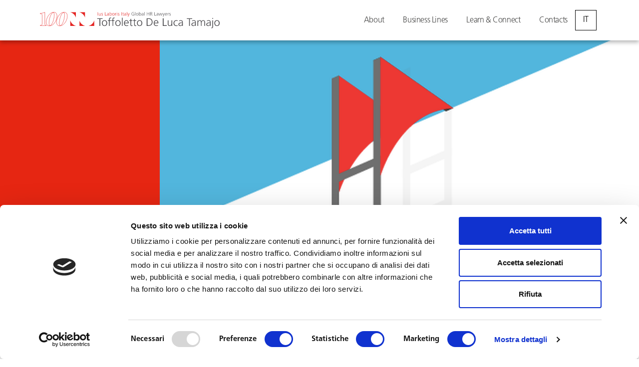

--- FILE ---
content_type: text/html; charset=UTF-8
request_url: https://toffolettodeluca.it/en/gli-incentivi-del-2020-un-percorso-per-scoprire-i-nuovi-orizzonti-delle-agevolazioni/
body_size: 22114
content:
<!DOCTYPE html>
<html lang="en-US">
<head>
           
	<meta charset="UTF-8">
	<link rel="profile" href="https://gmpg.org/xfn/11">
<script src='/wp-includes/js/jquery/jquery.min.js?ver=3.6.0' id='jquery-core-js'></script>
<script src='/wp-includes/js/jquery/jquery-migrate.min.js?ver=3.3.2' id='jquery-migrate-js'></script>

<script src='/wp-content/plugins/mcw-fullpage-gutenberg/fullpage/fullpage.extensions.min.js?ver=3.1.2.1' id='mcw-fullpage-gutenberg-fullpage-js-js'></script>                                                                       
	<script type="text/javascript" data-cookieconsent="ignore">
	window.dataLayer = window.dataLayer || [];

	function gtag() {
		dataLayer.push(arguments);
	}

	gtag("consent", "default", {
		ad_personalization: "denied",
		ad_storage: "denied",
		ad_user_data: "denied",
		analytics_storage: "denied",
		functionality_storage: "denied",
		personalization_storage: "denied",
		security_storage: "granted",
		wait_for_update: 500,
	});
	gtag("set", "ads_data_redaction", true);
	</script>
<script type="text/javascript" data-cookieconsent="ignore">
		(function (w, d, s, l, i) {
		w[l] = w[l] || [];
		w[l].push({'gtm.start': new Date().getTime(), event: 'gtm.js'});
		var f = d.getElementsByTagName(s)[0], j = d.createElement(s), dl = l !== 'dataLayer' ? '&l=' + l : '';
		j.async = true;
		j.src = 'https://www.googletagmanager.com/gtm.js?id=' + i + dl;
		f.parentNode.insertBefore(j, f);
	})(
		window,
		document,
		'script',
		'dataLayer',
		'GTM-55MX3X'
	);
</script>
<script type="text/javascript"
		id="Cookiebot"
		src="https://consent.cookiebot.com/uc.js"
		data-implementation="wp"
		data-cbid="99ffabca-551d-4822-9ec9-a146598f00fc"
							data-blockingmode="auto"
	></script>
<meta name='robots' content='index, follow, max-image-preview:large, max-snippet:-1, max-video-preview:-1' />

<!-- Google Tag Manager for WordPress by gtm4wp.com -->
<script data-cfasync="false" data-pagespeed-no-defer>
	var gtm4wp_datalayer_name = "dataLayer";
	var dataLayer = dataLayer || [];
</script>
<!-- End Google Tag Manager for WordPress by gtm4wp.com --><meta name="viewport" content="width=device-width, initial-scale=1">
	<!-- This site is optimized with the Yoast SEO plugin v26.7 - https://yoast.com/wordpress/plugins/seo/ -->
	<title>Gli incentivi del 2020 - Un percorso per scoprire i nuovi orizzonti delle agevolazioni - Toffoletto De Luca Tamajo e Soci</title>
	<link rel="canonical" href="https://toffolettodeluca.it/en/gli-incentivi-del-2020-un-percorso-per-scoprire-i-nuovi-orizzonti-delle-agevolazioni/" />
	<meta property="og:locale" content="en_US" />
	<meta property="og:type" content="article" />
	<meta property="og:title" content="Gli incentivi del 2020 - Un percorso per scoprire i nuovi orizzonti delle agevolazioni - Toffoletto De Luca Tamajo e Soci" />
	<meta property="og:description" content="Ora disponibile anche con le forme di incentivazione alle assunzioni previste dal D.L. 104/2020, entrato in vigore il 15 agosto, rivolte a tutti i datori di lavoro. Incentivi alle assunzioni di giovani, lavoratori in Cigs, disoccupati o di categorie particolari: sono molti gli strumenti per favorire l’occupazione, agevolando imprese e professionisti, e calmierare il costo ... Read more" />
	<meta property="og:url" content="https://toffolettodeluca.it/en/gli-incentivi-del-2020-un-percorso-per-scoprire-i-nuovi-orizzonti-delle-agevolazioni/" />
	<meta property="og:site_name" content="Toffoletto De Luca Tamajo e Soci" />
	<meta property="article:published_time" content="2021-10-13T15:03:13+00:00" />
	<meta property="og:image" content="https://toffolettodeluca.it/wp-content/uploads/2021/10/Gli-incentivi-del-2020.png" />
	<meta property="og:image:width" content="1440" />
	<meta property="og:image:height" content="1877" />
	<meta property="og:image:type" content="image/png" />
	<meta name="author" content="Redazione" />
	<meta name="twitter:card" content="summary_large_image" />
	<meta name="twitter:label1" content="Written by" />
	<meta name="twitter:data1" content="Redazione" />
	<meta name="twitter:label2" content="Est. reading time" />
	<meta name="twitter:data2" content="1 minute" />
	<script type="application/ld+json" class="yoast-schema-graph">{"@context":"https://schema.org","@graph":[{"@type":"Article","@id":"https://toffolettodeluca.it/en/gli-incentivi-del-2020-un-percorso-per-scoprire-i-nuovi-orizzonti-delle-agevolazioni/#article","isPartOf":{"@id":"https://toffolettodeluca.it/en/gli-incentivi-del-2020-un-percorso-per-scoprire-i-nuovi-orizzonti-delle-agevolazioni/"},"author":{"name":"Redazione","@id":"https://toffolettodeluca.it/en/#/schema/person/5af8f8d6da381ab29594446f2f961559"},"headline":"Gli incentivi del 2020 &#8211; Un percorso per scoprire i nuovi orizzonti delle agevolazioni","datePublished":"2021-10-13T15:03:13+00:00","mainEntityOfPage":{"@id":"https://toffolettodeluca.it/en/gli-incentivi-del-2020-un-percorso-per-scoprire-i-nuovi-orizzonti-delle-agevolazioni/"},"wordCount":245,"publisher":{"@id":"https://toffolettodeluca.it/en/#organization"},"image":{"@id":"https://toffolettodeluca.it/en/gli-incentivi-del-2020-un-percorso-per-scoprire-i-nuovi-orizzonti-delle-agevolazioni/#primaryimage"},"thumbnailUrl":"https://toffolettodeluca.it/wp-content/uploads/2021/10/Gli-incentivi-del-2020.png","articleSection":["Guides"],"inLanguage":"en-US"},{"@type":"WebPage","@id":"https://toffolettodeluca.it/en/gli-incentivi-del-2020-un-percorso-per-scoprire-i-nuovi-orizzonti-delle-agevolazioni/","url":"https://toffolettodeluca.it/en/gli-incentivi-del-2020-un-percorso-per-scoprire-i-nuovi-orizzonti-delle-agevolazioni/","name":"Gli incentivi del 2020 - Un percorso per scoprire i nuovi orizzonti delle agevolazioni - Toffoletto De Luca Tamajo e Soci","isPartOf":{"@id":"https://toffolettodeluca.it/en/#website"},"primaryImageOfPage":{"@id":"https://toffolettodeluca.it/en/gli-incentivi-del-2020-un-percorso-per-scoprire-i-nuovi-orizzonti-delle-agevolazioni/#primaryimage"},"image":{"@id":"https://toffolettodeluca.it/en/gli-incentivi-del-2020-un-percorso-per-scoprire-i-nuovi-orizzonti-delle-agevolazioni/#primaryimage"},"thumbnailUrl":"https://toffolettodeluca.it/wp-content/uploads/2021/10/Gli-incentivi-del-2020.png","datePublished":"2021-10-13T15:03:13+00:00","breadcrumb":{"@id":"https://toffolettodeluca.it/en/gli-incentivi-del-2020-un-percorso-per-scoprire-i-nuovi-orizzonti-delle-agevolazioni/#breadcrumb"},"inLanguage":"en-US","potentialAction":[{"@type":"ReadAction","target":["https://toffolettodeluca.it/en/gli-incentivi-del-2020-un-percorso-per-scoprire-i-nuovi-orizzonti-delle-agevolazioni/"]}]},{"@type":"ImageObject","inLanguage":"en-US","@id":"https://toffolettodeluca.it/en/gli-incentivi-del-2020-un-percorso-per-scoprire-i-nuovi-orizzonti-delle-agevolazioni/#primaryimage","url":"https://toffolettodeluca.it/wp-content/uploads/2021/10/Gli-incentivi-del-2020.png","contentUrl":"https://toffolettodeluca.it/wp-content/uploads/2021/10/Gli-incentivi-del-2020.png","width":1440,"height":1877,"caption":"Gli incentivi del 2020"},{"@type":"BreadcrumbList","@id":"https://toffolettodeluca.it/en/gli-incentivi-del-2020-un-percorso-per-scoprire-i-nuovi-orizzonti-delle-agevolazioni/#breadcrumb","itemListElement":[{"@type":"ListItem","position":1,"name":"Home","item":"https://toffolettodeluca.it/en/"},{"@type":"ListItem","position":2,"name":"Learn & Connect","item":"https://toffolettodeluca.it/en/learn-connect/"},{"@type":"ListItem","position":3,"name":"Guides","item":"https://toffolettodeluca.it/en/category/guide/"},{"@type":"ListItem","position":4,"name":"Gli incentivi del 2020 &#8211; Un percorso per scoprire i nuovi orizzonti delle agevolazioni"}]},{"@type":"WebSite","@id":"https://toffolettodeluca.it/en/#website","url":"https://toffolettodeluca.it/en/","name":"Toffoletto De Luca Tamajo e Soci","description":"","publisher":{"@id":"https://toffolettodeluca.it/en/#organization"},"potentialAction":[{"@type":"SearchAction","target":{"@type":"EntryPoint","urlTemplate":"https://toffolettodeluca.it/en/?s={search_term_string}"},"query-input":{"@type":"PropertyValueSpecification","valueRequired":true,"valueName":"search_term_string"}}],"inLanguage":"en-US"},{"@type":"Organization","@id":"https://toffolettodeluca.it/en/#organization","name":"Toffoletto De Luca Tamajo e Soci","url":"https://toffolettodeluca.it/en/","logo":{"@type":"ImageObject","inLanguage":"en-US","@id":"https://toffolettodeluca.it/en/#/schema/logo/image/","url":"https://toffolettodeluca.it/wp-content/uploads/2025/04/logo_100anni.svg","contentUrl":"https://toffolettodeluca.it/wp-content/uploads/2025/04/logo_100anni.svg","caption":"Toffoletto De Luca Tamajo e Soci"},"image":{"@id":"https://toffolettodeluca.it/en/#/schema/logo/image/"}},{"@type":"Person","@id":"https://toffolettodeluca.it/en/#/schema/person/5af8f8d6da381ab29594446f2f961559","name":"Redazione","image":{"@type":"ImageObject","inLanguage":"en-US","@id":"https://toffolettodeluca.it/en/#/schema/person/image/","url":"https://secure.gravatar.com/avatar/8185611aa32d596559515f3a5b9b81ac5e1c4ca55d57079dc140388ca8946e36?s=96&d=mm&r=g","contentUrl":"https://secure.gravatar.com/avatar/8185611aa32d596559515f3a5b9b81ac5e1c4ca55d57079dc140388ca8946e36?s=96&d=mm&r=g","caption":"Redazione"},"url":"https://toffolettodeluca.it/en/author/redazione/"}]}</script>
	<!-- / Yoast SEO plugin. -->


<link rel="alternate" type="application/rss+xml" title="Toffoletto De Luca Tamajo e Soci &raquo; Feed" href="https://toffolettodeluca.it/en/feed/" />
<link rel="alternate" type="application/rss+xml" title="Toffoletto De Luca Tamajo e Soci &raquo; Comments Feed" href="https://toffolettodeluca.it/en/comments/feed/" />
<link rel="alternate" title="oEmbed (JSON)" type="application/json+oembed" href="https://toffolettodeluca.it/en/wp-json/oembed/1.0/embed?url=https%3A%2F%2Ftoffolettodeluca.it%2Fen%2Fgli-incentivi-del-2020-un-percorso-per-scoprire-i-nuovi-orizzonti-delle-agevolazioni%2F" />
<link rel="alternate" title="oEmbed (XML)" type="text/xml+oembed" href="https://toffolettodeluca.it/en/wp-json/oembed/1.0/embed?url=https%3A%2F%2Ftoffolettodeluca.it%2Fen%2Fgli-incentivi-del-2020-un-percorso-per-scoprire-i-nuovi-orizzonti-delle-agevolazioni%2F&#038;format=xml" />
<style id='wp-img-auto-sizes-contain-inline-css'>
img:is([sizes=auto i],[sizes^="auto," i]){contain-intrinsic-size:3000px 1500px}
/*# sourceURL=wp-img-auto-sizes-contain-inline-css */
</style>
<style id='wp-emoji-styles-inline-css'>

	img.wp-smiley, img.emoji {
		display: inline !important;
		border: none !important;
		box-shadow: none !important;
		height: 1em !important;
		width: 1em !important;
		margin: 0 0.07em !important;
		vertical-align: -0.1em !important;
		background: none !important;
		padding: 0 !important;
	}
/*# sourceURL=wp-emoji-styles-inline-css */
</style>
<link rel='stylesheet' id='wp-block-library-css' href='https://toffolettodeluca.it/wp-includes/css/dist/block-library/style.min.css?ver=410378263814995fd3ab304351a65c94' media='all' />
<style id='wp-block-social-links-inline-css'>
.wp-block-social-links{background:none;box-sizing:border-box;margin-left:0;padding-left:0;padding-right:0;text-indent:0}.wp-block-social-links .wp-social-link a,.wp-block-social-links .wp-social-link a:hover{border-bottom:0;box-shadow:none;text-decoration:none}.wp-block-social-links .wp-social-link svg{height:1em;width:1em}.wp-block-social-links .wp-social-link span:not(.screen-reader-text){font-size:.65em;margin-left:.5em;margin-right:.5em}.wp-block-social-links.has-small-icon-size{font-size:16px}.wp-block-social-links,.wp-block-social-links.has-normal-icon-size{font-size:24px}.wp-block-social-links.has-large-icon-size{font-size:36px}.wp-block-social-links.has-huge-icon-size{font-size:48px}.wp-block-social-links.aligncenter{display:flex;justify-content:center}.wp-block-social-links.alignright{justify-content:flex-end}.wp-block-social-link{border-radius:9999px;display:block}@media not (prefers-reduced-motion){.wp-block-social-link{transition:transform .1s ease}}.wp-block-social-link{height:auto}.wp-block-social-link a{align-items:center;display:flex;line-height:0}.wp-block-social-link:hover{transform:scale(1.1)}.wp-block-social-links .wp-block-social-link.wp-social-link{display:inline-block;margin:0;padding:0}.wp-block-social-links .wp-block-social-link.wp-social-link .wp-block-social-link-anchor,.wp-block-social-links .wp-block-social-link.wp-social-link .wp-block-social-link-anchor svg,.wp-block-social-links .wp-block-social-link.wp-social-link .wp-block-social-link-anchor:active,.wp-block-social-links .wp-block-social-link.wp-social-link .wp-block-social-link-anchor:hover,.wp-block-social-links .wp-block-social-link.wp-social-link .wp-block-social-link-anchor:visited{color:currentColor;fill:currentColor}:where(.wp-block-social-links:not(.is-style-logos-only)) .wp-social-link{background-color:#f0f0f0;color:#444}:where(.wp-block-social-links:not(.is-style-logos-only)) .wp-social-link-amazon{background-color:#f90;color:#fff}:where(.wp-block-social-links:not(.is-style-logos-only)) .wp-social-link-bandcamp{background-color:#1ea0c3;color:#fff}:where(.wp-block-social-links:not(.is-style-logos-only)) .wp-social-link-behance{background-color:#0757fe;color:#fff}:where(.wp-block-social-links:not(.is-style-logos-only)) .wp-social-link-bluesky{background-color:#0a7aff;color:#fff}:where(.wp-block-social-links:not(.is-style-logos-only)) .wp-social-link-codepen{background-color:#1e1f26;color:#fff}:where(.wp-block-social-links:not(.is-style-logos-only)) .wp-social-link-deviantart{background-color:#02e49b;color:#fff}:where(.wp-block-social-links:not(.is-style-logos-only)) .wp-social-link-discord{background-color:#5865f2;color:#fff}:where(.wp-block-social-links:not(.is-style-logos-only)) .wp-social-link-dribbble{background-color:#e94c89;color:#fff}:where(.wp-block-social-links:not(.is-style-logos-only)) .wp-social-link-dropbox{background-color:#4280ff;color:#fff}:where(.wp-block-social-links:not(.is-style-logos-only)) .wp-social-link-etsy{background-color:#f45800;color:#fff}:where(.wp-block-social-links:not(.is-style-logos-only)) .wp-social-link-facebook{background-color:#0866ff;color:#fff}:where(.wp-block-social-links:not(.is-style-logos-only)) .wp-social-link-fivehundredpx{background-color:#000;color:#fff}:where(.wp-block-social-links:not(.is-style-logos-only)) .wp-social-link-flickr{background-color:#0461dd;color:#fff}:where(.wp-block-social-links:not(.is-style-logos-only)) .wp-social-link-foursquare{background-color:#e65678;color:#fff}:where(.wp-block-social-links:not(.is-style-logos-only)) .wp-social-link-github{background-color:#24292d;color:#fff}:where(.wp-block-social-links:not(.is-style-logos-only)) .wp-social-link-goodreads{background-color:#eceadd;color:#382110}:where(.wp-block-social-links:not(.is-style-logos-only)) .wp-social-link-google{background-color:#ea4434;color:#fff}:where(.wp-block-social-links:not(.is-style-logos-only)) .wp-social-link-gravatar{background-color:#1d4fc4;color:#fff}:where(.wp-block-social-links:not(.is-style-logos-only)) .wp-social-link-instagram{background-color:#f00075;color:#fff}:where(.wp-block-social-links:not(.is-style-logos-only)) .wp-social-link-lastfm{background-color:#e21b24;color:#fff}:where(.wp-block-social-links:not(.is-style-logos-only)) .wp-social-link-linkedin{background-color:#0d66c2;color:#fff}:where(.wp-block-social-links:not(.is-style-logos-only)) .wp-social-link-mastodon{background-color:#3288d4;color:#fff}:where(.wp-block-social-links:not(.is-style-logos-only)) .wp-social-link-medium{background-color:#000;color:#fff}:where(.wp-block-social-links:not(.is-style-logos-only)) .wp-social-link-meetup{background-color:#f6405f;color:#fff}:where(.wp-block-social-links:not(.is-style-logos-only)) .wp-social-link-patreon{background-color:#000;color:#fff}:where(.wp-block-social-links:not(.is-style-logos-only)) .wp-social-link-pinterest{background-color:#e60122;color:#fff}:where(.wp-block-social-links:not(.is-style-logos-only)) .wp-social-link-pocket{background-color:#ef4155;color:#fff}:where(.wp-block-social-links:not(.is-style-logos-only)) .wp-social-link-reddit{background-color:#ff4500;color:#fff}:where(.wp-block-social-links:not(.is-style-logos-only)) .wp-social-link-skype{background-color:#0478d7;color:#fff}:where(.wp-block-social-links:not(.is-style-logos-only)) .wp-social-link-snapchat{background-color:#fefc00;color:#fff;stroke:#000}:where(.wp-block-social-links:not(.is-style-logos-only)) .wp-social-link-soundcloud{background-color:#ff5600;color:#fff}:where(.wp-block-social-links:not(.is-style-logos-only)) .wp-social-link-spotify{background-color:#1bd760;color:#fff}:where(.wp-block-social-links:not(.is-style-logos-only)) .wp-social-link-telegram{background-color:#2aabee;color:#fff}:where(.wp-block-social-links:not(.is-style-logos-only)) .wp-social-link-threads{background-color:#000;color:#fff}:where(.wp-block-social-links:not(.is-style-logos-only)) .wp-social-link-tiktok{background-color:#000;color:#fff}:where(.wp-block-social-links:not(.is-style-logos-only)) .wp-social-link-tumblr{background-color:#011835;color:#fff}:where(.wp-block-social-links:not(.is-style-logos-only)) .wp-social-link-twitch{background-color:#6440a4;color:#fff}:where(.wp-block-social-links:not(.is-style-logos-only)) .wp-social-link-twitter{background-color:#1da1f2;color:#fff}:where(.wp-block-social-links:not(.is-style-logos-only)) .wp-social-link-vimeo{background-color:#1eb7ea;color:#fff}:where(.wp-block-social-links:not(.is-style-logos-only)) .wp-social-link-vk{background-color:#4680c2;color:#fff}:where(.wp-block-social-links:not(.is-style-logos-only)) .wp-social-link-wordpress{background-color:#3499cd;color:#fff}:where(.wp-block-social-links:not(.is-style-logos-only)) .wp-social-link-whatsapp{background-color:#25d366;color:#fff}:where(.wp-block-social-links:not(.is-style-logos-only)) .wp-social-link-x{background-color:#000;color:#fff}:where(.wp-block-social-links:not(.is-style-logos-only)) .wp-social-link-yelp{background-color:#d32422;color:#fff}:where(.wp-block-social-links:not(.is-style-logos-only)) .wp-social-link-youtube{background-color:red;color:#fff}:where(.wp-block-social-links.is-style-logos-only) .wp-social-link{background:none}:where(.wp-block-social-links.is-style-logos-only) .wp-social-link svg{height:1.25em;width:1.25em}:where(.wp-block-social-links.is-style-logos-only) .wp-social-link-amazon{color:#f90}:where(.wp-block-social-links.is-style-logos-only) .wp-social-link-bandcamp{color:#1ea0c3}:where(.wp-block-social-links.is-style-logos-only) .wp-social-link-behance{color:#0757fe}:where(.wp-block-social-links.is-style-logos-only) .wp-social-link-bluesky{color:#0a7aff}:where(.wp-block-social-links.is-style-logos-only) .wp-social-link-codepen{color:#1e1f26}:where(.wp-block-social-links.is-style-logos-only) .wp-social-link-deviantart{color:#02e49b}:where(.wp-block-social-links.is-style-logos-only) .wp-social-link-discord{color:#5865f2}:where(.wp-block-social-links.is-style-logos-only) .wp-social-link-dribbble{color:#e94c89}:where(.wp-block-social-links.is-style-logos-only) .wp-social-link-dropbox{color:#4280ff}:where(.wp-block-social-links.is-style-logos-only) .wp-social-link-etsy{color:#f45800}:where(.wp-block-social-links.is-style-logos-only) .wp-social-link-facebook{color:#0866ff}:where(.wp-block-social-links.is-style-logos-only) .wp-social-link-fivehundredpx{color:#000}:where(.wp-block-social-links.is-style-logos-only) .wp-social-link-flickr{color:#0461dd}:where(.wp-block-social-links.is-style-logos-only) .wp-social-link-foursquare{color:#e65678}:where(.wp-block-social-links.is-style-logos-only) .wp-social-link-github{color:#24292d}:where(.wp-block-social-links.is-style-logos-only) .wp-social-link-goodreads{color:#382110}:where(.wp-block-social-links.is-style-logos-only) .wp-social-link-google{color:#ea4434}:where(.wp-block-social-links.is-style-logos-only) .wp-social-link-gravatar{color:#1d4fc4}:where(.wp-block-social-links.is-style-logos-only) .wp-social-link-instagram{color:#f00075}:where(.wp-block-social-links.is-style-logos-only) .wp-social-link-lastfm{color:#e21b24}:where(.wp-block-social-links.is-style-logos-only) .wp-social-link-linkedin{color:#0d66c2}:where(.wp-block-social-links.is-style-logos-only) .wp-social-link-mastodon{color:#3288d4}:where(.wp-block-social-links.is-style-logos-only) .wp-social-link-medium{color:#000}:where(.wp-block-social-links.is-style-logos-only) .wp-social-link-meetup{color:#f6405f}:where(.wp-block-social-links.is-style-logos-only) .wp-social-link-patreon{color:#000}:where(.wp-block-social-links.is-style-logos-only) .wp-social-link-pinterest{color:#e60122}:where(.wp-block-social-links.is-style-logos-only) .wp-social-link-pocket{color:#ef4155}:where(.wp-block-social-links.is-style-logos-only) .wp-social-link-reddit{color:#ff4500}:where(.wp-block-social-links.is-style-logos-only) .wp-social-link-skype{color:#0478d7}:where(.wp-block-social-links.is-style-logos-only) .wp-social-link-snapchat{color:#fff;stroke:#000}:where(.wp-block-social-links.is-style-logos-only) .wp-social-link-soundcloud{color:#ff5600}:where(.wp-block-social-links.is-style-logos-only) .wp-social-link-spotify{color:#1bd760}:where(.wp-block-social-links.is-style-logos-only) .wp-social-link-telegram{color:#2aabee}:where(.wp-block-social-links.is-style-logos-only) .wp-social-link-threads{color:#000}:where(.wp-block-social-links.is-style-logos-only) .wp-social-link-tiktok{color:#000}:where(.wp-block-social-links.is-style-logos-only) .wp-social-link-tumblr{color:#011835}:where(.wp-block-social-links.is-style-logos-only) .wp-social-link-twitch{color:#6440a4}:where(.wp-block-social-links.is-style-logos-only) .wp-social-link-twitter{color:#1da1f2}:where(.wp-block-social-links.is-style-logos-only) .wp-social-link-vimeo{color:#1eb7ea}:where(.wp-block-social-links.is-style-logos-only) .wp-social-link-vk{color:#4680c2}:where(.wp-block-social-links.is-style-logos-only) .wp-social-link-whatsapp{color:#25d366}:where(.wp-block-social-links.is-style-logos-only) .wp-social-link-wordpress{color:#3499cd}:where(.wp-block-social-links.is-style-logos-only) .wp-social-link-x{color:#000}:where(.wp-block-social-links.is-style-logos-only) .wp-social-link-yelp{color:#d32422}:where(.wp-block-social-links.is-style-logos-only) .wp-social-link-youtube{color:red}.wp-block-social-links.is-style-pill-shape .wp-social-link{width:auto}:root :where(.wp-block-social-links .wp-social-link a){padding:.25em}:root :where(.wp-block-social-links.is-style-logos-only .wp-social-link a){padding:0}:root :where(.wp-block-social-links.is-style-pill-shape .wp-social-link a){padding-left:.6666666667em;padding-right:.6666666667em}.wp-block-social-links:not(.has-icon-color):not(.has-icon-background-color) .wp-social-link-snapchat .wp-block-social-link-label{color:#000}
/*# sourceURL=https://toffolettodeluca.it/wp-includes/blocks/social-links/style.min.css */
</style>
<style id='global-styles-inline-css'>
:root{--wp--preset--aspect-ratio--square: 1;--wp--preset--aspect-ratio--4-3: 4/3;--wp--preset--aspect-ratio--3-4: 3/4;--wp--preset--aspect-ratio--3-2: 3/2;--wp--preset--aspect-ratio--2-3: 2/3;--wp--preset--aspect-ratio--16-9: 16/9;--wp--preset--aspect-ratio--9-16: 9/16;--wp--preset--color--black: #000000;--wp--preset--color--cyan-bluish-gray: #abb8c3;--wp--preset--color--white: #ffffff;--wp--preset--color--pale-pink: #f78da7;--wp--preset--color--vivid-red: #cf2e2e;--wp--preset--color--luminous-vivid-orange: #ff6900;--wp--preset--color--luminous-vivid-amber: #fcb900;--wp--preset--color--light-green-cyan: #7bdcb5;--wp--preset--color--vivid-green-cyan: #00d084;--wp--preset--color--pale-cyan-blue: #8ed1fc;--wp--preset--color--vivid-cyan-blue: #0693e3;--wp--preset--color--vivid-purple: #9b51e0;--wp--preset--color--contrast: var(--contrast);--wp--preset--color--contrast-2: var(--contrast-2);--wp--preset--color--contrast-3: var(--contrast-3);--wp--preset--color--base: var(--base);--wp--preset--color--base-2: var(--base-2);--wp--preset--color--base-3: var(--base-3);--wp--preset--color--accent: var(--accent);--wp--preset--gradient--vivid-cyan-blue-to-vivid-purple: linear-gradient(135deg,rgb(6,147,227) 0%,rgb(155,81,224) 100%);--wp--preset--gradient--light-green-cyan-to-vivid-green-cyan: linear-gradient(135deg,rgb(122,220,180) 0%,rgb(0,208,130) 100%);--wp--preset--gradient--luminous-vivid-amber-to-luminous-vivid-orange: linear-gradient(135deg,rgb(252,185,0) 0%,rgb(255,105,0) 100%);--wp--preset--gradient--luminous-vivid-orange-to-vivid-red: linear-gradient(135deg,rgb(255,105,0) 0%,rgb(207,46,46) 100%);--wp--preset--gradient--very-light-gray-to-cyan-bluish-gray: linear-gradient(135deg,rgb(238,238,238) 0%,rgb(169,184,195) 100%);--wp--preset--gradient--cool-to-warm-spectrum: linear-gradient(135deg,rgb(74,234,220) 0%,rgb(151,120,209) 20%,rgb(207,42,186) 40%,rgb(238,44,130) 60%,rgb(251,105,98) 80%,rgb(254,248,76) 100%);--wp--preset--gradient--blush-light-purple: linear-gradient(135deg,rgb(255,206,236) 0%,rgb(152,150,240) 100%);--wp--preset--gradient--blush-bordeaux: linear-gradient(135deg,rgb(254,205,165) 0%,rgb(254,45,45) 50%,rgb(107,0,62) 100%);--wp--preset--gradient--luminous-dusk: linear-gradient(135deg,rgb(255,203,112) 0%,rgb(199,81,192) 50%,rgb(65,88,208) 100%);--wp--preset--gradient--pale-ocean: linear-gradient(135deg,rgb(255,245,203) 0%,rgb(182,227,212) 50%,rgb(51,167,181) 100%);--wp--preset--gradient--electric-grass: linear-gradient(135deg,rgb(202,248,128) 0%,rgb(113,206,126) 100%);--wp--preset--gradient--midnight: linear-gradient(135deg,rgb(2,3,129) 0%,rgb(40,116,252) 100%);--wp--preset--font-size--small: 13px;--wp--preset--font-size--medium: 20px;--wp--preset--font-size--large: 36px;--wp--preset--font-size--x-large: 42px;--wp--preset--spacing--20: 0.44rem;--wp--preset--spacing--30: 0.67rem;--wp--preset--spacing--40: 1rem;--wp--preset--spacing--50: 1.5rem;--wp--preset--spacing--60: 2.25rem;--wp--preset--spacing--70: 3.38rem;--wp--preset--spacing--80: 5.06rem;--wp--preset--shadow--natural: 6px 6px 9px rgba(0, 0, 0, 0.2);--wp--preset--shadow--deep: 12px 12px 50px rgba(0, 0, 0, 0.4);--wp--preset--shadow--sharp: 6px 6px 0px rgba(0, 0, 0, 0.2);--wp--preset--shadow--outlined: 6px 6px 0px -3px rgb(255, 255, 255), 6px 6px rgb(0, 0, 0);--wp--preset--shadow--crisp: 6px 6px 0px rgb(0, 0, 0);}:where(.is-layout-flex){gap: 0.5em;}:where(.is-layout-grid){gap: 0.5em;}body .is-layout-flex{display: flex;}.is-layout-flex{flex-wrap: wrap;align-items: center;}.is-layout-flex > :is(*, div){margin: 0;}body .is-layout-grid{display: grid;}.is-layout-grid > :is(*, div){margin: 0;}:where(.wp-block-columns.is-layout-flex){gap: 2em;}:where(.wp-block-columns.is-layout-grid){gap: 2em;}:where(.wp-block-post-template.is-layout-flex){gap: 1.25em;}:where(.wp-block-post-template.is-layout-grid){gap: 1.25em;}.has-black-color{color: var(--wp--preset--color--black) !important;}.has-cyan-bluish-gray-color{color: var(--wp--preset--color--cyan-bluish-gray) !important;}.has-white-color{color: var(--wp--preset--color--white) !important;}.has-pale-pink-color{color: var(--wp--preset--color--pale-pink) !important;}.has-vivid-red-color{color: var(--wp--preset--color--vivid-red) !important;}.has-luminous-vivid-orange-color{color: var(--wp--preset--color--luminous-vivid-orange) !important;}.has-luminous-vivid-amber-color{color: var(--wp--preset--color--luminous-vivid-amber) !important;}.has-light-green-cyan-color{color: var(--wp--preset--color--light-green-cyan) !important;}.has-vivid-green-cyan-color{color: var(--wp--preset--color--vivid-green-cyan) !important;}.has-pale-cyan-blue-color{color: var(--wp--preset--color--pale-cyan-blue) !important;}.has-vivid-cyan-blue-color{color: var(--wp--preset--color--vivid-cyan-blue) !important;}.has-vivid-purple-color{color: var(--wp--preset--color--vivid-purple) !important;}.has-black-background-color{background-color: var(--wp--preset--color--black) !important;}.has-cyan-bluish-gray-background-color{background-color: var(--wp--preset--color--cyan-bluish-gray) !important;}.has-white-background-color{background-color: var(--wp--preset--color--white) !important;}.has-pale-pink-background-color{background-color: var(--wp--preset--color--pale-pink) !important;}.has-vivid-red-background-color{background-color: var(--wp--preset--color--vivid-red) !important;}.has-luminous-vivid-orange-background-color{background-color: var(--wp--preset--color--luminous-vivid-orange) !important;}.has-luminous-vivid-amber-background-color{background-color: var(--wp--preset--color--luminous-vivid-amber) !important;}.has-light-green-cyan-background-color{background-color: var(--wp--preset--color--light-green-cyan) !important;}.has-vivid-green-cyan-background-color{background-color: var(--wp--preset--color--vivid-green-cyan) !important;}.has-pale-cyan-blue-background-color{background-color: var(--wp--preset--color--pale-cyan-blue) !important;}.has-vivid-cyan-blue-background-color{background-color: var(--wp--preset--color--vivid-cyan-blue) !important;}.has-vivid-purple-background-color{background-color: var(--wp--preset--color--vivid-purple) !important;}.has-black-border-color{border-color: var(--wp--preset--color--black) !important;}.has-cyan-bluish-gray-border-color{border-color: var(--wp--preset--color--cyan-bluish-gray) !important;}.has-white-border-color{border-color: var(--wp--preset--color--white) !important;}.has-pale-pink-border-color{border-color: var(--wp--preset--color--pale-pink) !important;}.has-vivid-red-border-color{border-color: var(--wp--preset--color--vivid-red) !important;}.has-luminous-vivid-orange-border-color{border-color: var(--wp--preset--color--luminous-vivid-orange) !important;}.has-luminous-vivid-amber-border-color{border-color: var(--wp--preset--color--luminous-vivid-amber) !important;}.has-light-green-cyan-border-color{border-color: var(--wp--preset--color--light-green-cyan) !important;}.has-vivid-green-cyan-border-color{border-color: var(--wp--preset--color--vivid-green-cyan) !important;}.has-pale-cyan-blue-border-color{border-color: var(--wp--preset--color--pale-cyan-blue) !important;}.has-vivid-cyan-blue-border-color{border-color: var(--wp--preset--color--vivid-cyan-blue) !important;}.has-vivid-purple-border-color{border-color: var(--wp--preset--color--vivid-purple) !important;}.has-vivid-cyan-blue-to-vivid-purple-gradient-background{background: var(--wp--preset--gradient--vivid-cyan-blue-to-vivid-purple) !important;}.has-light-green-cyan-to-vivid-green-cyan-gradient-background{background: var(--wp--preset--gradient--light-green-cyan-to-vivid-green-cyan) !important;}.has-luminous-vivid-amber-to-luminous-vivid-orange-gradient-background{background: var(--wp--preset--gradient--luminous-vivid-amber-to-luminous-vivid-orange) !important;}.has-luminous-vivid-orange-to-vivid-red-gradient-background{background: var(--wp--preset--gradient--luminous-vivid-orange-to-vivid-red) !important;}.has-very-light-gray-to-cyan-bluish-gray-gradient-background{background: var(--wp--preset--gradient--very-light-gray-to-cyan-bluish-gray) !important;}.has-cool-to-warm-spectrum-gradient-background{background: var(--wp--preset--gradient--cool-to-warm-spectrum) !important;}.has-blush-light-purple-gradient-background{background: var(--wp--preset--gradient--blush-light-purple) !important;}.has-blush-bordeaux-gradient-background{background: var(--wp--preset--gradient--blush-bordeaux) !important;}.has-luminous-dusk-gradient-background{background: var(--wp--preset--gradient--luminous-dusk) !important;}.has-pale-ocean-gradient-background{background: var(--wp--preset--gradient--pale-ocean) !important;}.has-electric-grass-gradient-background{background: var(--wp--preset--gradient--electric-grass) !important;}.has-midnight-gradient-background{background: var(--wp--preset--gradient--midnight) !important;}.has-small-font-size{font-size: var(--wp--preset--font-size--small) !important;}.has-medium-font-size{font-size: var(--wp--preset--font-size--medium) !important;}.has-large-font-size{font-size: var(--wp--preset--font-size--large) !important;}.has-x-large-font-size{font-size: var(--wp--preset--font-size--x-large) !important;}
/*# sourceURL=global-styles-inline-css */
</style>

<style id='classic-theme-styles-inline-css'>
/*! This file is auto-generated */
.wp-block-button__link{color:#fff;background-color:#32373c;border-radius:9999px;box-shadow:none;text-decoration:none;padding:calc(.667em + 2px) calc(1.333em + 2px);font-size:1.125em}.wp-block-file__button{background:#32373c;color:#fff;text-decoration:none}
/*# sourceURL=/wp-includes/css/classic-themes.min.css */
</style>
<link rel='stylesheet' id='mcw-fullpage-gutenberg-fullpage-css' href='https://toffolettodeluca.it/wp-content/plugins/mcw-fullpage-gutenberg/fullpage/fullpage.min.css?ver=4.0.35' media='all' />
<link rel='stylesheet' id='mcw-fullpage-gutenberg-section-navigation-css' href='https://toffolettodeluca.it/wp-content/plugins/mcw-fullpage-gutenberg/fullpage/nav/section/default.min.css?ver=4.0.35' media='all' />
<link rel='stylesheet' id='contact-form-7-css' href='https://toffolettodeluca.it/wp-content/plugins/contact-form-7/includes/css/styles.css?ver=6.1.4' media='all' />
<link rel='stylesheet' id='wpml-legacy-horizontal-list-0-css' href='https://toffolettodeluca.it/wp-content/plugins/sitepress-multilingual-cms/templates/language-switchers/legacy-list-horizontal/style.min.css?ver=1' media='all' />
<style id='wpml-legacy-horizontal-list-0-inline-css'>
.wpml-ls-statics-footer{background-color:#222222;}.wpml-ls-statics-footer a, .wpml-ls-statics-footer .wpml-ls-sub-menu a, .wpml-ls-statics-footer .wpml-ls-sub-menu a:link, .wpml-ls-statics-footer li:not(.wpml-ls-current-language) .wpml-ls-link, .wpml-ls-statics-footer li:not(.wpml-ls-current-language) .wpml-ls-link:link {color:#ffffff;background-color:#222222;}.wpml-ls-statics-footer .wpml-ls-sub-menu a:hover,.wpml-ls-statics-footer .wpml-ls-sub-menu a:focus, .wpml-ls-statics-footer .wpml-ls-sub-menu a:link:hover, .wpml-ls-statics-footer .wpml-ls-sub-menu a:link:focus {color:#000000;background-color:#eeeeee;}.wpml-ls-statics-footer .wpml-ls-current-language > a {color:#d8d8d8;}.wpml-ls-statics-footer .wpml-ls-current-language:hover>a, .wpml-ls-statics-footer .wpml-ls-current-language>a:focus {color:#000000;background-color:#eeeeee;}
/*# sourceURL=wpml-legacy-horizontal-list-0-inline-css */
</style>
<link rel='stylesheet' id='megamenu-css' href='https://toffolettodeluca.it/wp-content/uploads/maxmegamenu/style_en.css?ver=fff3c6' media='all' />
<link rel='stylesheet' id='dashicons-css' href='https://toffolettodeluca.it/wp-includes/css/dashicons.min.css?ver=410378263814995fd3ab304351a65c94' media='all' />
<link rel='stylesheet' id='megamenu-genericons-css' href='https://toffolettodeluca.it/wp-content/plugins/megamenu-pro/icons/genericons/genericons/genericons.css?ver=2.4.4' media='all' />
<link rel='stylesheet' id='megamenu-fontawesome-css' href='https://toffolettodeluca.it/wp-content/plugins/megamenu-pro/icons/fontawesome/css/font-awesome.min.css?ver=2.4.4' media='all' />
<link rel='stylesheet' id='megamenu-fontawesome5-css' href='https://toffolettodeluca.it/wp-content/plugins/megamenu-pro/icons/fontawesome5/css/all.min.css?ver=2.4.4' media='all' />
<link rel='stylesheet' id='megamenu-fontawesome6-css' href='https://toffolettodeluca.it/wp-content/plugins/megamenu-pro/icons/fontawesome6/css/all.min.css?ver=2.4.4' media='all' />
<link rel='stylesheet' id='search-filter-plugin-styles-css' href='https://toffolettodeluca.it/wp-content/plugins/search-filter-pro/public/assets/css/search-filter.min.css?ver=2.5.18' media='all' />
<link rel='stylesheet' id='cms-navigation-style-base-css' href='https://toffolettodeluca.it/wp-content/plugins/wpml-cms-nav/res/css/cms-navigation-base.css?ver=1.5.6' media='screen' />
<link rel='stylesheet' id='cms-navigation-style-css' href='https://toffolettodeluca.it/wp-content/plugins/wpml-cms-nav/res/css/cms-navigation.css?ver=1.5.6' media='screen' />
<link rel='stylesheet' id='generate-widget-areas-css' href='https://toffolettodeluca.it/wp-content/themes/generatepress/assets/css/components/widget-areas.min.css?ver=3.6.1' media='all' />
<link rel='stylesheet' id='generate-style-css' href='https://toffolettodeluca.it/wp-content/themes/generatepress/assets/css/main.min.css?ver=3.6.1' media='all' />
<style id='generate-style-inline-css'>
body{background-color:#ffffff;color:#222222;}a{color:#e62612;}a:hover, a:focus, a:active{color:#000000;}.wp-block-group__inner-container{max-width:1200px;margin-left:auto;margin-right:auto;}.site-header .header-image{width:360px;}.dropdown-click .main-navigation ul ul{display:none;visibility:hidden;}.dropdown-click .main-navigation ul ul ul.toggled-on{left:0;top:auto;position:relative;box-shadow:none;border-bottom:1px solid rgba(0,0,0,0.05);}.dropdown-click .main-navigation ul ul li:last-child > ul.toggled-on{border-bottom:0;}.dropdown-click .main-navigation ul.toggled-on, .dropdown-click .main-navigation ul li.sfHover > ul.toggled-on{display:block;left:auto;right:auto;opacity:1;visibility:visible;pointer-events:auto;height:auto;overflow:visible;float:none;}.dropdown-click .main-navigation.sub-menu-left .sub-menu.toggled-on, .dropdown-click .main-navigation.sub-menu-left ul li.sfHover > ul.toggled-on{right:0;}.dropdown-click nav ul ul ul{background-color:transparent;}.dropdown-click .widget-area .main-navigation ul ul{top:auto;position:absolute;float:none;width:100%;left:-99999px;}.dropdown-click .widget-area .main-navigation ul ul.toggled-on{position:relative;left:0;right:0;}.dropdown-click .widget-area.sidebar .main-navigation ul li.sfHover ul, .dropdown-click .widget-area.sidebar .main-navigation ul li:hover ul{right:0;left:0;}.dropdown-click .sfHover > a > .dropdown-menu-toggle > .gp-icon svg{transform:rotate(180deg);}.menu-item-has-children  .dropdown-menu-toggle[role="presentation"]{pointer-events:none;}:root{--contrast:#222222;--contrast-2:#575760;--contrast-3:#b2b2be;--base:#f0f0f0;--base-2:#f7f8f9;--base-3:#ffffff;--accent:#1e73be;}:root .has-contrast-color{color:var(--contrast);}:root .has-contrast-background-color{background-color:var(--contrast);}:root .has-contrast-2-color{color:var(--contrast-2);}:root .has-contrast-2-background-color{background-color:var(--contrast-2);}:root .has-contrast-3-color{color:var(--contrast-3);}:root .has-contrast-3-background-color{background-color:var(--contrast-3);}:root .has-base-color{color:var(--base);}:root .has-base-background-color{background-color:var(--base);}:root .has-base-2-color{color:var(--base-2);}:root .has-base-2-background-color{background-color:var(--base-2);}:root .has-base-3-color{color:var(--base-3);}:root .has-base-3-background-color{background-color:var(--base-3);}:root .has-accent-color{color:var(--accent);}:root .has-accent-background-color{background-color:var(--accent);}body, button, input, select, textarea{font-family:"FrutigerLTStd-Light";font-size:16px;}body{line-height:1.7;}.entry-content > [class*="wp-block-"]:not(:last-child):not(.wp-block-heading){margin-bottom:1.5em;}.main-title{font-family:"TiemposHeadlineWebLight";font-weight:normal;font-size:45px;}.main-navigation a, .menu-toggle{font-family:"FrutigerLTStd-Roman";font-size:16px;}.main-navigation .menu-bar-items{font-size:16px;}.main-navigation .main-nav ul ul li a{font-size:15px;}.sidebar .widget, .footer-widgets .widget{font-size:17px;}h1{font-family:"TiemposHeadlineWebLight";font-size:64px;line-height:1.5em;}h2{font-family:"TiemposHeadlineWebLight";font-size:44px;line-height:1.5em;}h3{font-family:"TiemposHeadlineWebLight";font-size:32px;}h4{font-family:"TiemposHeadlineWebLight";}h5{font-family:"FrutigerLTStd-Light";font-size:24px;}h6{font-family:"FrutigerLTStd-Light";font-size:18px;}@media (max-width:768px){h1{font-size:44px;}h2{font-size:32px;}h3{font-size:23px;}h4{font-size:22px;}h5{font-size:19px;}}.top-bar{background-color:#636363;color:#ffffff;}.top-bar a{color:#ffffff;}.top-bar a:hover{color:#303030;}.site-header{background-color:#ffffff;}.main-title a,.main-title a:hover{color:#222222;}.site-description{color:#757575;}.mobile-menu-control-wrapper .menu-toggle,.mobile-menu-control-wrapper .menu-toggle:hover,.mobile-menu-control-wrapper .menu-toggle:focus,.has-inline-mobile-toggle #site-navigation.toggled{background-color:rgba(0, 0, 0, 0.02);}.main-navigation,.main-navigation ul ul{background-color:#ffffff;}.main-navigation .main-nav ul li a, .main-navigation .menu-toggle, .main-navigation .menu-bar-items{color:#515151;}.main-navigation .main-nav ul li:not([class*="current-menu-"]):hover > a, .main-navigation .main-nav ul li:not([class*="current-menu-"]):focus > a, .main-navigation .main-nav ul li.sfHover:not([class*="current-menu-"]) > a, .main-navigation .menu-bar-item:hover > a, .main-navigation .menu-bar-item.sfHover > a{color:#7a8896;background-color:#ffffff;}button.menu-toggle:hover,button.menu-toggle:focus{color:#515151;}.main-navigation .main-nav ul li[class*="current-menu-"] > a{color:#7a8896;background-color:#ffffff;}.navigation-search input[type="search"],.navigation-search input[type="search"]:active, .navigation-search input[type="search"]:focus, .main-navigation .main-nav ul li.search-item.active > a, .main-navigation .menu-bar-items .search-item.active > a{color:#7a8896;background-color:#ffffff;}.main-navigation ul ul{background-color:#eaeaea;}.main-navigation .main-nav ul ul li a{color:#515151;}.main-navigation .main-nav ul ul li:not([class*="current-menu-"]):hover > a,.main-navigation .main-nav ul ul li:not([class*="current-menu-"]):focus > a, .main-navigation .main-nav ul ul li.sfHover:not([class*="current-menu-"]) > a{color:#7a8896;background-color:#eaeaea;}.main-navigation .main-nav ul ul li[class*="current-menu-"] > a{color:#7a8896;background-color:#eaeaea;}.separate-containers .inside-article, .separate-containers .comments-area, .separate-containers .page-header, .one-container .container, .separate-containers .paging-navigation, .inside-page-header{background-color:#ffffff;}.entry-title a{color:#222222;}.entry-title a:hover{color:#55555e;}.entry-meta{color:#595959;}.sidebar .widget{background-color:#ffffff;}.footer-widgets{background-color:#ffffff;}.footer-widgets .widget-title{color:#000000;}.site-info{color:#ffffff;background-color:#55555e;}.site-info a{color:#ffffff;}.site-info a:hover{color:#d3d3d3;}.footer-bar .widget_nav_menu .current-menu-item a{color:#d3d3d3;}input[type="text"],input[type="email"],input[type="url"],input[type="password"],input[type="search"],input[type="tel"],input[type="number"],textarea,select{color:#666666;background-color:#fafafa;border-color:#cccccc;}input[type="text"]:focus,input[type="email"]:focus,input[type="url"]:focus,input[type="password"]:focus,input[type="search"]:focus,input[type="tel"]:focus,input[type="number"]:focus,textarea:focus,select:focus{color:#666666;background-color:#ffffff;border-color:#bfbfbf;}button,html input[type="button"],input[type="reset"],input[type="submit"],a.button,a.wp-block-button__link:not(.has-background){color:#ffffff;background-color:#55555e;}button:hover,html input[type="button"]:hover,input[type="reset"]:hover,input[type="submit"]:hover,a.button:hover,button:focus,html input[type="button"]:focus,input[type="reset"]:focus,input[type="submit"]:focus,a.button:focus,a.wp-block-button__link:not(.has-background):active,a.wp-block-button__link:not(.has-background):focus,a.wp-block-button__link:not(.has-background):hover{color:#ffffff;background-color:#3f4047;}a.generate-back-to-top{background-color:rgba( 0,0,0,0.4 );color:#ffffff;}a.generate-back-to-top:hover,a.generate-back-to-top:focus{background-color:rgba( 0,0,0,0.6 );color:#ffffff;}:root{--gp-search-modal-bg-color:var(--base-3);--gp-search-modal-text-color:var(--contrast);--gp-search-modal-overlay-bg-color:rgba(0,0,0,0.2);}@media (max-width:768px){.main-navigation .menu-bar-item:hover > a, .main-navigation .menu-bar-item.sfHover > a{background:none;color:#515151;}}.inside-top-bar.grid-container{max-width:1280px;}.inside-header.grid-container{max-width:1280px;}.site-main .wp-block-group__inner-container{padding:40px;}.separate-containers .paging-navigation{padding-top:20px;padding-bottom:20px;}.entry-content .alignwide, body:not(.no-sidebar) .entry-content .alignfull{margin-left:-40px;width:calc(100% + 80px);max-width:calc(100% + 80px);}.rtl .menu-item-has-children .dropdown-menu-toggle{padding-left:20px;}.rtl .main-navigation .main-nav ul li.menu-item-has-children > a{padding-right:20px;}.footer-widgets-container.grid-container{max-width:1280px;}.inside-site-info.grid-container{max-width:1280px;}@media (max-width:768px){.separate-containers .inside-article, .separate-containers .comments-area, .separate-containers .page-header, .separate-containers .paging-navigation, .one-container .site-content, .inside-page-header{padding:30px;}.site-main .wp-block-group__inner-container{padding:30px;}.inside-top-bar{padding-right:30px;padding-left:30px;}.inside-header{padding-top:20px;padding-right:30px;padding-bottom:20px;padding-left:30px;}.widget-area .widget{padding-top:30px;padding-right:30px;padding-bottom:30px;padding-left:30px;}.footer-widgets-container{padding-top:30px;padding-right:30px;padding-bottom:30px;padding-left:30px;}.inside-site-info{padding-right:30px;padding-left:30px;}.entry-content .alignwide, body:not(.no-sidebar) .entry-content .alignfull{margin-left:-30px;width:calc(100% + 60px);max-width:calc(100% + 60px);}.one-container .site-main .paging-navigation{margin-bottom:20px;}}/* End cached CSS */.is-right-sidebar{width:30%;}.is-left-sidebar{width:30%;}.site-content .content-area{width:100%;}@media (max-width:768px){.main-navigation .menu-toggle,.sidebar-nav-mobile:not(#sticky-placeholder){display:block;}.main-navigation ul,.gen-sidebar-nav,.main-navigation:not(.slideout-navigation):not(.toggled) .main-nav > ul,.has-inline-mobile-toggle #site-navigation .inside-navigation > *:not(.navigation-search):not(.main-nav){display:none;}.nav-align-right .inside-navigation,.nav-align-center .inside-navigation{justify-content:space-between;}}
.dynamic-author-image-rounded{border-radius:100%;}.dynamic-featured-image, .dynamic-author-image{vertical-align:middle;}.one-container.blog .dynamic-content-template:not(:last-child), .one-container.archive .dynamic-content-template:not(:last-child){padding-bottom:0px;}.dynamic-entry-excerpt > p:last-child{margin-bottom:0px;}
/*# sourceURL=generate-style-inline-css */
</style>
<link rel='stylesheet' id='generate-child-css' href='https://toffolettodeluca.it/wp-content/themes/toffoletto/style.css?ver=1767986244' media='all' />
<style id='generateblocks-inline-css'>
:root{--gb-container-width:1200px;}.gb-container .wp-block-image img{vertical-align:middle;}.gb-grid-wrapper .wp-block-image{margin-bottom:0;}.gb-highlight{background:none;}.gb-shape{line-height:0;}.gb-container-link{position:absolute;top:0;right:0;bottom:0;left:0;z-index:99;}
/*# sourceURL=generateblocks-inline-css */
</style>
<link rel='stylesheet' id='wp-block-paragraph-css' href='https://toffolettodeluca.it/wp-includes/blocks/paragraph/style.min.css?ver=410378263814995fd3ab304351a65c94' media='all' />
<!--n2css--><!--n2js--><script src="https://toffolettodeluca.it/wp-includes/js/jquery/jquery.min.js?ver=3.7.1" id="jquery-core-js"></script>
<script src="https://toffolettodeluca.it/wp-includes/js/jquery/jquery-migrate.min.js?ver=3.4.1" id="jquery-migrate-js"></script>
<script id="search-filter-plugin-build-js-extra">
var SF_LDATA = {"ajax_url":"https://toffolettodeluca.it/wp-admin/admin-ajax.php","home_url":"https://toffolettodeluca.it/en/","extensions":[]};
//# sourceURL=search-filter-plugin-build-js-extra
</script>
<script src="https://toffolettodeluca.it/wp-content/plugins/search-filter-pro/public/assets/js/search-filter-build.min.js?ver=2.5.18" id="search-filter-plugin-build-js"></script>
<script src="https://toffolettodeluca.it/wp-content/plugins/search-filter-pro/public/assets/js/chosen.jquery.min.js?ver=2.5.18" id="search-filter-plugin-chosen-js"></script>
<link rel="https://api.w.org/" href="https://toffolettodeluca.it/en/wp-json/" /><link rel="alternate" title="JSON" type="application/json" href="https://toffolettodeluca.it/en/wp-json/wp/v2/posts/3824" /><link rel="EditURI" type="application/rsd+xml" title="RSD" href="https://toffolettodeluca.it/xmlrpc.php?rsd" />

<link rel='shortlink' href='https://toffolettodeluca.it/en/?p=3824' />
<meta name="generator" content="WPML ver:4.8.6 stt:1,27;" />
<!-- HubSpot WordPress Plugin v11.3.5: embed JS disabled as a portalId has not yet been configured -->
<!-- Google Tag Manager for WordPress by gtm4wp.com -->
<!-- GTM Container placement set to automatic -->
<script data-cfasync="false" data-pagespeed-no-defer>
	var dataLayer_content = {"pagePostType":"post","pagePostType2":"single-post","pageCategory":["guide"],"pagePostAuthor":"Redazione"};
	dataLayer.push( dataLayer_content );
</script>
<script data-cfasync="false" data-pagespeed-no-defer>
(function(w,d,s,l,i){w[l]=w[l]||[];w[l].push({'gtm.start':
new Date().getTime(),event:'gtm.js'});var f=d.getElementsByTagName(s)[0],
j=d.createElement(s),dl=l!='dataLayer'?'&l='+l:'';j.async=true;j.src=
'//www.googletagmanager.com/gtm.js?id='+i+dl;f.parentNode.insertBefore(j,f);
})(window,document,'script','dataLayer','GTM-55MX3X');
</script>
<!-- End Google Tag Manager for WordPress by gtm4wp.com --><style>.recentcomments a{display:inline !important;padding:0 !important;margin:0 !important;}</style><link rel="icon" href="https://toffolettodeluca.it/wp-content/uploads/2025/04/cropped-logo-sito-32x32.png" sizes="32x32" />
<link rel="icon" href="https://toffolettodeluca.it/wp-content/uploads/2025/04/cropped-logo-sito-192x192.png" sizes="192x192" />
<link rel="apple-touch-icon" href="https://toffolettodeluca.it/wp-content/uploads/2025/04/cropped-logo-sito-180x180.png" />
<meta name="msapplication-TileImage" content="https://toffolettodeluca.it/wp-content/uploads/2025/04/cropped-logo-sito-270x270.png" />
		<style id="wp-custom-css">
			.wpml-ls-statics-footer {
    background-color: #222 !important;
}		</style>
		<style type="text/css">/** Mega Menu CSS: fs **/</style>

<script src="/wp-content/uploads/2021/10/CustomJS.js"></script>

</head>

<body class="wp-singular post-template-default single single-post postid-3824 single-format-standard wp-custom-logo wp-embed-responsive wp-theme-generatepress wp-child-theme-toffoletto mega-menu-primary no-sidebar nav-below-header separate-containers header-aligned-left dropdown-click dropdown-click-menu-item featured-image-active" itemtype="https://schema.org/Blog" itemscope>
	
<!-- GTM Container placement set to automatic -->
<!-- Google Tag Manager (noscript) -->
				<noscript><iframe src="https://www.googletagmanager.com/ns.html?id=GTM-55MX3X" height="0" width="0" style="display:none;visibility:hidden" aria-hidden="true"></iframe></noscript>
<!-- End Google Tag Manager (noscript) -->
<!-- GTM Container placement set to automatic -->
<!-- Google Tag Manager (noscript) --><a class="screen-reader-text skip-link" href="#content" title="Skip to content">Skip to content</a>		<header class="site-header" id="masthead" aria-label="Site"  itemtype="https://schema.org/WPHeader" itemscope>
			<div class="inside-header">
				<div class="site-logo">
					<a href="https://toffolettodeluca.it/en/" rel="home">
						<img  class="header-image is-logo-image" alt="Toffoletto De Luca Tamajo e Soci" src="https://toffolettodeluca.it/wp-content/uploads/2025/04/logo_100anni.svg" />
					</a>
				</div>			<div class="header-widget">
				<aside id="maxmegamenu-7" class="widget inner-padding widget_maxmegamenu"><div id="mega-menu-wrap-primary" class="mega-menu-wrap"><div class="mega-menu-toggle"><div class="mega-toggle-blocks-left"><div class='mega-toggle-block mega-html-block mega-toggle-block-1' id='mega-toggle-block-1'><a href="https://toffolettodeluca.it/" rel="home"><img class="header-image is-logo-image" alt="Toffoletto De Luca Tamajo e Soci" src="https://toffolettodeluca.it/wp-content/uploads/2025/04/logo_100anni.svg" srcset="https://toffolettodeluca.it/wp-content/uploads/2025/04/logo_100anni.svg 1x, https://toffolettodeluca.it/wp-content/uploads/2025/04/logo_100anni.svg 2x"></a></div></div><div class="mega-toggle-blocks-center"></div><div class="mega-toggle-blocks-right"><div class='mega-toggle-block mega-search-block mega-toggle-block-2' id='mega-toggle-block-2'><div class='mega-search-wrap'><form class='mega-search expand-to-left mega-search-closed' action='https://toffolettodeluca.it/en/'>
                        <span class='dashicons dashicons-search search-icon'></span>
                        <input type='submit' value='Search'>
                        <input  type='text' aria-label='Search' data-placeholder='Search' name='s' />
                        
                    </form></div></div><div class='mega-toggle-block mega-menu-toggle-animated-block mega-toggle-block-3' id='mega-toggle-block-3'><button aria-label="Toggle Menu" class="mega-toggle-animated mega-toggle-animated-slider" type="button" aria-expanded="false">
                  <span class="mega-toggle-animated-box">
                    <span class="mega-toggle-animated-inner"></span>
                  </span>
                </button></div></div></div><ul id="mega-menu-primary" class="mega-menu max-mega-menu mega-menu-horizontal mega-no-js" data-event="hover_intent" data-effect="slide_up" data-effect-speed="200" data-effect-mobile="slide" data-effect-speed-mobile="400" data-panel-width="body" data-panel-inner-width=".inside-header" data-mobile-force-width="body" data-second-click="go" data-document-click="collapse" data-vertical-behaviour="standard" data-breakpoint="1024" data-unbind="true" data-mobile-state="collapse_all" data-mobile-direction="vertical" data-hover-intent-timeout="300" data-hover-intent-interval="100" data-overlay-desktop="false" data-overlay-mobile="false"><li class="mega-menu-item mega-menu-item-type-custom mega-menu-item-object-custom mega-menu-item-has-children mega-menu-megamenu mega-menu-grid mega-align-bottom-left mega-menu-grid mega-menu-item-875" id="mega-menu-item-875"><a class="mega-menu-link" href="/en/chi-siamo/" aria-expanded="false" tabindex="0">About<span class="mega-indicator" aria-hidden="true"></span></a>
<ul class="mega-sub-menu" role='presentation'>
<li class="mega-menu-row mega-custom-sub-menu custom-sub-menu" id="mega-menu-875-0">
	<ul class="mega-sub-menu" style='--columns:12' role='presentation'>
<li class="mega-menu-column mega-custom-separator mega-menu-columns-6-of-12 mega-hide-on-mobile custom-separator" style="--columns:12; --span:6" id="mega-menu-875-0-0">
		<ul class="mega-sub-menu">
<li class="mega-menu-item mega-menu-item-type-widget widget_custom_html mega-menu-item-custom_html-7" id="mega-menu-item-custom_html-7"><div class="textwidget custom-html-widget"><h3>
	About us
</h3>
<p>
	For 100 years, we've assisted companies for all aspects relating to the management of employment relationships: from consulting to litigation, in Italy and worldwide thanks to the Ius Laboris Alliance.
</p></div></li>		</ul>
</li><li class="mega-menu-column mega-mega-menu-selectable mega-menu-columns-3-of-12 mega-menu-selectable" style="--columns:12; --span:3" id="mega-menu-875-0-1">
		<ul class="mega-sub-menu">
<li class="mega-menu-item mega-menu-item-type-custom mega-menu-item-object-custom mega-menu-item-876" id="mega-menu-item-876"><a class="mega-menu-link" href="/en/avvocati-e-consulenti-HR/">The Firm</a></li><li class="mega-menu-item mega-menu-item-type-post_type mega-menu-item-object-page mega-menu-item-9221" id="mega-menu-item-9221"><a class="mega-menu-link" href="https://toffolettodeluca.it/en/chi-siamo/our-history/">Our History</a></li><li class="mega-menu-item mega-menu-item-type-custom mega-menu-item-object-custom mega-menu-item-6211" id="mega-menu-item-6211"><a class="mega-menu-link" href="/en/professionisti/">Our Lawyers</a></li><li class="mega-menu-item mega-menu-item-type-custom mega-menu-item-object-custom mega-menu-item-878" id="mega-menu-item-878"><a class="mega-menu-link" href="/en/ius-laboris/">Ius Laboris</a></li><li class="mega-menu-item mega-menu-item-type-custom mega-menu-item-object-custom mega-menu-item-879" id="mega-menu-item-879"><a class="mega-menu-link" href="/en/riconoscimenti-premi/">Awards and Recognition</a></li>		</ul>
</li><li class="mega-menu-column mega-mega-menu-selectable mega-menu-columns-3-of-12 mega-menu-selectable" style="--columns:12; --span:3" id="mega-menu-875-0-2">
		<ul class="mega-sub-menu">
<li class="mega-menu-item mega-menu-item-type-custom mega-menu-item-object-custom mega-menu-item-880" id="mega-menu-item-880"><a class="mega-menu-link" href="/en/innovazione-digitale/">Digital Innovation</a></li><li class="mega-menu-item mega-menu-item-type-custom mega-menu-item-object-custom mega-menu-item-881" id="mega-menu-item-881"><a class="mega-menu-link" href="/en/formazione-e-rd/">Research & Development</a></li><li class="mega-menu-item mega-menu-item-type-custom mega-menu-item-object-custom mega-menu-item-10077" id="mega-menu-item-10077"><a class="mega-menu-link" href="/values-diversity-inclusion/">Values, Diversity and Inclusion</a></li><li class="mega-menu-item mega-menu-item-type-custom mega-menu-item-object-custom mega-menu-item-5570" id="mega-menu-item-5570"><a class="mega-menu-link" href="/en/esg/">ESG</a></li>		</ul>
</li>	</ul>
</li><li class="mega-menu-row" id="mega-menu-875-1">
	<ul class="mega-sub-menu" style='--columns:12' role='presentation'>
<li class="mega-menu-column mega-menu-columns-3-of-12" style="--columns:12; --span:3" id="mega-menu-875-1-0"></li>	</ul>
</li></ul>
</li><li class="mega-menu-item mega-menu-item-type-custom mega-menu-item-object-custom mega-menu-item-has-children mega-menu-megamenu mega-menu-grid mega-align-bottom-left mega-menu-grid mega-menu-item-884" id="mega-menu-item-884"><a class="mega-menu-link" href="/en/prodotti-aree-attivita/" aria-expanded="false" tabindex="0">Business Lines<span class="mega-indicator" aria-hidden="true"></span></a>
<ul class="mega-sub-menu" role='presentation'>
<li class="mega-menu-row mega-custom-sub-menu custom-sub-menu" id="mega-menu-884-0">
	<ul class="mega-sub-menu" style='--columns:12' role='presentation'>
<li class="mega-menu-column mega-custom-separator mega-menu-columns-6-of-12 mega-hide-on-mobile custom-separator" style="--columns:12; --span:6" id="mega-menu-884-0-0">
		<ul class="mega-sub-menu">
<li class="mega-menu-item mega-menu-item-type-widget widget_custom_html mega-menu-item-custom_html-8" id="mega-menu-item-custom_html-8"><div class="textwidget custom-html-widget"><h3>
	Business Lines
</h3>
<p>
	From legal assistance in the field of employment law, to the management of international mobility and expats, up to the most specialised HR consultancy. We can provide you all-around support.
</p></div></li>		</ul>
</li><li class="mega-menu-column mega-mega-menu-selectable mega-mega-menu-has-title mega-menu-columns-3-of-12 mega-menu-selectable mega-menu-has-title" style="--columns:12; --span:3" id="mega-menu-884-0-1">
		<ul class="mega-sub-menu">
<li class="mega-menu-item mega-menu-item-type-widget widget_custom_html mega-menu-item-custom_html-9" id="mega-menu-item-custom_html-9"><div class="textwidget custom-html-widget"><small>BUSINESS LINES</small></div></li><li class="mega-menu-item mega-menu-item-type-custom mega-menu-item-object-custom mega-menu-item-885" id="mega-menu-item-885"><a class="mega-menu-link" href="/en/prodotti-aree-attivita/consulenza-diritto-lavoro-sindacale">Employment law</a></li><li class="mega-menu-item mega-menu-item-type-custom mega-menu-item-object-custom mega-menu-item-886" id="mega-menu-item-886"><a class="mega-menu-link" href="/en/prodotti-aree-attivita/consulenza-del-lavoro-payroll">HR Management and Payroll</a></li><li class="mega-menu-item mega-menu-item-type-custom mega-menu-item-object-custom mega-menu-item-887" id="mega-menu-item-887"><a class="mega-menu-link" href="/en/prodotti-aree-attivita/consulenza-tax-hr">HR Tax Consulting</a></li>		</ul>
</li><li class="mega-menu-column mega-mega-menu-selectable mega-mega-menu-has-title mega-menu-columns-3-of-12 mega-menu-selectable mega-menu-has-title" style="--columns:12; --span:3" id="mega-menu-884-0-2">
		<ul class="mega-sub-menu">
<li class="mega-menu-item mega-menu-item-type-widget widget_custom_html mega-menu-item-custom_html-10" id="mega-menu-item-custom_html-10"><div class="textwidget custom-html-widget"><small>PRODUCTS</small></div></li><li class="mega-menu-item mega-menu-item-type-custom mega-menu-item-object-custom mega-menu-item-888" id="mega-menu-item-888"><a class="mega-menu-link" href="/en/prodotti/futuhro">Futuhro®</a></li><li class="mega-menu-item mega-menu-item-type-custom mega-menu-item-object-custom mega-menu-item-8669" id="mega-menu-item-8669"><a class="mega-menu-link" href="https://toffolettodeluca.it/en/gap-iq-pay-transparency/">Gap IQ</a></li><li class="mega-menu-item mega-menu-item-type-custom mega-menu-item-object-custom mega-menu-item-10152" id="mega-menu-item-10152"><a class="mega-menu-link" href="https://toffolettodeluca.it/en/primio-performance-bonus-conversion-employee-benefits/">Primio</a></li><li class="mega-menu-item mega-menu-item-type-custom mega-menu-item-object-custom mega-menu-item-889" id="mega-menu-item-889"><a class="mega-menu-link" href="/en/prodotti-aree-attivita/generatore-contratti-on-demand">On demand Contracts</a></li><li class="mega-menu-item mega-menu-item-type-custom mega-menu-item-object-custom mega-menu-item-890" id="mega-menu-item-890"><a class="mega-menu-link" href="/en/prodotti/total-reward-statement/">Total Reward Statement/</a></li><li class="mega-menu-item mega-menu-item-type-custom mega-menu-item-object-custom mega-menu-item-2152" id="mega-menu-item-2152"><a class="mega-menu-link" href="/en/prodotti/privacy">GDPR and Privacy</a></li><li class="mega-menu-item mega-menu-item-type-custom mega-menu-item-object-custom mega-menu-item-893" id="mega-menu-item-893"><a class="mega-menu-link" href="/en/prodotti/global-mobility">Global Mobility</a></li><li class="mega-menu-item mega-menu-item-type-custom mega-menu-item-object-custom mega-menu-item-3335" id="mega-menu-item-3335"><a class="mega-menu-link" href="/en/prodotti/flexit">Flexit</a></li><li class="mega-menu-item mega-menu-item-type-custom mega-menu-item-object-custom mega-menu-item-3336" id="mega-menu-item-3336"><a class="mega-menu-link" href="/en/prodotti/policies-art-4">Company Policies - Art. 4</a></li>		</ul>
</li>	</ul>
</li><li class="mega-menu-row" id="mega-menu-884-2">
	<ul class="mega-sub-menu" style='--columns:12' role='presentation'>
<li class="mega-menu-column mega-menu-columns-3-of-12" style="--columns:12; --span:3" id="mega-menu-884-2-0"></li>	</ul>
</li></ul>
</li><li class="mega-menu-item mega-menu-item-type-custom mega-menu-item-object-custom mega-menu-item-has-children mega-menu-megamenu mega-menu-grid mega-align-bottom-left mega-menu-grid mega-menu-item-894" id="mega-menu-item-894"><a class="mega-menu-link" href="/en/learn-connect/" aria-expanded="false" tabindex="0">Learn & Connect<span class="mega-indicator" aria-hidden="true"></span></a>
<ul class="mega-sub-menu" role='presentation'>
<li class="mega-menu-row mega-custom-sub-menu custom-sub-menu" id="mega-menu-894-0">
	<ul class="mega-sub-menu" style='--columns:12' role='presentation'>
<li class="mega-menu-column mega-custom-separator mega-menu-columns-6-of-12 mega-hide-on-mobile custom-separator" style="--columns:12; --span:6" id="mega-menu-894-0-0">
		<ul class="mega-sub-menu">
<li class="mega-menu-item mega-menu-item-type-widget widget_custom_html mega-menu-item-custom_html-11" id="mega-menu-item-custom_html-11"><div class="textwidget custom-html-widget"><h3>
	Learn & Connect
</h3>
<p>
	The latest news about employment law, industrial relations and agency contracts. Articles, insights, and videos.
</p></div></li>		</ul>
</li><li class="mega-menu-column mega-mega-menu-selectable mega-menu-columns-3-of-12 mega-menu-selectable" style="--columns:12; --span:3" id="mega-menu-894-0-1">
		<ul class="mega-sub-menu">
<li class="mega-menu-item mega-menu-item-type-taxonomy mega-menu-item-object-category mega-menu-item-5715" id="mega-menu-item-5715"><a class="mega-menu-link" href="https://toffolettodeluca.it/en/category/newsflash-insight/">Newsflash &amp; Insights</a></li><li class="mega-menu-item mega-menu-item-type-custom mega-menu-item-object-custom mega-menu-item-882" id="mega-menu-item-882"><a class="mega-menu-link" href="/en/category/notizie-sullo-studio">Firm News</a></li>		</ul>
</li><li class="mega-menu-column mega-mega-menu-selectable mega-menu-columns-3-of-12 mega-menu-selectable" style="--columns:12; --span:3" id="mega-menu-894-0-2">
		<ul class="mega-sub-menu">
<li class="mega-menu-item mega-menu-item-type-post_type_archive mega-menu-item-object-video mega-menu-item-5712" id="mega-menu-item-5712"><a class="mega-menu-link" href="https://toffolettodeluca.it/en/video/">Videos</a></li><li class="mega-menu-item mega-menu-item-type-post_type mega-menu-item-object-page mega-menu-item-5714" id="mega-menu-item-5714"><a class="mega-menu-link" href="https://toffolettodeluca.it/en/learn-connect/app-studio/">Our Firm’s APP</a></li>		</ul>
</li>	</ul>
</li><li class="mega-menu-row" id="mega-menu-894-1">
	<ul class="mega-sub-menu" style='--columns:12' role='presentation'>
<li class="mega-menu-column mega-menu-columns-3-of-12" style="--columns:12; --span:3" id="mega-menu-894-1-0"></li>	</ul>
</li></ul>
</li><li class="mega-menu-item mega-menu-item-type-post_type mega-menu-item-object-page mega-menu-item-has-children mega-menu-megamenu mega-menu-grid mega-align-bottom-left mega-menu-grid mega-menu-item-2109" id="mega-menu-item-2109"><a class="mega-menu-link" href="https://toffolettodeluca.it/en/contatti/" aria-expanded="false" tabindex="0">Contacts<span class="mega-indicator" aria-hidden="true"></span></a>
<ul class="mega-sub-menu" role='presentation'>
<li class="mega-menu-row mega-custom-sub-menu custom-sub-menu" id="mega-menu-2109-0">
	<ul class="mega-sub-menu" style='--columns:12' role='presentation'>
<li class="mega-menu-column mega-custom-separator mega-menu-columns-6-of-12 mega-hide-on-mobile custom-separator" style="--columns:12; --span:6" id="mega-menu-2109-0-0">
		<ul class="mega-sub-menu">
<li class="mega-menu-item mega-menu-item-type-widget widget_custom_html mega-menu-item-custom_html-15" id="mega-menu-item-custom_html-15"><div class="textwidget custom-html-widget"><h3>
	Contacts
</h3>
<p>
	Eleven offices in Italy: Milan, Naples, Rome, Bergamo, Brescia, Bologna, Genoa, Varese, Bari, Turin, Venice and Treviso.
	
<p>
Contact us: <a href="tel:+39 02721441">+39 02721441</a> - 
	<a href="mailto:info@toffolettodeluca.it">info@toffolettodeluca.it</a>
</p>
</p></div></li>		</ul>
</li><li class="mega-menu-column mega-mega-menu-selectable mega-mega-menu-has-title mega-menu-columns-3-of-12 mega-menu-selectable mega-menu-has-title" style="--columns:12; --span:3" id="mega-menu-2109-0-1">
		<ul class="mega-sub-menu">
<li class="mega-menu-item mega-menu-item-type-widget widget_custom_html mega-menu-item-custom_html-16" id="mega-menu-item-custom_html-16"><div class="textwidget custom-html-widget"><small>OUR OFFICES</small></div></li><li class="mega-menu-item mega-menu-item-type-post_type mega-menu-item-object-le-nostre-sedi mega-menu-item-3553" id="mega-menu-item-3553"><a class="mega-menu-link" href="https://toffolettodeluca.it/en/our-offices/bari/">Bari</a></li><li class="mega-menu-item mega-menu-item-type-post_type mega-menu-item-object-le-nostre-sedi mega-menu-item-3557" id="mega-menu-item-3557"><a class="mega-menu-link" href="https://toffolettodeluca.it/en/our-offices/bergamo/">Bergamo</a></li><li class="mega-menu-item mega-menu-item-type-post_type mega-menu-item-object-le-nostre-sedi mega-menu-item-3558" id="mega-menu-item-3558"><a class="mega-menu-link" href="https://toffolettodeluca.it/en/our-offices/bologna/">Bologna</a></li><li class="mega-menu-item mega-menu-item-type-post_type mega-menu-item-object-le-nostre-sedi mega-menu-item-3560" id="mega-menu-item-3560"><a class="mega-menu-link" href="https://toffolettodeluca.it/en/our-offices/brescia/">Brescia</a></li><li class="mega-menu-item mega-menu-item-type-post_type mega-menu-item-object-le-nostre-sedi mega-menu-item-3559" id="mega-menu-item-3559"><a class="mega-menu-link" href="https://toffolettodeluca.it/en/our-offices/genova/">Genoa</a></li><li class="mega-menu-item mega-menu-item-type-post_type mega-menu-item-object-le-nostre-sedi mega-menu-item-3554" id="mega-menu-item-3554"><a class="mega-menu-link" href="https://toffolettodeluca.it/en/our-offices/milano/">Milan</a></li>		</ul>
</li><li class="mega-menu-column mega-mega-menu-selectable mega-mega-menu-has-title mega-menu-columns-3-of-12 mega-menu-selectable mega-menu-has-title" style="--columns:12; --span:3" id="mega-menu-2109-0-2">
		<ul class="mega-sub-menu">
<li class="mega-menu-item mega-menu-item-type-widget widget_custom_html mega-menu-item-custom_html-17" id="mega-menu-item-custom_html-17"><div class="textwidget custom-html-widget"><small>&nbsp;</small></div></li><li class="mega-menu-item mega-menu-item-type-post_type mega-menu-item-object-le-nostre-sedi mega-menu-item-3556" id="mega-menu-item-3556"><a class="mega-menu-link" href="https://toffolettodeluca.it/en/our-offices/napoli/">Naples</a></li><li class="mega-menu-item mega-menu-item-type-post_type mega-menu-item-object-le-nostre-sedi mega-menu-item-3555" id="mega-menu-item-3555"><a class="mega-menu-link" href="https://toffolettodeluca.it/en/our-offices/roma/">Rome</a></li><li class="mega-menu-item mega-menu-item-type-post_type mega-menu-item-object-le-nostre-sedi mega-menu-item-5718" id="mega-menu-item-5718"><a class="mega-menu-link" href="https://toffolettodeluca.it/en/our-offices/turin/">Turin</a></li><li class="mega-menu-item mega-menu-item-type-custom mega-menu-item-object-custom mega-menu-item-6208" id="mega-menu-item-6208"><a class="mega-menu-link" href="/en/our-offices/treviso/">Treviso</a></li><li class="mega-menu-item mega-menu-item-type-post_type mega-menu-item-object-le-nostre-sedi mega-menu-item-3561" id="mega-menu-item-3561"><a class="mega-menu-link" href="https://toffolettodeluca.it/en/our-offices/varese/">Varese</a></li><li class="mega-menu-item mega-menu-item-type-post_type mega-menu-item-object-le-nostre-sedi mega-menu-item-5872" id="mega-menu-item-5872"><a class="mega-menu-link" href="https://toffolettodeluca.it/en/our-offices/venezia/">Venice</a></li>		</ul>
</li>	</ul>
</li></ul>
</li><li class="mega-t-button mega-t-button-inverse mega-menu-item mega-menu-item-type-custom mega-menu-item-object-custom mega-align-bottom-left mega-menu-flyout mega-menu-item-896 t-button t-button-inverse" id="mega-menu-item-896"><a class="mega-menu-link" href="/" tabindex="0">IT</a></li></ul></div></aside>			</div>
						</div>
		</header>
				<div class="featured-image page-header-image grid-container grid-parent">
			<img width="1440" height="1877" src="https://toffolettodeluca.it/wp-content/uploads/2021/10/Gli-incentivi-del-2020.png" class="attachment-full size-full wp-post-image" alt="Gli incentivi del 2020" itemprop="image" decoding="async" fetchpriority="high" srcset="https://toffolettodeluca.it/wp-content/uploads/2021/10/Gli-incentivi-del-2020.png 1440w, https://toffolettodeluca.it/wp-content/uploads/2021/10/Gli-incentivi-del-2020-230x300.png 230w, https://toffolettodeluca.it/wp-content/uploads/2021/10/Gli-incentivi-del-2020-786x1024.png 786w, https://toffolettodeluca.it/wp-content/uploads/2021/10/Gli-incentivi-del-2020-768x1001.png 768w, https://toffolettodeluca.it/wp-content/uploads/2021/10/Gli-incentivi-del-2020-1178x1536.png 1178w" sizes="(max-width: 1440px) 100vw, 1440px" />		</div>
		
		<div class="breadcrumb-fullscreen">
		<p id="breadcrumbs"><span><span><a href="https://toffolettodeluca.it/en/">Home</a></span> » <span><a href="https://toffolettodeluca.it/en/learn-connect/">Learn & Connect</a></span> » <span><a href="https://toffolettodeluca.it/en/category/guide/">Guides</a></span> » <span class="breadcrumb_last" aria-current="page">Gli incentivi del 2020 &#8211; Un percorso per scoprire i nuovi orizzonti delle agevolazioni</span></span></p>	</div>
		
	<div id="page" class="site grid-container container hfeed">
				<div id="content" class="site-content">
			
	<div id="primary" class="content-area">
		<main id="main" class="site-main">
			                <article id="post-3824" class="post-3824 post type-post status-publish format-standard has-post-thumbnail hentry category-guide">
                <h1>Gli incentivi del 2020 &#8211; Un percorso per scoprire i nuovi orizzonti delle agevolazioni</h1>
                <div class="entry-content"><p class="post-modified-info">Last Updated on October 13, 2021</p>
<p><em>Ora disponibile anche con le forme di incentivazione alle assunzioni previste dal D.L. 104/2020, entrato in vigore il 15 agosto, rivolte a tutti i datori di lavoro. </em></p>

<p>Incentivi alle assunzioni di giovani, lavoratori in Cigs, disoccupati o di categorie particolari: sono molti gli strumenti per favorire l’occupazione, agevolando imprese e professionisti, e calmierare il costo del lavoro. </p>

<p>Toffoletto De Luca Tamajo, studio legale specializzato in consulenza e diritto del lavoro per le imprese e contratti di agenzia, ha realizzato una guida pratica che offre un panorama completo dei bonus per le assunzioni attualmente fruibili. Mai come quest’anno, infatti, le aziende hanno necessità di mantenere la propria continuità produttiva, preservando il capitale umano e cercando di limitare i costi, anche collegati alla gestione delle risorse umane. </p>

<p>Le agevolazioni hanno l’obiettivo di favorire le imprese, rilanciando e incentivando l’occupazione e sostenendo il turnover generazionale. Gli incentivi riguardano, infatti, l’assunzione di giovani, donne, lavoratori già in cassa integrazione o disoccupati, over 50 e detenuti, che potranno entrare o rientrare nel mondo del lavoro con rapporti strutturali o «a tempo».</p>

<p>Per conoscere tutte le opportunità dei bonus assunzioni scarica la guida «Gli incentivi del 2020. Un percorso per scoprire i nuovi orizzonti delle agevolazioni». </p>

<p><strong>Editore:</strong> Toffoletto De Luca Tamajo e Soci</p>

<p><strong>Disponibile in versione iBook interattivo per i dispositivi Apple o PDF</strong>: Per richiedere una copia gratuita della guida, scrivere a <a href="mailto:comunicazione@toffolettodeluca.it">comunicazione@toffolettodeluca.it</a></p>
</div>
                </article>
               		</main>

<!-- AB Mettere div contenitore con classe -->
    <div class="article-cat-container">
    <div>
	<div class="cat-list">
		<h3>Guides</h3>
		<a href="/category/guide">Vedi tutti gli articoli di Guides</a>
	</div>
		
    </div>
    </div>

</div>

	
	</div>
</div>


<div class="site-footer footer-bar-active footer-bar-align-center">
			<footer class="site-info" aria-label="Site"  itemtype="https://schema.org/WPFooter" itemscope>
			<div class="inside-site-info grid-container">
						<div class="footer-bar">
			<aside id="block-4" class="widget inner-padding widget_block widget_text">
<p><a href="mailto:info@toffolettodeluca.it" target="_blank" rel="noreferrer noopener">info@toffolettodeluca.it</a></p>
</aside><aside id="nav_menu-5" class="widget inner-padding widget_nav_menu"><div class="menu-footer-en-container"><ul id="menu-footer-en" class="menu"><li id="menu-item-5475" class="menu-item menu-item-type-post_type menu-item-object-page menu-item-5475"><a rel="privacy-policy" href="https://toffolettodeluca.it/en/privacy-policy/">Privacy</a></li>
<li id="menu-item-5476" class="menu-item menu-item-type-post_type menu-item-object-page menu-item-5476"><a href="https://toffolettodeluca.it/en/cookie-policy/">Cookie</a></li>
<li id="menu-item-5477" class="menu-item menu-item-type-post_type menu-item-object-page menu-item-5477"><a href="https://toffolettodeluca.it/en/note-legali/">Legal Notes</a></li>
</ul></div></aside><aside id="block-14" class="widget inner-padding widget_block">
<div>
<div>
<ul class="wp-block-social-links has-normal-icon-size has-icon-color is-style-logos-only is-layout-flex wp-block-social-links-is-layout-flex"><li style="color:var(--base-3);" class="wp-social-link wp-social-link-youtube has-base-3-color wp-block-social-link"><a rel="noopener nofollow" target="_blank" href="https://www.youtube.com/channel/UCoLLZKp4nZ4py5BIZXNpTeQ/videos" class="wp-block-social-link-anchor"><svg width="24" height="24" viewBox="0 0 24 24" version="1.1" xmlns="http://www.w3.org/2000/svg" aria-hidden="true" focusable="false"><path d="M21.8,8.001c0,0-0.195-1.378-0.795-1.985c-0.76-0.797-1.613-0.801-2.004-0.847c-2.799-0.202-6.997-0.202-6.997-0.202 h-0.009c0,0-4.198,0-6.997,0.202C4.608,5.216,3.756,5.22,2.995,6.016C2.395,6.623,2.2,8.001,2.2,8.001S2,9.62,2,11.238v1.517 c0,1.618,0.2,3.237,0.2,3.237s0.195,1.378,0.795,1.985c0.761,0.797,1.76,0.771,2.205,0.855c1.6,0.153,6.8,0.201,6.8,0.201 s4.203-0.006,7.001-0.209c0.391-0.047,1.243-0.051,2.004-0.847c0.6-0.607,0.795-1.985,0.795-1.985s0.2-1.618,0.2-3.237v-1.517 C22,9.62,21.8,8.001,21.8,8.001z M9.935,14.594l-0.001-5.62l5.404,2.82L9.935,14.594z"></path></svg><span class="wp-block-social-link-label screen-reader-text">YouTube</span></a></li>

<li style="color:var(--base-3);" class="wp-social-link wp-social-link-linkedin has-base-3-color wp-block-social-link"><a rel="noopener nofollow" target="_blank" href="https://www.linkedin.com/company/toffoletto-de-luca-tamajo-e-soci" class="wp-block-social-link-anchor"><svg width="24" height="24" viewBox="0 0 24 24" version="1.1" xmlns="http://www.w3.org/2000/svg" aria-hidden="true" focusable="false"><path d="M19.7,3H4.3C3.582,3,3,3.582,3,4.3v15.4C3,20.418,3.582,21,4.3,21h15.4c0.718,0,1.3-0.582,1.3-1.3V4.3 C21,3.582,20.418,3,19.7,3z M8.339,18.338H5.667v-8.59h2.672V18.338z M7.004,8.574c-0.857,0-1.549-0.694-1.549-1.548 c0-0.855,0.691-1.548,1.549-1.548c0.854,0,1.547,0.694,1.547,1.548C8.551,7.881,7.858,8.574,7.004,8.574z M18.339,18.338h-2.669 v-4.177c0-0.996-0.017-2.278-1.387-2.278c-1.389,0-1.601,1.086-1.601,2.206v4.249h-2.667v-8.59h2.559v1.174h0.037 c0.356-0.675,1.227-1.387,2.526-1.387c2.703,0,3.203,1.779,3.203,4.092V18.338z"></path></svg><span class="wp-block-social-link-label screen-reader-text">LinkedIn</span></a></li></ul>
</div>
</div>
</aside>		</div>
						<div class="copyright-bar">
					Diritti d'autore &copy; Toffoletto De Luca Tamajo e Soci | P.IVA 13439950158				</div>
			</div>
		</footer>
		</div>

<script type="speculationrules">
{"prefetch":[{"source":"document","where":{"and":[{"href_matches":"/en/*"},{"not":{"href_matches":["/wp-*.php","/wp-admin/*","/wp-content/uploads/*","/wp-content/*","/wp-content/plugins/*","/wp-content/themes/toffoletto/*","/wp-content/themes/generatepress/*","/en/*\\?(.+)"]}},{"not":{"selector_matches":"a[rel~=\"nofollow\"]"}},{"not":{"selector_matches":".no-prefetch, .no-prefetch a"}}]},"eagerness":"conservative"}]}
</script>
<script id="generate-a11y">
!function(){"use strict";if("querySelector"in document&&"addEventListener"in window){var e=document.body;e.addEventListener("pointerdown",(function(){e.classList.add("using-mouse")}),{passive:!0}),e.addEventListener("keydown",(function(){e.classList.remove("using-mouse")}),{passive:!0})}}();
</script>

<div class="wpml-ls-statics-footer wpml-ls wpml-ls-legacy-list-horizontal">
	<ul role="menu"><li class="wpml-ls-slot-footer wpml-ls-item wpml-ls-item-en wpml-ls-current-language wpml-ls-first-item wpml-ls-item-legacy-list-horizontal" role="none">
				<a href="https://toffolettodeluca.it/en/gli-incentivi-del-2020-un-percorso-per-scoprire-i-nuovi-orizzonti-delle-agevolazioni/" class="wpml-ls-link" role="menuitem" >
                                                        <img
            class="wpml-ls-flag"
            src="https://toffolettodeluca.it/wp-content/plugins/sitepress-multilingual-cms/res/flags/en.png"
            alt=""
            width=18
            height=12
    /><span class="wpml-ls-native" role="menuitem">English</span></a>
			</li><li class="wpml-ls-slot-footer wpml-ls-item wpml-ls-item-it wpml-ls-last-item wpml-ls-item-legacy-list-horizontal" role="none">
				<a href="https://toffolettodeluca.it/incentivi-2020-toffoletto-de-luca-tamajo/" class="wpml-ls-link" role="menuitem"  aria-label="Switch to Italian(Italiano)" title="Switch to Italian(Italiano)" >
                                                        <img
            class="wpml-ls-flag"
            src="https://toffolettodeluca.it/wp-content/plugins/sitepress-multilingual-cms/res/flags/it.png"
            alt=""
            width=18
            height=12
    /><span class="wpml-ls-native" lang="it">Italiano</span><span class="wpml-ls-display"><span class="wpml-ls-bracket"> (</span>Italian<span class="wpml-ls-bracket">)</span></span></a>
			</li></ul>
</div>
<script src="https://toffolettodeluca.it/wp-content/plugins/mcw-fullpage-gutenberg/fullpage/fullpage.min.js?ver=4.0.35" id="mcw-fullpage-gutenberg-fullpage-js-js"></script>
<script src="https://toffolettodeluca.it/wp-includes/js/dist/hooks.min.js?ver=dd5603f07f9220ed27f1" id="wp-hooks-js"></script>
<script src="https://toffolettodeluca.it/wp-includes/js/dist/i18n.min.js?ver=c26c3dc7bed366793375" id="wp-i18n-js"></script>
<script id="wp-i18n-js-after">
wp.i18n.setLocaleData( { 'text direction\u0004ltr': [ 'ltr' ] } );
//# sourceURL=wp-i18n-js-after
</script>
<script src="https://toffolettodeluca.it/wp-content/plugins/contact-form-7/includes/swv/js/index.js?ver=6.1.4" id="swv-js"></script>
<script id="contact-form-7-js-before">
var wpcf7 = {
    "api": {
        "root": "https:\/\/toffolettodeluca.it\/en\/wp-json\/",
        "namespace": "contact-form-7\/v1"
    },
    "cached": 1
};
//# sourceURL=contact-form-7-js-before
</script>
<script src="https://toffolettodeluca.it/wp-content/plugins/contact-form-7/includes/js/index.js?ver=6.1.4" id="contact-form-7-js"></script>
<script src="https://toffolettodeluca.it/wp-content/plugins/duracelltomi-google-tag-manager/dist/js/gtm4wp-contact-form-7-tracker.js?ver=1.22.3" id="gtm4wp-contact-form-7-tracker-js"></script>
<script src="https://toffolettodeluca.it/wp-content/plugins/duracelltomi-google-tag-manager/dist/js/gtm4wp-form-move-tracker.js?ver=1.22.3" id="gtm4wp-form-move-tracker-js"></script>
<script src="https://toffolettodeluca.it/wp-includes/js/jquery/ui/core.min.js?ver=1.13.3" id="jquery-ui-core-js"></script>
<script src="https://toffolettodeluca.it/wp-includes/js/jquery/ui/datepicker.min.js?ver=1.13.3" id="jquery-ui-datepicker-js"></script>
<script id="jquery-ui-datepicker-js-after">
jQuery(function(jQuery){jQuery.datepicker.setDefaults({"closeText":"Close","currentText":"Today","monthNames":["January","February","March","April","May","June","July","August","September","October","November","December"],"monthNamesShort":["Jan","Feb","Mar","Apr","May","Jun","Jul","Aug","Sep","Oct","Nov","Dec"],"nextText":"Next","prevText":"Previous","dayNames":["Sunday","Monday","Tuesday","Wednesday","Thursday","Friday","Saturday"],"dayNamesShort":["Sun","Mon","Tue","Wed","Thu","Fri","Sat"],"dayNamesMin":["S","M","T","W","T","F","S"],"dateFormat":"MM d, yy","firstDay":1,"isRTL":false});});
//# sourceURL=jquery-ui-datepicker-js-after
</script>
<script id="generate-dropdown-click-js-before">
var generatepressDropdownClick = {"openSubMenuLabel":"Open Sub-Menu","closeSubMenuLabel":"Close Sub-Menu"};
//# sourceURL=generate-dropdown-click-js-before
</script>
<script src="https://toffolettodeluca.it/wp-content/themes/generatepress/assets/js/dropdown-click.min.js?ver=3.6.1" id="generate-dropdown-click-js"></script>
<script src="https://www.google.com/recaptcha/api.js?render=6LemWk4gAAAAAPMhjw8Nl97a_9cYkmu99iibA916&amp;ver=3.0" id="google-recaptcha-js"></script>
<script src="https://toffolettodeluca.it/wp-includes/js/dist/vendor/wp-polyfill.min.js?ver=3.15.0" id="wp-polyfill-js"></script>
<script id="wpcf7-recaptcha-js-before">
var wpcf7_recaptcha = {
    "sitekey": "6LemWk4gAAAAAPMhjw8Nl97a_9cYkmu99iibA916",
    "actions": {
        "homepage": "homepage",
        "contactform": "contactform"
    }
};
//# sourceURL=wpcf7-recaptcha-js-before
</script>
<script src="https://toffolettodeluca.it/wp-content/plugins/contact-form-7/modules/recaptcha/index.js?ver=6.1.4" id="wpcf7-recaptcha-js"></script>
<script src="https://toffolettodeluca.it/wp-includes/js/hoverIntent.min.js?ver=1.10.2" id="hoverIntent-js"></script>
<script src="https://toffolettodeluca.it/wp-content/plugins/megamenu/js/maxmegamenu.js?ver=3.7" id="megamenu-js"></script>
<script src="https://toffolettodeluca.it/wp-content/plugins/megamenu-pro/assets/public.js?ver=2.4.4" id="megamenu-pro-js"></script>
<script id="wp-emoji-settings" type="application/json">
{"baseUrl":"https://s.w.org/images/core/emoji/17.0.2/72x72/","ext":".png","svgUrl":"https://s.w.org/images/core/emoji/17.0.2/svg/","svgExt":".svg","source":{"concatemoji":"https://toffolettodeluca.it/wp-includes/js/wp-emoji-release.min.js?ver=410378263814995fd3ab304351a65c94"}}
</script>
<script type="module">
/*! This file is auto-generated */
const a=JSON.parse(document.getElementById("wp-emoji-settings").textContent),o=(window._wpemojiSettings=a,"wpEmojiSettingsSupports"),s=["flag","emoji"];function i(e){try{var t={supportTests:e,timestamp:(new Date).valueOf()};sessionStorage.setItem(o,JSON.stringify(t))}catch(e){}}function c(e,t,n){e.clearRect(0,0,e.canvas.width,e.canvas.height),e.fillText(t,0,0);t=new Uint32Array(e.getImageData(0,0,e.canvas.width,e.canvas.height).data);e.clearRect(0,0,e.canvas.width,e.canvas.height),e.fillText(n,0,0);const a=new Uint32Array(e.getImageData(0,0,e.canvas.width,e.canvas.height).data);return t.every((e,t)=>e===a[t])}function p(e,t){e.clearRect(0,0,e.canvas.width,e.canvas.height),e.fillText(t,0,0);var n=e.getImageData(16,16,1,1);for(let e=0;e<n.data.length;e++)if(0!==n.data[e])return!1;return!0}function u(e,t,n,a){switch(t){case"flag":return n(e,"\ud83c\udff3\ufe0f\u200d\u26a7\ufe0f","\ud83c\udff3\ufe0f\u200b\u26a7\ufe0f")?!1:!n(e,"\ud83c\udde8\ud83c\uddf6","\ud83c\udde8\u200b\ud83c\uddf6")&&!n(e,"\ud83c\udff4\udb40\udc67\udb40\udc62\udb40\udc65\udb40\udc6e\udb40\udc67\udb40\udc7f","\ud83c\udff4\u200b\udb40\udc67\u200b\udb40\udc62\u200b\udb40\udc65\u200b\udb40\udc6e\u200b\udb40\udc67\u200b\udb40\udc7f");case"emoji":return!a(e,"\ud83e\u1fac8")}return!1}function f(e,t,n,a){let r;const o=(r="undefined"!=typeof WorkerGlobalScope&&self instanceof WorkerGlobalScope?new OffscreenCanvas(300,150):document.createElement("canvas")).getContext("2d",{willReadFrequently:!0}),s=(o.textBaseline="top",o.font="600 32px Arial",{});return e.forEach(e=>{s[e]=t(o,e,n,a)}),s}function r(e){var t=document.createElement("script");t.src=e,t.defer=!0,document.head.appendChild(t)}a.supports={everything:!0,everythingExceptFlag:!0},new Promise(t=>{let n=function(){try{var e=JSON.parse(sessionStorage.getItem(o));if("object"==typeof e&&"number"==typeof e.timestamp&&(new Date).valueOf()<e.timestamp+604800&&"object"==typeof e.supportTests)return e.supportTests}catch(e){}return null}();if(!n){if("undefined"!=typeof Worker&&"undefined"!=typeof OffscreenCanvas&&"undefined"!=typeof URL&&URL.createObjectURL&&"undefined"!=typeof Blob)try{var e="postMessage("+f.toString()+"("+[JSON.stringify(s),u.toString(),c.toString(),p.toString()].join(",")+"));",a=new Blob([e],{type:"text/javascript"});const r=new Worker(URL.createObjectURL(a),{name:"wpTestEmojiSupports"});return void(r.onmessage=e=>{i(n=e.data),r.terminate(),t(n)})}catch(e){}i(n=f(s,u,c,p))}t(n)}).then(e=>{for(const n in e)a.supports[n]=e[n],a.supports.everything=a.supports.everything&&a.supports[n],"flag"!==n&&(a.supports.everythingExceptFlag=a.supports.everythingExceptFlag&&a.supports[n]);var t;a.supports.everythingExceptFlag=a.supports.everythingExceptFlag&&!a.supports.flag,a.supports.everything||((t=a.source||{}).concatemoji?r(t.concatemoji):t.wpemoji&&t.twemoji&&(r(t.twemoji),r(t.wpemoji)))});
//# sourceURL=https://toffolettodeluca.it/wp-includes/js/wp-emoji-loader.min.js
</script>

</body>
</html>


<!-- Dynamic page generated in 0.402 seconds. -->
<!-- Cached page generated by WP-Super-Cache on 2026-01-20 08:05:59 -->

<!-- super cache -->

--- FILE ---
content_type: text/html; charset=utf-8
request_url: https://www.google.com/recaptcha/api2/anchor?ar=1&k=6LemWk4gAAAAAPMhjw8Nl97a_9cYkmu99iibA916&co=aHR0cHM6Ly90b2Zmb2xldHRvZGVsdWNhLml0OjQ0Mw..&hl=en&v=PoyoqOPhxBO7pBk68S4YbpHZ&size=invisible&anchor-ms=20000&execute-ms=30000&cb=5x7avcqwxvcz
body_size: 48895
content:
<!DOCTYPE HTML><html dir="ltr" lang="en"><head><meta http-equiv="Content-Type" content="text/html; charset=UTF-8">
<meta http-equiv="X-UA-Compatible" content="IE=edge">
<title>reCAPTCHA</title>
<style type="text/css">
/* cyrillic-ext */
@font-face {
  font-family: 'Roboto';
  font-style: normal;
  font-weight: 400;
  font-stretch: 100%;
  src: url(//fonts.gstatic.com/s/roboto/v48/KFO7CnqEu92Fr1ME7kSn66aGLdTylUAMa3GUBHMdazTgWw.woff2) format('woff2');
  unicode-range: U+0460-052F, U+1C80-1C8A, U+20B4, U+2DE0-2DFF, U+A640-A69F, U+FE2E-FE2F;
}
/* cyrillic */
@font-face {
  font-family: 'Roboto';
  font-style: normal;
  font-weight: 400;
  font-stretch: 100%;
  src: url(//fonts.gstatic.com/s/roboto/v48/KFO7CnqEu92Fr1ME7kSn66aGLdTylUAMa3iUBHMdazTgWw.woff2) format('woff2');
  unicode-range: U+0301, U+0400-045F, U+0490-0491, U+04B0-04B1, U+2116;
}
/* greek-ext */
@font-face {
  font-family: 'Roboto';
  font-style: normal;
  font-weight: 400;
  font-stretch: 100%;
  src: url(//fonts.gstatic.com/s/roboto/v48/KFO7CnqEu92Fr1ME7kSn66aGLdTylUAMa3CUBHMdazTgWw.woff2) format('woff2');
  unicode-range: U+1F00-1FFF;
}
/* greek */
@font-face {
  font-family: 'Roboto';
  font-style: normal;
  font-weight: 400;
  font-stretch: 100%;
  src: url(//fonts.gstatic.com/s/roboto/v48/KFO7CnqEu92Fr1ME7kSn66aGLdTylUAMa3-UBHMdazTgWw.woff2) format('woff2');
  unicode-range: U+0370-0377, U+037A-037F, U+0384-038A, U+038C, U+038E-03A1, U+03A3-03FF;
}
/* math */
@font-face {
  font-family: 'Roboto';
  font-style: normal;
  font-weight: 400;
  font-stretch: 100%;
  src: url(//fonts.gstatic.com/s/roboto/v48/KFO7CnqEu92Fr1ME7kSn66aGLdTylUAMawCUBHMdazTgWw.woff2) format('woff2');
  unicode-range: U+0302-0303, U+0305, U+0307-0308, U+0310, U+0312, U+0315, U+031A, U+0326-0327, U+032C, U+032F-0330, U+0332-0333, U+0338, U+033A, U+0346, U+034D, U+0391-03A1, U+03A3-03A9, U+03B1-03C9, U+03D1, U+03D5-03D6, U+03F0-03F1, U+03F4-03F5, U+2016-2017, U+2034-2038, U+203C, U+2040, U+2043, U+2047, U+2050, U+2057, U+205F, U+2070-2071, U+2074-208E, U+2090-209C, U+20D0-20DC, U+20E1, U+20E5-20EF, U+2100-2112, U+2114-2115, U+2117-2121, U+2123-214F, U+2190, U+2192, U+2194-21AE, U+21B0-21E5, U+21F1-21F2, U+21F4-2211, U+2213-2214, U+2216-22FF, U+2308-230B, U+2310, U+2319, U+231C-2321, U+2336-237A, U+237C, U+2395, U+239B-23B7, U+23D0, U+23DC-23E1, U+2474-2475, U+25AF, U+25B3, U+25B7, U+25BD, U+25C1, U+25CA, U+25CC, U+25FB, U+266D-266F, U+27C0-27FF, U+2900-2AFF, U+2B0E-2B11, U+2B30-2B4C, U+2BFE, U+3030, U+FF5B, U+FF5D, U+1D400-1D7FF, U+1EE00-1EEFF;
}
/* symbols */
@font-face {
  font-family: 'Roboto';
  font-style: normal;
  font-weight: 400;
  font-stretch: 100%;
  src: url(//fonts.gstatic.com/s/roboto/v48/KFO7CnqEu92Fr1ME7kSn66aGLdTylUAMaxKUBHMdazTgWw.woff2) format('woff2');
  unicode-range: U+0001-000C, U+000E-001F, U+007F-009F, U+20DD-20E0, U+20E2-20E4, U+2150-218F, U+2190, U+2192, U+2194-2199, U+21AF, U+21E6-21F0, U+21F3, U+2218-2219, U+2299, U+22C4-22C6, U+2300-243F, U+2440-244A, U+2460-24FF, U+25A0-27BF, U+2800-28FF, U+2921-2922, U+2981, U+29BF, U+29EB, U+2B00-2BFF, U+4DC0-4DFF, U+FFF9-FFFB, U+10140-1018E, U+10190-1019C, U+101A0, U+101D0-101FD, U+102E0-102FB, U+10E60-10E7E, U+1D2C0-1D2D3, U+1D2E0-1D37F, U+1F000-1F0FF, U+1F100-1F1AD, U+1F1E6-1F1FF, U+1F30D-1F30F, U+1F315, U+1F31C, U+1F31E, U+1F320-1F32C, U+1F336, U+1F378, U+1F37D, U+1F382, U+1F393-1F39F, U+1F3A7-1F3A8, U+1F3AC-1F3AF, U+1F3C2, U+1F3C4-1F3C6, U+1F3CA-1F3CE, U+1F3D4-1F3E0, U+1F3ED, U+1F3F1-1F3F3, U+1F3F5-1F3F7, U+1F408, U+1F415, U+1F41F, U+1F426, U+1F43F, U+1F441-1F442, U+1F444, U+1F446-1F449, U+1F44C-1F44E, U+1F453, U+1F46A, U+1F47D, U+1F4A3, U+1F4B0, U+1F4B3, U+1F4B9, U+1F4BB, U+1F4BF, U+1F4C8-1F4CB, U+1F4D6, U+1F4DA, U+1F4DF, U+1F4E3-1F4E6, U+1F4EA-1F4ED, U+1F4F7, U+1F4F9-1F4FB, U+1F4FD-1F4FE, U+1F503, U+1F507-1F50B, U+1F50D, U+1F512-1F513, U+1F53E-1F54A, U+1F54F-1F5FA, U+1F610, U+1F650-1F67F, U+1F687, U+1F68D, U+1F691, U+1F694, U+1F698, U+1F6AD, U+1F6B2, U+1F6B9-1F6BA, U+1F6BC, U+1F6C6-1F6CF, U+1F6D3-1F6D7, U+1F6E0-1F6EA, U+1F6F0-1F6F3, U+1F6F7-1F6FC, U+1F700-1F7FF, U+1F800-1F80B, U+1F810-1F847, U+1F850-1F859, U+1F860-1F887, U+1F890-1F8AD, U+1F8B0-1F8BB, U+1F8C0-1F8C1, U+1F900-1F90B, U+1F93B, U+1F946, U+1F984, U+1F996, U+1F9E9, U+1FA00-1FA6F, U+1FA70-1FA7C, U+1FA80-1FA89, U+1FA8F-1FAC6, U+1FACE-1FADC, U+1FADF-1FAE9, U+1FAF0-1FAF8, U+1FB00-1FBFF;
}
/* vietnamese */
@font-face {
  font-family: 'Roboto';
  font-style: normal;
  font-weight: 400;
  font-stretch: 100%;
  src: url(//fonts.gstatic.com/s/roboto/v48/KFO7CnqEu92Fr1ME7kSn66aGLdTylUAMa3OUBHMdazTgWw.woff2) format('woff2');
  unicode-range: U+0102-0103, U+0110-0111, U+0128-0129, U+0168-0169, U+01A0-01A1, U+01AF-01B0, U+0300-0301, U+0303-0304, U+0308-0309, U+0323, U+0329, U+1EA0-1EF9, U+20AB;
}
/* latin-ext */
@font-face {
  font-family: 'Roboto';
  font-style: normal;
  font-weight: 400;
  font-stretch: 100%;
  src: url(//fonts.gstatic.com/s/roboto/v48/KFO7CnqEu92Fr1ME7kSn66aGLdTylUAMa3KUBHMdazTgWw.woff2) format('woff2');
  unicode-range: U+0100-02BA, U+02BD-02C5, U+02C7-02CC, U+02CE-02D7, U+02DD-02FF, U+0304, U+0308, U+0329, U+1D00-1DBF, U+1E00-1E9F, U+1EF2-1EFF, U+2020, U+20A0-20AB, U+20AD-20C0, U+2113, U+2C60-2C7F, U+A720-A7FF;
}
/* latin */
@font-face {
  font-family: 'Roboto';
  font-style: normal;
  font-weight: 400;
  font-stretch: 100%;
  src: url(//fonts.gstatic.com/s/roboto/v48/KFO7CnqEu92Fr1ME7kSn66aGLdTylUAMa3yUBHMdazQ.woff2) format('woff2');
  unicode-range: U+0000-00FF, U+0131, U+0152-0153, U+02BB-02BC, U+02C6, U+02DA, U+02DC, U+0304, U+0308, U+0329, U+2000-206F, U+20AC, U+2122, U+2191, U+2193, U+2212, U+2215, U+FEFF, U+FFFD;
}
/* cyrillic-ext */
@font-face {
  font-family: 'Roboto';
  font-style: normal;
  font-weight: 500;
  font-stretch: 100%;
  src: url(//fonts.gstatic.com/s/roboto/v48/KFO7CnqEu92Fr1ME7kSn66aGLdTylUAMa3GUBHMdazTgWw.woff2) format('woff2');
  unicode-range: U+0460-052F, U+1C80-1C8A, U+20B4, U+2DE0-2DFF, U+A640-A69F, U+FE2E-FE2F;
}
/* cyrillic */
@font-face {
  font-family: 'Roboto';
  font-style: normal;
  font-weight: 500;
  font-stretch: 100%;
  src: url(//fonts.gstatic.com/s/roboto/v48/KFO7CnqEu92Fr1ME7kSn66aGLdTylUAMa3iUBHMdazTgWw.woff2) format('woff2');
  unicode-range: U+0301, U+0400-045F, U+0490-0491, U+04B0-04B1, U+2116;
}
/* greek-ext */
@font-face {
  font-family: 'Roboto';
  font-style: normal;
  font-weight: 500;
  font-stretch: 100%;
  src: url(//fonts.gstatic.com/s/roboto/v48/KFO7CnqEu92Fr1ME7kSn66aGLdTylUAMa3CUBHMdazTgWw.woff2) format('woff2');
  unicode-range: U+1F00-1FFF;
}
/* greek */
@font-face {
  font-family: 'Roboto';
  font-style: normal;
  font-weight: 500;
  font-stretch: 100%;
  src: url(//fonts.gstatic.com/s/roboto/v48/KFO7CnqEu92Fr1ME7kSn66aGLdTylUAMa3-UBHMdazTgWw.woff2) format('woff2');
  unicode-range: U+0370-0377, U+037A-037F, U+0384-038A, U+038C, U+038E-03A1, U+03A3-03FF;
}
/* math */
@font-face {
  font-family: 'Roboto';
  font-style: normal;
  font-weight: 500;
  font-stretch: 100%;
  src: url(//fonts.gstatic.com/s/roboto/v48/KFO7CnqEu92Fr1ME7kSn66aGLdTylUAMawCUBHMdazTgWw.woff2) format('woff2');
  unicode-range: U+0302-0303, U+0305, U+0307-0308, U+0310, U+0312, U+0315, U+031A, U+0326-0327, U+032C, U+032F-0330, U+0332-0333, U+0338, U+033A, U+0346, U+034D, U+0391-03A1, U+03A3-03A9, U+03B1-03C9, U+03D1, U+03D5-03D6, U+03F0-03F1, U+03F4-03F5, U+2016-2017, U+2034-2038, U+203C, U+2040, U+2043, U+2047, U+2050, U+2057, U+205F, U+2070-2071, U+2074-208E, U+2090-209C, U+20D0-20DC, U+20E1, U+20E5-20EF, U+2100-2112, U+2114-2115, U+2117-2121, U+2123-214F, U+2190, U+2192, U+2194-21AE, U+21B0-21E5, U+21F1-21F2, U+21F4-2211, U+2213-2214, U+2216-22FF, U+2308-230B, U+2310, U+2319, U+231C-2321, U+2336-237A, U+237C, U+2395, U+239B-23B7, U+23D0, U+23DC-23E1, U+2474-2475, U+25AF, U+25B3, U+25B7, U+25BD, U+25C1, U+25CA, U+25CC, U+25FB, U+266D-266F, U+27C0-27FF, U+2900-2AFF, U+2B0E-2B11, U+2B30-2B4C, U+2BFE, U+3030, U+FF5B, U+FF5D, U+1D400-1D7FF, U+1EE00-1EEFF;
}
/* symbols */
@font-face {
  font-family: 'Roboto';
  font-style: normal;
  font-weight: 500;
  font-stretch: 100%;
  src: url(//fonts.gstatic.com/s/roboto/v48/KFO7CnqEu92Fr1ME7kSn66aGLdTylUAMaxKUBHMdazTgWw.woff2) format('woff2');
  unicode-range: U+0001-000C, U+000E-001F, U+007F-009F, U+20DD-20E0, U+20E2-20E4, U+2150-218F, U+2190, U+2192, U+2194-2199, U+21AF, U+21E6-21F0, U+21F3, U+2218-2219, U+2299, U+22C4-22C6, U+2300-243F, U+2440-244A, U+2460-24FF, U+25A0-27BF, U+2800-28FF, U+2921-2922, U+2981, U+29BF, U+29EB, U+2B00-2BFF, U+4DC0-4DFF, U+FFF9-FFFB, U+10140-1018E, U+10190-1019C, U+101A0, U+101D0-101FD, U+102E0-102FB, U+10E60-10E7E, U+1D2C0-1D2D3, U+1D2E0-1D37F, U+1F000-1F0FF, U+1F100-1F1AD, U+1F1E6-1F1FF, U+1F30D-1F30F, U+1F315, U+1F31C, U+1F31E, U+1F320-1F32C, U+1F336, U+1F378, U+1F37D, U+1F382, U+1F393-1F39F, U+1F3A7-1F3A8, U+1F3AC-1F3AF, U+1F3C2, U+1F3C4-1F3C6, U+1F3CA-1F3CE, U+1F3D4-1F3E0, U+1F3ED, U+1F3F1-1F3F3, U+1F3F5-1F3F7, U+1F408, U+1F415, U+1F41F, U+1F426, U+1F43F, U+1F441-1F442, U+1F444, U+1F446-1F449, U+1F44C-1F44E, U+1F453, U+1F46A, U+1F47D, U+1F4A3, U+1F4B0, U+1F4B3, U+1F4B9, U+1F4BB, U+1F4BF, U+1F4C8-1F4CB, U+1F4D6, U+1F4DA, U+1F4DF, U+1F4E3-1F4E6, U+1F4EA-1F4ED, U+1F4F7, U+1F4F9-1F4FB, U+1F4FD-1F4FE, U+1F503, U+1F507-1F50B, U+1F50D, U+1F512-1F513, U+1F53E-1F54A, U+1F54F-1F5FA, U+1F610, U+1F650-1F67F, U+1F687, U+1F68D, U+1F691, U+1F694, U+1F698, U+1F6AD, U+1F6B2, U+1F6B9-1F6BA, U+1F6BC, U+1F6C6-1F6CF, U+1F6D3-1F6D7, U+1F6E0-1F6EA, U+1F6F0-1F6F3, U+1F6F7-1F6FC, U+1F700-1F7FF, U+1F800-1F80B, U+1F810-1F847, U+1F850-1F859, U+1F860-1F887, U+1F890-1F8AD, U+1F8B0-1F8BB, U+1F8C0-1F8C1, U+1F900-1F90B, U+1F93B, U+1F946, U+1F984, U+1F996, U+1F9E9, U+1FA00-1FA6F, U+1FA70-1FA7C, U+1FA80-1FA89, U+1FA8F-1FAC6, U+1FACE-1FADC, U+1FADF-1FAE9, U+1FAF0-1FAF8, U+1FB00-1FBFF;
}
/* vietnamese */
@font-face {
  font-family: 'Roboto';
  font-style: normal;
  font-weight: 500;
  font-stretch: 100%;
  src: url(//fonts.gstatic.com/s/roboto/v48/KFO7CnqEu92Fr1ME7kSn66aGLdTylUAMa3OUBHMdazTgWw.woff2) format('woff2');
  unicode-range: U+0102-0103, U+0110-0111, U+0128-0129, U+0168-0169, U+01A0-01A1, U+01AF-01B0, U+0300-0301, U+0303-0304, U+0308-0309, U+0323, U+0329, U+1EA0-1EF9, U+20AB;
}
/* latin-ext */
@font-face {
  font-family: 'Roboto';
  font-style: normal;
  font-weight: 500;
  font-stretch: 100%;
  src: url(//fonts.gstatic.com/s/roboto/v48/KFO7CnqEu92Fr1ME7kSn66aGLdTylUAMa3KUBHMdazTgWw.woff2) format('woff2');
  unicode-range: U+0100-02BA, U+02BD-02C5, U+02C7-02CC, U+02CE-02D7, U+02DD-02FF, U+0304, U+0308, U+0329, U+1D00-1DBF, U+1E00-1E9F, U+1EF2-1EFF, U+2020, U+20A0-20AB, U+20AD-20C0, U+2113, U+2C60-2C7F, U+A720-A7FF;
}
/* latin */
@font-face {
  font-family: 'Roboto';
  font-style: normal;
  font-weight: 500;
  font-stretch: 100%;
  src: url(//fonts.gstatic.com/s/roboto/v48/KFO7CnqEu92Fr1ME7kSn66aGLdTylUAMa3yUBHMdazQ.woff2) format('woff2');
  unicode-range: U+0000-00FF, U+0131, U+0152-0153, U+02BB-02BC, U+02C6, U+02DA, U+02DC, U+0304, U+0308, U+0329, U+2000-206F, U+20AC, U+2122, U+2191, U+2193, U+2212, U+2215, U+FEFF, U+FFFD;
}
/* cyrillic-ext */
@font-face {
  font-family: 'Roboto';
  font-style: normal;
  font-weight: 900;
  font-stretch: 100%;
  src: url(//fonts.gstatic.com/s/roboto/v48/KFO7CnqEu92Fr1ME7kSn66aGLdTylUAMa3GUBHMdazTgWw.woff2) format('woff2');
  unicode-range: U+0460-052F, U+1C80-1C8A, U+20B4, U+2DE0-2DFF, U+A640-A69F, U+FE2E-FE2F;
}
/* cyrillic */
@font-face {
  font-family: 'Roboto';
  font-style: normal;
  font-weight: 900;
  font-stretch: 100%;
  src: url(//fonts.gstatic.com/s/roboto/v48/KFO7CnqEu92Fr1ME7kSn66aGLdTylUAMa3iUBHMdazTgWw.woff2) format('woff2');
  unicode-range: U+0301, U+0400-045F, U+0490-0491, U+04B0-04B1, U+2116;
}
/* greek-ext */
@font-face {
  font-family: 'Roboto';
  font-style: normal;
  font-weight: 900;
  font-stretch: 100%;
  src: url(//fonts.gstatic.com/s/roboto/v48/KFO7CnqEu92Fr1ME7kSn66aGLdTylUAMa3CUBHMdazTgWw.woff2) format('woff2');
  unicode-range: U+1F00-1FFF;
}
/* greek */
@font-face {
  font-family: 'Roboto';
  font-style: normal;
  font-weight: 900;
  font-stretch: 100%;
  src: url(//fonts.gstatic.com/s/roboto/v48/KFO7CnqEu92Fr1ME7kSn66aGLdTylUAMa3-UBHMdazTgWw.woff2) format('woff2');
  unicode-range: U+0370-0377, U+037A-037F, U+0384-038A, U+038C, U+038E-03A1, U+03A3-03FF;
}
/* math */
@font-face {
  font-family: 'Roboto';
  font-style: normal;
  font-weight: 900;
  font-stretch: 100%;
  src: url(//fonts.gstatic.com/s/roboto/v48/KFO7CnqEu92Fr1ME7kSn66aGLdTylUAMawCUBHMdazTgWw.woff2) format('woff2');
  unicode-range: U+0302-0303, U+0305, U+0307-0308, U+0310, U+0312, U+0315, U+031A, U+0326-0327, U+032C, U+032F-0330, U+0332-0333, U+0338, U+033A, U+0346, U+034D, U+0391-03A1, U+03A3-03A9, U+03B1-03C9, U+03D1, U+03D5-03D6, U+03F0-03F1, U+03F4-03F5, U+2016-2017, U+2034-2038, U+203C, U+2040, U+2043, U+2047, U+2050, U+2057, U+205F, U+2070-2071, U+2074-208E, U+2090-209C, U+20D0-20DC, U+20E1, U+20E5-20EF, U+2100-2112, U+2114-2115, U+2117-2121, U+2123-214F, U+2190, U+2192, U+2194-21AE, U+21B0-21E5, U+21F1-21F2, U+21F4-2211, U+2213-2214, U+2216-22FF, U+2308-230B, U+2310, U+2319, U+231C-2321, U+2336-237A, U+237C, U+2395, U+239B-23B7, U+23D0, U+23DC-23E1, U+2474-2475, U+25AF, U+25B3, U+25B7, U+25BD, U+25C1, U+25CA, U+25CC, U+25FB, U+266D-266F, U+27C0-27FF, U+2900-2AFF, U+2B0E-2B11, U+2B30-2B4C, U+2BFE, U+3030, U+FF5B, U+FF5D, U+1D400-1D7FF, U+1EE00-1EEFF;
}
/* symbols */
@font-face {
  font-family: 'Roboto';
  font-style: normal;
  font-weight: 900;
  font-stretch: 100%;
  src: url(//fonts.gstatic.com/s/roboto/v48/KFO7CnqEu92Fr1ME7kSn66aGLdTylUAMaxKUBHMdazTgWw.woff2) format('woff2');
  unicode-range: U+0001-000C, U+000E-001F, U+007F-009F, U+20DD-20E0, U+20E2-20E4, U+2150-218F, U+2190, U+2192, U+2194-2199, U+21AF, U+21E6-21F0, U+21F3, U+2218-2219, U+2299, U+22C4-22C6, U+2300-243F, U+2440-244A, U+2460-24FF, U+25A0-27BF, U+2800-28FF, U+2921-2922, U+2981, U+29BF, U+29EB, U+2B00-2BFF, U+4DC0-4DFF, U+FFF9-FFFB, U+10140-1018E, U+10190-1019C, U+101A0, U+101D0-101FD, U+102E0-102FB, U+10E60-10E7E, U+1D2C0-1D2D3, U+1D2E0-1D37F, U+1F000-1F0FF, U+1F100-1F1AD, U+1F1E6-1F1FF, U+1F30D-1F30F, U+1F315, U+1F31C, U+1F31E, U+1F320-1F32C, U+1F336, U+1F378, U+1F37D, U+1F382, U+1F393-1F39F, U+1F3A7-1F3A8, U+1F3AC-1F3AF, U+1F3C2, U+1F3C4-1F3C6, U+1F3CA-1F3CE, U+1F3D4-1F3E0, U+1F3ED, U+1F3F1-1F3F3, U+1F3F5-1F3F7, U+1F408, U+1F415, U+1F41F, U+1F426, U+1F43F, U+1F441-1F442, U+1F444, U+1F446-1F449, U+1F44C-1F44E, U+1F453, U+1F46A, U+1F47D, U+1F4A3, U+1F4B0, U+1F4B3, U+1F4B9, U+1F4BB, U+1F4BF, U+1F4C8-1F4CB, U+1F4D6, U+1F4DA, U+1F4DF, U+1F4E3-1F4E6, U+1F4EA-1F4ED, U+1F4F7, U+1F4F9-1F4FB, U+1F4FD-1F4FE, U+1F503, U+1F507-1F50B, U+1F50D, U+1F512-1F513, U+1F53E-1F54A, U+1F54F-1F5FA, U+1F610, U+1F650-1F67F, U+1F687, U+1F68D, U+1F691, U+1F694, U+1F698, U+1F6AD, U+1F6B2, U+1F6B9-1F6BA, U+1F6BC, U+1F6C6-1F6CF, U+1F6D3-1F6D7, U+1F6E0-1F6EA, U+1F6F0-1F6F3, U+1F6F7-1F6FC, U+1F700-1F7FF, U+1F800-1F80B, U+1F810-1F847, U+1F850-1F859, U+1F860-1F887, U+1F890-1F8AD, U+1F8B0-1F8BB, U+1F8C0-1F8C1, U+1F900-1F90B, U+1F93B, U+1F946, U+1F984, U+1F996, U+1F9E9, U+1FA00-1FA6F, U+1FA70-1FA7C, U+1FA80-1FA89, U+1FA8F-1FAC6, U+1FACE-1FADC, U+1FADF-1FAE9, U+1FAF0-1FAF8, U+1FB00-1FBFF;
}
/* vietnamese */
@font-face {
  font-family: 'Roboto';
  font-style: normal;
  font-weight: 900;
  font-stretch: 100%;
  src: url(//fonts.gstatic.com/s/roboto/v48/KFO7CnqEu92Fr1ME7kSn66aGLdTylUAMa3OUBHMdazTgWw.woff2) format('woff2');
  unicode-range: U+0102-0103, U+0110-0111, U+0128-0129, U+0168-0169, U+01A0-01A1, U+01AF-01B0, U+0300-0301, U+0303-0304, U+0308-0309, U+0323, U+0329, U+1EA0-1EF9, U+20AB;
}
/* latin-ext */
@font-face {
  font-family: 'Roboto';
  font-style: normal;
  font-weight: 900;
  font-stretch: 100%;
  src: url(//fonts.gstatic.com/s/roboto/v48/KFO7CnqEu92Fr1ME7kSn66aGLdTylUAMa3KUBHMdazTgWw.woff2) format('woff2');
  unicode-range: U+0100-02BA, U+02BD-02C5, U+02C7-02CC, U+02CE-02D7, U+02DD-02FF, U+0304, U+0308, U+0329, U+1D00-1DBF, U+1E00-1E9F, U+1EF2-1EFF, U+2020, U+20A0-20AB, U+20AD-20C0, U+2113, U+2C60-2C7F, U+A720-A7FF;
}
/* latin */
@font-face {
  font-family: 'Roboto';
  font-style: normal;
  font-weight: 900;
  font-stretch: 100%;
  src: url(//fonts.gstatic.com/s/roboto/v48/KFO7CnqEu92Fr1ME7kSn66aGLdTylUAMa3yUBHMdazQ.woff2) format('woff2');
  unicode-range: U+0000-00FF, U+0131, U+0152-0153, U+02BB-02BC, U+02C6, U+02DA, U+02DC, U+0304, U+0308, U+0329, U+2000-206F, U+20AC, U+2122, U+2191, U+2193, U+2212, U+2215, U+FEFF, U+FFFD;
}

</style>
<link rel="stylesheet" type="text/css" href="https://www.gstatic.com/recaptcha/releases/PoyoqOPhxBO7pBk68S4YbpHZ/styles__ltr.css">
<script nonce="IRhtLWb_JMrZzoRgdVHqPg" type="text/javascript">window['__recaptcha_api'] = 'https://www.google.com/recaptcha/api2/';</script>
<script type="text/javascript" src="https://www.gstatic.com/recaptcha/releases/PoyoqOPhxBO7pBk68S4YbpHZ/recaptcha__en.js" nonce="IRhtLWb_JMrZzoRgdVHqPg">
      
    </script></head>
<body><div id="rc-anchor-alert" class="rc-anchor-alert"></div>
<input type="hidden" id="recaptcha-token" value="[base64]">
<script type="text/javascript" nonce="IRhtLWb_JMrZzoRgdVHqPg">
      recaptcha.anchor.Main.init("[\x22ainput\x22,[\x22bgdata\x22,\x22\x22,\[base64]/[base64]/[base64]/bmV3IHJbeF0oY1swXSk6RT09Mj9uZXcgclt4XShjWzBdLGNbMV0pOkU9PTM/bmV3IHJbeF0oY1swXSxjWzFdLGNbMl0pOkU9PTQ/[base64]/[base64]/[base64]/[base64]/[base64]/[base64]/[base64]/[base64]\x22,\[base64]\\u003d\x22,\x22wrfCj8OdWcO4ZT3CvMONw4dFw7/[base64]/BG7DvH8FbjF4F8O7wr7CjmZVZ2xtVy/Ch8KCUMOnaMOyLsKoGMO9wqlODgvDlcOqDnDDocKbw7c2K8OLw65mwq/[base64]/[base64]/Cq8Kuw6TCgsO9XcOnw7gYwqHCssK/IkcfUzI1CcKXwqXCuFHDnlTCiTsswo0bwqjClsOoN8K/GAHDlUULb8OqworCtUx7bmktwrPChQh3w5V0UW3DjhzCnXE+CcKaw4HDpMKNw7o5CnDDoMOBwqLCksO/AsOdUMO/f8KEw43DkFTDrzrDscOxLMKqLA3CgAN2IMOuwo8jEMOywoEsE8KOw5pOwpBtKMOuwqDDh8KpSTciw5DDlsKvPh3Dh1XCq8OOETXDjghWLXxzw7nCnVLDniTDuRYdR1/[base64]/Ds8Oew5pNaMKhWsK5GgjCpDU6w6fCrsOIwoJQw57DlcK+wrDDl3IYMsOrw6HCu8Kew6tNY8O8dXnCgMOLLCLDlMKbL8KGBHFGdlZyw7YafUpUcMOTccOhwqfCoMKkw5YnZMK5dsKaMhJfMMK8w5bCp1zDqwbCr0HCmEJYLsK8UMOow7Jyw78CwrVNECnCqcKQcA/DjMKMcsK+w6dkw45YLMKTw7HCvsOgwrzDhTzDvsK8w4zCocKWWUnCjVsaXsO2wpHDr8Kfwrh2K119ECrCgRFWwrvCu1wNw7jCnMOUw5bCpMOuwpbDnWfDnsOew67DgnzCg1jCpMKlNiBvw7pbQWLCjcOhw4vDrVvDmW3DscOIICJowo8vw7QdbDsTWlQ/[base64]/w7xuGsOvwoYuHcOBw6LCtMO1w5YowqDCiMOJWsKRw5pYwrjCiwwNPMOQw4wdw4vCk1bCg0/DqjE/wpVfQ2fCvEzDhz4WwoTDpMOHQBRcw5tgEGvCssODw6bCtTPDiDfDhjPCmMOWwo1kw5Ypw5fCr1zCpsKKVcK9w5E8d1t2w40twq94X1x9c8Kiw694wprDiAQVwrzCmUzCtVzChm9NwrbCiMKRw5/CkyA4wqFJw7RCNMONwo/CnMO0wqLCk8KaUHgAwpDCnMK4XybDpMOZw6M1w7DDqMOLw4dgYGnDvcKrBSPCjcKiwpBgWThfw5lIFsOEw7LCvMO6OnIpwroBXMO5wpVOKw1ow4NNT2fDvcKhSC/DlkE7W8OtwpjCkMKsw7vCt8Oxw4tiw7fDpMKSwqpgw7rDk8OOwqTClMOBVjI5w67Cs8OTw6DDrxk8CyxVw5fDrsO0FF3Du1fDhsOacz3CvcOXasKwwrXDmcO6w6XCpMK7wqhRw65+wotww4zDnFPCv1PDgF/Dm8Ksw7fDvwVqwq5uScKzCMKDM8OMwrHCocKRacKOwqddJVBRA8KFHcOnw54lwpRtU8K6wqAFXDdyw5t0HMKEw643wp/DiR1+JjPDscO3wonCm8OWAhbCosONwo4pwpE6w6IaE8KpcXR6YMOoU8KCPcObFSzCuEsvw63DnkRQw5VuwrdYw4/Cu1Z6NMO6wprDl1k0w4TCmnTCs8K+Ul3Dg8Otc2xiYEUlWsKUwqTDlSPDusOxw7XDmSLDt8KodQXDoSJ0wqBZw4hjwqnCqsKywqtXHMKxcT/CpB3CnBXClgDDj301w6HDmcOVPAITwrAfSMOTw5MiU8KtGH5hbcKtNcKES8KtwoXCpE/Dt10gV8KpIAbCiMOdw4XDuVd2wpFeEcO8DcOfw5TDqSVaw7LDjHEJw67CicKwwozCu8Owwq/CoVjDkTR7w5fCiUvCk8KQIxY9w6zCs8OILHDDqsK3w7EpVHfDqFvDo8KnwpLCvkwpwqHClTTCnMODw6gPwrYXw7nDvCkgIcO4w7DCjkZ+HcOBR8OyPjrDhMOxeGnCnMOAw6s5wrYmBTPCvMOkwoU/QcOHwooBPsKQFsKxa8K1O2xYwow5wrVlw4XDkT/[base64]/CkwfCt8KBBMO0wp3DnFRbWBbDhA7DjMKaw6pEw6LCtcK3wo/DoSHDsMK6w7bCjxMRwpvCsi3DjcKpXlQjHyXCjMOKUgLCrcKow700wpTDjWJXwoxqw43CkwzCt8OBw6PCtcOADcOKBcOrLcOfD8KCw4pXRsO6wp7DlXVuVsOILcKbUMOMLcOvNQTCuMOlw6UnXDjDlS7DjcOJw7TClD4Lw7lRwoXDtyHCgWJQwp7DisK4w4/Dtk5Ww7VhFMKaFcKSwp4GVMK4axgYw6/Cnl/DjMKqwr9nK8O5A3gJwoh2w6cWIxHCoyU0w4tkw7lZw4zDvHXCgEEbw5/[base64]/CucObOcKPFF4gw6RrS8KTK8OGw7RAw5bCk8OyUQA1w684wofCoiPCl8OlVsOeGzjDncO0woVRwrgHw67DkDjDh0tzw7oGKC7DijoPGcOewo3Dv086w7zCmsOTTGByw6zDt8OUw4PDvMOafjd6wrs1wo7CjiwfU0jCgBHCssKTworChBhMJcKiB8OQwqXDsH/CtHrCgcKHJVsrw4o/JWXDhsKSccOBw77CsBDClsK4wrEkXVc5w4TDnMKow6o2woDDhDjCmgPDqB4Sw5bDqMOdw4nDoMK5w4bCnwI0w40aYMKgCmTDoTjDvxY8wowqOlk7D8O2wr1KGREwWXnCsC/CqcKKG8KaSE7Comczw7sAw4jChkppw5wtPwHCs8KjwrB7w6PCnMOMW3YlwpDDssK8w7htOMObw7EDw67DjMODw6sEw5pXwoHCjMONTVzDihrCrcK9RH1qw4JBAkjCr8KsIcKFwpQmwpFAwrjDiMK8w69WwrXCi8Ocw7LDnlEgEAPDh8KLw6/DmnNhw4dSwqbCll5KwqrCv07CucKAw69/w6PCrsOtwr8sJMOHAMObwoXDp8KywrNSW2Fqw5VZw73CsyfCqD8XYQUVcFDCt8KMEcKVwrl/KcOndMKcURBnecO2ABwEw5hIw58bbsK7XsKjwqDCvVbDpQUXG8KnwqrDlR0fccKkJ8OeT1Mnw5rDsMOdM2HDt8KYw48iVW3DhcKowqZmecK/SiXDrltrwqBZwrHDqcO0ecOfwqLDvcKlwpXDuFBzw4vCnMKcEyvCl8OJwp0hGsKBHB0mDsKqesOmw4TDtkovGcOIb8OFw5jCpRzCnMO0V8OILi3CusKhBsKxw4sRUAxJccONfcO6wqXCisOpwqA3KMKkdsOdwrtEw6HDgMOCBU/DgU0iwqNHMlorw47Dl3nCr8OhJX4swpcmOm/[base64]/CjMOKwogHw4HDscKdw7bDncO8HMOeAV/[base64]/CmGhHw6LClm8tWsO6FkNIwpPCtcObw5PDlcKIJ3XCqDs2KMOnBMK/asOCw79fBTTCosKIw7vDp8OWwqbClMKWw6ASEcKjwoXDosO0f1bCmsKLZ8Oxw5p6wp/[base64]/DhkHCrsKARARQVWXCnAXDg8KrwphIeSZuwqXDojsFTGjCrnnDuAU0TGjCiMKSQMK2QzNVw5g0J8Opw7A4XycVccOow4/CrcKYCw9Lw4HDusK1HG0FT8K7AsOgWR7CulECwp/[base64]/[base64]/CrcK9Z8OJGsOPRSMPw79Ww7vCt8K4w5TCrcKsLcOxwpVkwqUJGcKhwprCj3IfY8OCGMK2wp15DSjDgErDrA3DjUzCssOlw7VmwrbCs8O8w6wLJDfCr3rDpBVwwosYfGXCjXDDucOmw4YlBwUkwpbDosO0w4/CkMKeTQUWw7wawrFmKzhwT8KwVj7DncOWw6vCn8KswpnDlsO9wprDpCzCjMOGUDfCrwwPHm9lwpLDiMOWDMKkGsKjAVnDqsKQw7MFRcK+CE5ZcMKwa8KXTyTCh0LDjMOpwpXDm8O/dcO3wobDlMKaw5rDhVZow6xew7MyCy0wIyRvwoPDp0bCr0fCgj3DgjDDnmfDrQnCqcORw4VdFkvCkU98B8O/[base64]/AsOEJsO1IS8DwrvDtcOQw5LDjw0NXMOzRALCgsOxP8K/ZnfCjsOZwpoSFMOfY8K1w6NsS8Otc8O3w408w4kBwpLDg8O6w5rCtwzDqsKPw7FtKsKrFMKee8OXa03DnMO+bFJmSiU/wpNfwo/[base64]/DhR3CmsOxKjTClcK9SWojw4UZw6/Drk7DuXfDnsKrw40nBFLCrE7DicK4fMOwecOyQcOxSQLDplRkwrJPQcOxRxpde1d3w5XCgsOFNXvDjMK9wrjDtMKUBnsRemnCv8OsQMOPeBgnHU1mwr7CnxRYw4HDiMO7NQARw57ClcO1w791w50MwpTCo3puwrEbPBEVw5zDhcK2wqPDq0/DmhQFUsK8IsKlwqjDhsOtw6MDLHhZRh0URsOPbcKBdcO8ElzCrMKqPsK7ecOawoLDjSzCmwEzZ1w+w4rCrsOwGxHDk8KhLljDqsKNZi/DoCPCg1/DtDjCvMKAw50OwrTCjlZNbX3CicOgf8KlwqtobBzCu8KUE2QWwoEfeg40FBorwojCo8K/[base64]/wpTCrMKPaMO0GsKOw7QYcEbCksKYGsKudsKRFSkCwotYw7QJXMOTwpvCtcOowoYkAsKDSSgBw60/wpHCkjjDkMKYw4Quwp/CrsKUMcKWAMKaYyl/[base64]/wo4nHDcCI8ODwo1sLcK2O8O3NsKVwp/DisO4wrM9a8KOOyPCsCDDmkfCs1jCjmJvwq8sbFgAWMKkwofDpVvDtS9Nw6/CiELCvMOORMKbw6lVwqPDv8KTwpoCwqDDkMKaw71Fw4pGwoXDlsKaw6PDhSDDkxDCpcKlQybCjcOeOcO+wrTCogrDiMKFw41jd8KJw4csJ8OpXcKewo4ZDcKPwrfDlMOxQgfCtnDDpFcMwrICd3p7JzTDsX/DucOYWz5Dw6EYwosxw5vDnMKiwpMmPMKIw6hdwqcbwrnCkzrDiVPDq8Kdw5XDsV/CgMOnwozCiynCm8KpZ8KpNBzCuS3Cjh3DiMOiNx5jwrnDq8OSw4JTSgFqw5PDr1/DsMKXeH7CkMOIw6nDqMOBw6TDncKAwpcZw7jCunvCuH7CqAXCq8KIDjjDtMKmLMOMRsORP3dRwoHCiwfCh1AHw4bDl8KlwoNzYsO/ESpSX8KXw7k/w6TCg8OTKsKhRzhDwqTDjU/[base64]/OBRDwrV6Z21Ow65Cw6RXZ1vCvMOww54owrYCZjbCocKDfQbCgEEmwpDDn8O4LifDgXkGwrfDisO6w4TDqMK3w4w/wpp1CRVVKMOlwqvCtT/CuVZkVQXDn8OsWcO8wr7DjsKuw7PChcKqw4XCmUp/wrheRcKVT8Oaw7HCqks3woI5Z8KEKMOCw5HDqMOywqlNPsONwq03IsKsXjhdw5LCj8OOwpbCkCwdTFlAScKxwp7DjGlcw6E7fcO1wrtCacKDw5TCpk1mwokTwqxWwpwCwr/Ctk3CrMKrGxvCiWrDmcO9Om/CjMKxYh3CisOKVx0Rw7fClFTDosKUfMKNXDfCnMKww6fCtMK1woXDuB41N3wYbcKpFFt5wqJ4VMOqwrZNC0pCw6vCphUPCDJVwrbDnMOXOsOPw7cMw7dww5l7wpLDm3EjDTdMYBctDk/[base64]/Ct8KHM8OCD8OydDdXPyFDJStLwp7CmWvDlXoVJQPDkMO8IwXDmcOfek7CsFF/bcKTFlbDnsKZwq/[base64]/CqwnCrsOhEcOvNQDDnsOcQk8VNFl9Q8OUFSUJw7hwSMKpwqRvwo7CnDo9wqDCicKCw7DDq8KCM8KiayEgEkkxUQ/DtsOvf28JEMO/[base64]/[base64]/CsWc0E8OvwrUoIicOKcKawrI6w53ChMKSw7BLwr7DsAc5woXCrAvCpcKkwrhPenjCoivDh1nCsQ3CusOjwp9QwovCgXJjBsKwRi3DtT8jMD/CtSbDm8Orw6DCucOLwq7DsQHCgUAWfsK8wq/ChsO2bMOEw6ZiwpfDrsKQwqdKwp9Kw5VOesKkwpwWbcOzw7c6w6NEXcK2w6RFw4rDu29/wqbCpMKyLCvDqiNaD0HCvMK1WcOCw6TCi8OtwqcqLFnDkMOtw4PCpsKCesKLLkPCs0VIw6FJw5/Dk8OMwpzDpcKgBsKJw7x3w6MXwpDDvMKDfmpsHShBwqNYwr0uwoLCj8K5w5XDsyDDoUvDrcKKKiDClMKVXcOUesKYHMK3ajzDmMO5wow8wpLCtm5oKi/CsMKgw4EAcMK1VU3CqzzDp2wxwp1aFi5Uwq07YcOOOmTCsRHCqMO4w5xbwqAVw5/CjUzDrMKDwptjwolrwqgJwokFQX7CkcO7w58gWsK4GcO5wphZQxpPNxQwN8KCw6U+w4LDl0kYw6fDgEE5b8K8O8KPf8KPYsK4w69TD8Ofw70RwpnDkQlJwrRkOcKrwogqDyFFwq4ZHXXCjkZiwoU7BcO0w7HCtsK6JXZUwrMHDzHCjh/DqcKUw7Qhwop6wojDjXTCk8O+wpvDisOdVV8Ew7rChlTCo8KudTHDg8OZEsKFwp/CjRzDlcKGLMOtMDzDqEplwoXDiMKjdcOBwrrCtsO/[base64]/Dv8K/S8KHw6IFXB3Dlk1tPHTDjMOmwr3DuQ3CoC/DhW3CmMKpLS9+csKMaycywptdwpPDosK9JcKsacKVLAENw7XCnWRRY8OKw6LCh8ODBsKPw43DlcO5bGpECMOcAMOAwovCv3DDk8KNc3fDtsOCZDzDmsOvDjU/[base64]/Di33DtTzDnm9rw5dca8O6wovDlUofwrhqwpF2ZMO0wpsMTg/DiATDuMK6wrhjKsOJw6lAw5pnwqdBw4pXwrFow57CkMKVKwPClnxiw7U3wqLCv0zDkkt0w7JKwrgkw5AvwoDCv30jacKvdsOTw6HCu8OMw49gw6PDncOWwo/CulNtwqcgw4/Csj/Cpl/DjF7CpFzCiMOpwrPDscKXQVppwoggwpnDr2fCoMKAw6/DuTVbC1/Dj8O6aFMeCMKkSh8KworDuGLCmcKbTCjCqcK5FsO/w6rCuMOZwpjDu8KSwr3CpVpiwpp5J8Oyw40dw6hgwoLCsg/DlcOQbBDDssOPbi3DvMOzcy1EDcKLFMKlwojCisOTw5nDoxAcA1jDjMKiwp1mw4jDg37CgsOtw6XDtcOSw7Vqw6fDrsKOXhXDlgN9Ej/Dpw4Bw5pHPmrDvDPCkMKdZDHCpcKmwooDNxFYBsOOLMKXw5fDn8OBwo7CkHMvcBzCkMOSLcKuwoh5WSHCpsKew6XCoAQtVUvCv8O5esOewonCtQEdwqwZwpDCrsOMTcOyw4LColTCvBc6w53CmD92wpHDosKRwrXDl8K1WMOrwpPChE/Cjm/Ci3dmw63Dt27DosKITVA6bMOGw6jDsHtrFh/[base64]/DngcLfcOgNMOxwq/CgsOcEDlTw4zDmQnDtCvCklFrGUN/MRjDmsO/KAQXwoDCqUDCizjCqcKawpjDv8KGWB3Cq1bCvRNudHXCi0DCvDzCp8O0MSjDvcOuw4LDlWcxw6kAw7fCkDbDhcKLWMOKw6/DpsO6wo/CnydYwrXDjS1ww7bCqMO/w47CsFJiwqHCj3LCocOlC8O+w4LCp0sEw7t9eFfDhMKbwp5ew6F4QmVhw7XDgUV7wqVlwojDqzoQPBRlw7k3wr/Cq1Agw5xsw7DDnXbDmcO/[base64]/wo9zw5RHwp3CiBzDtcK8Cwx8wpLDoifCj0PCmH/Dow/DvwnCoMK+w7d3W8KQWzpFeMKIb8OFQQQAN1nClXLDgMKPw5HDqXR8wooacX8ww44ewpB+woDCiD/Di3l+woAiaU7DhsKfw5fCssKhL3pjPsKdEH95wqV0bcOMQsOjZcO7wqtZw5bCjMKaw5lSwrxsRMOMw6DCglfDlhZOw5vCjcOIO8KXwpdwFmrCgADCkcOPIMOwKsKXDR7Cm2Q5EMKEw7vCh8K3wolfw67DpcKhCsOZYWtjA8KILQZTREbCv8KXw7QqwprDhl/CqsKeKMO3w5QcWMOow7jChsKgGzHDllDDsMKlKcOLwpLCqiHCpXETHMOEdMKwwqPDgBbDosK1wr/CoMKzwrUAJQLCuMOFQXQ0VsO8woApw4FhwpzCm3NVwokSwpPCulYGUH4FDnDCn8OqQsK6ZRsSw79rTMO6woYiEcKTwrYvw4zDtHkeccKgP1pNEsOmRmvCjXzCucOgewLDl0UFwrBMDS0cw4jDrwzCn1NIN2QAw73DvypGw7dSw55nwqZiOMOlw7jCtEDCr8OIw4/[base64]/Cj8OhwrgNwpLCgnYgSEPDr3HCjcOraFnCksKUNgJhHsOPcMKPfsOnw5Y2w7LCp2srAMOXQMOCRcKsQsO+Rz/[base64]/Dv0XDlhIGGiDDjMKgw4LCsMK2woJCw7PDiznClsOmw7zCmWHCn1/[base64]/GsOBLcKkcUvDicKXwp7CumUlbGASw5IzSMKVwqXDu8OaXG4kw4BsMsKBLk3DuMOHwpxFI8K4a3XDj8OPNsOBDworC8KLTh43JlA4wo7DjcKDL8O/wrUHfF3CqTrDh8KXT10YwqEfX8OiO0DCtMK7RzQcw4PDn8KDfVV8N8OowppebRhnPsK9ZXDCuFTDjREmW0XDgn0jw4Brwpc5MhRUWk7Ck8OFwqVWc8ODJgRpMMKIUVlrwpEgwpjDiFR/W1XDjQ3DmcKAPcKrwrLCl3pqVMOFwoFRLcOZAyfDgEsyI04mOlnChsOpw7DDlcKnworDhsOnVcODXGBfw5TCkXNXwrs2R8OuQ2zDnsKvwonCi8O0w7bDnsO2K8K9IcO/w6nCmwnCnsOFw61aNBd2w5vDk8KXUMOTEMOJO8OuwpdiGmIcG1xdQ1jDpxXDrX3CnMKvwrzCoWjDhcO4YsKJRMOwOBYowrQIFVI6wowOwp3CvMO4wr5dQ1vCvcOJwrLCnGPDh8Oywr9pQMOcwoAqJcOzZRnCiSFDwqFZakfDpSDCp1nCqMO3EMOYO07Dk8O/[base64]/w6Irw6bCu8O7woNeasOJWj7DqhUDATfDpVjDhMONwpsWwoByLwxRwrnCi0d8e1YCQMO5w4fDkwjDkcOOB8OaBBZsSXHChkPDs8Orw77ChzXCssK/DsK3w6oow7zDhMOVw71CGcObH8Onwq7CnDNtET/DuyXChlfDvsKVZMOfCDM5w7JcDHLCpcKrH8KfwrArwoldw78Jw6XDt8K/wpDDpGEONnXDqMOxw67DrsOzw7vDqilSwpdZw4XDqE7CssOGO8KRwp7DhMOEcMOWVGcfIsObwrDDlifDpsOCYsKMw7t1wqcFwrrDqsOJw4fDnSrCvsOlacK+wp/DkcOTTMOEwr11wr8Sw71ELsKGwrhxwpo+ZHXCh2DDu8KDSsOxw4jCt2zCighHLX/DocO4w77DhMOQw6rChMOXwo3DqCfCrEU+w4pow6rDssO2wpvDisOWwqzCq1zDvcOfBwhjYwllw6rDpxvDpcKeV8OQJsOLw5LDgcOpOcKow6HCoFfDiMO0c8OxbE7DsQhCwqpwwphMZcOBwojCgjg1wqNQERZMwpXCh2/[base64]/CmMK2VSxCw55Udj9oJcKLNcO2wqgPKGLDo8O5WlvCvH5kEMO+IEnCqsOjGsOsez5lRkvDs8K8ckJrw5zChyDDjsONIgPDgcKlAHNHw4xAwpFBw4lOw7NVQ8OyA2rDu8K8NMOgBWtDwpHDty/CsMKyw45Fw7wqecK1w4h1w6NMworDnsOpwrMaQWE3w5XDnsKzWMK/IQnCkRNNw6HCm8Kiw4VAFypqwobCu8OOXk9+wrfDicO6W8Kpw4rDjiFKUG3ChsO5LcKaw4zDvBvCqsO6wp3CmMOTAnJ1cMOYwrs1wp3ClMKCwprCpyrDusO6wrAtUsO+wqxmMsKywr9RLcKBLcKNwoV/G8KXF8OHwo3Ck2N7w7ofwpARwrEPOMOvw5pXw4wxw4diw6DCmcOlwqMFFVTDo8K/[base64]/CoGjCrh1Hw4AEwqFKwqs1wq3Du8O9w5bCiMOQwpc9UGILK3/Cj8O3wqsITcKIRnoVw5Bjw6LDoMKDwooAw5t2wpzCpMObw6TCr8O/w4o/JH/Dqm7ClQc6w7gEw78mw6bClkE+wrM8FMK6F8KEw7/DrDRxBcK/YMOowphTw4NVw7QYw4LDjnU7woBAHTtDEsOKasOqwoLDqFwbWMOGZjd4PiB5Dhk8w6/CpMK1w5INw4JjcR4+bMKqw6t1w5ECw5zCuRppw4/[base64]/[base64]/CucOrKMKQw5XDtG7DqFLCmcKYw64GwqjDiFPCj8OwacOsEEzDiMOcD8KQNMO6w5Mgwqprw68sP3jCh27ClybCssOYCEB3Jh/CsToqwop9e1vCj8OmUx4MasK5wrFqwqjCnh7DhsOaw5hbw4zCk8O7wqppUsOAw5N7wrfDisOKSxHCiw7CjMKzwqhED1TCnMOJMFPDgsKDS8OeZAEQK8K4w4jDnMOsLHHCjcKFwrIuaRjDp8OVAnbCgcK7cVvDj8Knwr82wobDhm/[base64]/DrMOGewIUAsOHVcOOwofDtcKpTgchw6nDtAzCmHbCjMOjw5vDrEAYwrYrbx3DhlPDi8K9w7lKPjcOHDHDvQHCi1jCjsKpQsKNwrbDkicqwqfDlMK1Q8KwTcOUw5RAFMOGJmUCOsOGwrdrEgxZLcO+w5tSN2V0w7PDpxY1w4fDusOQCcOWRU3Dln88Gm/DiRh6YsOvfMKyGsOjw4nDocKtLDYWZcKhYRXDk8Kewp94VlcZbsOcFRFywrTCv8Ktf8KHMMKkw7zCtsO0EcKVXMKbw6nCi8O8wrpXw6bCunYoSzZdYcOVc8K6awPDtMOlw41DOzYKw7vCjMK5WsOvIW/[base64]/Dhggaw7oewoIfOsOXwolWVcOjw6wtf8Ozw4sSJnUYEg15wr/[base64]/[base64]/Cnn/Ci8KRwojDk28rUUp+wrkiwq8Ew6jCnWHCvsKIwrnDnEcpEQFMw4wMD1RkWG7Dg8KILsKFEXNBJmfDgsKxMHrDh8KxdB3DrMOOCsKqwr4bwodZWwXDucORwo7CgMOxwrrDucOGw4HDh8O7woXDh8KVFcOMfFPDhXzCjsKTGsOEw69eTA9RSjDDpgBlb0/Cphsbw4YjSFdTP8KjwpzDgcOwwqvDuTLDhHrDhlUkXcOvWsK0w5pZPDnDmUhDwoJlwpnClTlsw7jClS/DiSESTDLCqwnCgTk8w7IubcK/HcKkI2LDosOyw4LChcKOwr7CksOLQ8KvOcOfwos6w47DtsK6wpM1wobDgMKvVlPCix8cwo/DsSrDrF3CoMKWw6BtwoDCgjfCjVpddsOMw5nCs8O4JCzCqMKHwpMgw57CqD3Cp8OUKcORwqXDksK7wpMOHMOWIMOnw7nDvAnCmcO8wq/CkG/Dni0UXsOmQcKZQMK7w4VmwqDDsjU7L8Opw5jDuVggF8OtwrrDjsO2H8Kww5PDtcODw5tnRHZ7wpoULMKaw4rDpiwBwrvDiW7Cnh/DuMOrwp0fc8KvwqZNMgtgw4PDs1V/XW1OUsKHRsOETQTClCrClXU8IxQEw67CjkEWMcORVcOoagvDgFBAEsK6w60kEsOjwpBUYcKcw7PCpWsUQnFtQiUNE8K7w6rDocKje8Kdw5ZEw6/CqjvClHdxwozCs3rDjsOFwp4/[base64]/CucOVCsOnYwfCvhtqw58pHV3Ds8OUD8OXHhplV8KdCGdqwqwww4DCqsOaTk7ClltCw6vDgMOmwpE8wofDksO2wqfDkUXDnwVnw7LCocOewqwnBHpHw7gzw50twqHDpX1XWAfCkT/DuC4gKglsMsOsTToJwqdNLB99RHzDmEE2wr/DuMKzw7huMQjDm2sOwoMewoPCggF3AsKuVQYiwoZQPMKow5k4w7PDk0Ilw67CnsOfGjPCrA3DuDIxwpVmU8OZw4IZwrvDosOow4rCkGdiPsKWDsOpMTTCglDDjMKgwopebsKhw4IwTcOVw7lFwqFZO8OPMWXDlRTCv8KiIQwIw5grER/CvQNmwqDCvcORE8KUWcKvKMKqw4TDisO9wqVUw7NJbTrCmlJIRElcw51bD8O/woYIwrHCkikYIcOYMCVPAMOEwozDtX9nwp1UD1HDhALCoibChkPDrcKXTsKbwqB5Pzgtw7A+w7I9wrB0VXHCjMOYQUvDsxFHFMK9w4zClxl3bl/DmB7Cg8KgwrQPwpUeCRJWesK7wrVgw7VKw600c0E1RMO2w79lwrLDn8OoA8O/UX9VTcOePSNjXRbDocONJsOHPcOUVcOAw4zCksOXwq46w7w/[base64]/PzjCpsKPw43CncK3w5MtIsOxVVBRcwfDp8OFwrI1HS3Co8KywqhRfgFOwoA0UGLDggrCtm8kw4rCpEvCnMKXScOew4luwpYAZ2MdaQ4kw6PDtEMSw67DvDrDjDBLdm7DgMOzb0DCt8OuR8O/w4EawobCn0xLwrU0w4pyw4PCg8OIc0PCqcKvw7LDuy7DksO5w7LDlMKNcMKAw6PDtBYcGMOpw5hQNmc/woTDqh3DkysdTmrDkxnCsGpbPsOJLywnw4MVw7gOwrfCozvCiSnChcKdTk5iUcO3cTXDpl8nBnVtwprCt8KxdEo/WMK0ZMKIw507w6PDscOZw6Z8YwA/Gn5xOMObbcK2e8OFPh7DkQfDg3PCrANDBjMnwoh/AFjDh0MXc8KMwqoLccKjw4pLw6tTw5nCkcK/wr/DiybDgnzCvyxzw5Vywr/Du8O9w7jCvTcrwojDnmzCn8Knw4Axw5TCu2TDsT4SdXIoECXCocKXwpV9wqfDtAzDn8KGwqYxw4rDssKxCMKCDcOxBGfDkjhzwrDCj8OLwo/DgMOwKsO2KAQWwqdiPn3DiMOvwpJUw4HDiCnDv2jClsOfcsOIw7c6w7hScF/CsB3DrTNrKjTCvlXCqcKEFRbDkFpaw6LCn8OLw5zCsnNiw6xtNkvCpwlFw5PDqcORKcOPRQ1jHmHCmCLCr8KjwoPDrMOpw5fDlMO+wpd3w6/Cs8KjVEU9w49WwpHChivCl8O9w7JjYMOFw7EsB8KWw5xYw4glI0TDhcKuK8OsccO/w6nDr8OYwpFxZXMKw67Do0JpYX/Cj8OlM0lNwo/Dj8Knwo5FRcOwbV5HBsOBXsO9wqHCiMKMPsKWwqfDi8KSdsKDGsK1HCYaw6hJRhAEHsOpD2csQwLCrcOkw5gORjdFNcKuwpvCiiEqcQdYHMOpw4TCrcOyw7TDqcKiWMKhw6rDucKXC1rDmcOuwrnDhsOswr0NIMOCwr/DnU3DgxbDh8ORw4HDmSjDonIWF3Uxw64dcMOjBsKAw6V1w4UwwpHDssOiw6QLw4HDpFtBw5IzXcK0OWjCkT9kw54Bw7ZbFkTDlgYww7MhdsKTw5ZaGMOVw7wWw69LRMK6c0gCD8OOEsKEUGYqwrN5PCDCgMOKVMKWwrjDszzDnnDCvMOyw5rDnldYacOhw6/CtcONa8O6woB+woDDrsOYRMKIG8Oow6zDisKvYk8Rw7g5JMKiPsO3w7bDnMKlOBNfccKgacOaw7YOwrbDgsO8AcKobMKEJGXDkMOxwphJbsKZHzttNcOow6JVw68iZsO/M8O+wpZaw6o6w4LDksO6ACnCkcOzwqcKdCHDgsO2UcKlMA3CgXHCgMOBd0gnCsKFHMK8AmwKe8OUD8OVbMKWK8KeJTEAGm8vWcOLIygMNTzDnRA3w5hRV0NvG8O9T03CgVYZw5wsw7R5VG90w47CssKFTExswrZ8w5Fpw4zDrx/DiVDDssKeVhrCnWnCr8O5L8Kuw64EZsOvJTXDhcK4w73DgF/DklXDuGYaw7/CuRjDjcONbcKIYTVtQlLClsKWw7l9w7Bbw49Ow7fDuMKwQcKrcMKfwppZdQttdMO5Vi85wogGWmA9woFTwo5hTAs8TxtdwpXDqSPDnVjDnMONwq4cwp7CnhLDosObTT/DkUZUw7jCgn95RxnCmQtUw67DnwAnwq/ClsKrw43DrgDCuTrCtERDQDwSw5fCsRoXw53ClMOLwrfCq1kswpAvLSfCtSZqwp3Dv8OGPg/CssKzRwHDnUXDr8OMw6LDo8K2worDt8OubkLCvsK1FDEiDsKaworDqWMJZU1QYsKbJMOnan/CkCfCoMOVXH7Dh8OpaMKlJsOMwr8/I8O3bMKeDS9aPcKUwoJyV3LCrsO0d8O+NcO4DnDDp8OgwofCn8KFLCTDmy1zwpV0w5fDjsObw5tvwooUw7rCq8Oow6IJw4Imw5RZw6vChsKHwqXDmA3CiMOJHD3DvUDCkxvDvC7DicOrPsOfNcOQw6HCpcKGPD3ClMOEwqYTYk/CqMOmeMKrFsOcb8OIXxPClADCrVrDlicONXE6fH18w50Fw57DmVbDg8KuYTMoPhHDqMK0w7how6BYVFjCn8OywpPDlsODw7DChHbDk8OTw6sHwqXDp8Kvw7trDyPCm8KZbcKADsKGT8K8MMK/dsKCLV9fZz/CgUbCmcOcfWTCosKhw4DClMO3w4rDoxPCqSInw6TCnUYyYC/[base64]/b3TDhDMuwpXDgF8gBl1DM1NNwqtlcBBHwq3Cnw1XK03DmxDCgsO4wqYow5bDrsOxBcO2wrYcwr/CiTt3w4nDqkDCkxNRw4Biw5VlYsK/LMO2WcKOwotKw7nCin1CwpnDhwIUw4oJw49FD8KNw7IJPcOcKcOzw4YadsKXIWvDtV7CjMKEw7IwAcOzw57DuH3Du8KUdMO+PMOewqsmDA1IwrptwrjCqMOLw5Jswq5eazQkIE/CicK/QcOew5bCjcKMw6FRwqoJC8OJFnnCocK9w6TCqsODw7NBNcKYaijCm8Kpwr/DjSlwGcK0fDfCvDzCtMOsPVgww4NLDMO2wpTCjnZ0CGlswrnCkAfDs8K4w5XCtRfClcOCJhfDiWVyw5t9w6jDhWzDnsKAworCrMKfNUojVsK7YFkhwpHDs8ONfX4xw4g3w6vCusKgZUBrGsOIwrkhEsKPJ3kww4PDl8ONwr9sVMK8TsKRwr8/wq0DZsKiw4Ixw4TCgcOKGlXCq8Kkw4p9w5Bqw4fCpsKmHFJLQ8OMDcKwGHrDqxjDjsKLwqoZw5BIwp3CgkEdb3bCpMKcwqTDvsKbw6bCoT4SN0cbwpQEw63CohwrDGbCtHbDvMOSw4/DgxHCmcOOJ1nCl8Kva1HDjcOfw6sjY8Obw5bCmRDDmsOZKcOTX8OpwofCkk/Cm8KNHcOIw5DDs1RIw4pKL8Opwp3DkBkSwpwiw7vCsEzDrX8vw4zCpDTDhBAzTcKoMknDum0iOcOaNGUBW8KlOMKyYDHCoz3DlMOlFkp4w516wrNBAcKNw6jCtcKaS3zCgMKKw5wCw7ctwrl4RxLChsO5wqY5wqbDqDzCrzLCv8OxDsK5Tic/[base64]/w45ywqXDjyTDkCzChcKtwqbDuMKDaT7DhsOYcEdOw6rChhQJwoQRQTFMw6bDgMOWw6bDvcOoYMOOwqDCtsKkbcKhQMKzBsKVwrF/[base64]/[base64]/CiWF3QQwBK14OEWfClcOHwrRvdGnDtMOLPl/ClW1JworDhcKBwoHDqcK5SAR6HQFsE2gXd2XDncO+IRAXwr3DtzPDmMOcTFZzw5wLwr1xwpvCrMK2w7hTZVZyKMOFawEnw5QjX8KeIj/ClMOyw4AOwprDucOqL8KYwozCq2rCjmRLwqrDmMOVw5zCqnjCjsOkwrnCjcOmE8K2FsOxa8Knwr3DksOWXcKrw7/[base64]/Cp8KFYsKqwp7Cqh58w4spw5HCvHopw4Vmw43DrsOEMyzDgi1LMsKAwqx3w71Pw7vCrmLDl8KRw5cHQnhzwpAcw69bwoZxBlwzw4bDs8K/AcKTwrzDq30fwqQ6BGxiw5vCksKfw4oWw73Dgzwww4PDlhphQcOQR8Ofw77Cj1xFwq3Dri0oAUbCrDAMw5pGw6fDohV/wpgfLRPCv8Kpwp7DvlrCnMOFwpIocMKlYsKZbQ85wqrCuDbCscKPfmNqfBloVGbCvFsVaX58w6QlWEEJd8KAw640wq7Cu8KPw6/DsMO0XiQTwrjDgcOGMUVgw7bDu1s/TMKiPiBqYTzDmMO8w5XCs8KCfcOvFh4HwoAADwLDhsOQBzjCisKkQ8KoYXPDjcKlISUpAsOXWDLCrcOQbMK8wpzCpgdOwo/Cs0QkPsOaPcOgWnQjwqrDkxR2w589OxkfIX4ENsKNb0Qgw74qw7bCrAYRZxfDrGbCjcKnclUIw5JTwpt9KMOlIE98w7/DpMKaw6YSw4/[base64]/DsMOOwrHDhMOswoLDrz7DucKjw6rCgEwANWI1SjgwE8KsP3kNagB5Bw/Cv27Dm0psw7nDqSQSBcORw5k0wq/CsUDDqzXDhcKwwp9pARwyVsO0Qh/CnMO9BhvDkMOXw5wTwoAQHsKrw59MQMKsNQ4iH8OOwrXCpmxDw4/Cn0rDuinCkS7DicOFwqMnw6TDuQTCvRlqw5F/wrLDmsORw7QXaBDCi8KcMR0tS0EUw6pMLHTCvsK/R8KeBEJdwoJ5wrRNOsKWFMOSw5nDlsOdw6rDrjgqA8K5G2TCtGxNDBsYw5VBWX9VYMKeMDpMaXQTZTxWEzQ2FsOsBzpawqnDhV/[base64]/RDnCuX89JsOcwqTCkMOnAE/CqAUxwrAbw5cfwqbCvS1XaiLDtcO2wqYgwpTCosKfwoY5Xg9Mwo/Du8KwwqPDscKfwoYORsKOw7LDh8KjVMOYNsOACkRCIsOHw67DlAYOwqPDgVgow6hHw43DqjFjVMKBIsK2T8OQaMOzw6YdL8OyHyvDl8OAOcK7w7EpWl/DisKewrjDuQHDhXMSMFtEG1cAwrfDohHCrBDCqcOmM1fDhj/DmV/DmR3DnMKCwpMnw6E9L15ZwoHDhUoSw77CtsO8worDhwZ0w4/Dt25yDXN5w5tHXMKCwqLCqFbDulvDvcOiw61fwoNvQ8K5w5LCuDoWw5tXOXgXwr9CSSwbT19awrJEdMKAPcKpAnsLYcKxQmvCsV/CoHfDlMO1wo3ClMKiw6BCwqw+K8ObC8OvEQgcwpt0wot+MhzDgsOhK1Rfwo3DjHvCnA/[base64]/[base64]/DpS/DkcKiw4g3AMODO0PDtEFWwpoIU8OlKBVEMMO9wpJxag/CjznDnVPCky/Cujdzw7cJwp/[base64]/Dq8KoG8KCwp1tw53CnhsZwoXCksOEUMO2P8KPwrzCqMKyQsOHwph4w4vCsMKjfi0Swp/CoURfw6lSH1JbwqrDlhDCvgDDgcOjfAjCtsOXdVlPQCNowoFfMFo4SsO6GHBZFk4UNwpoGcOoKcK1IcKvLcOwwpwVHMOEAcK9cV3DrcOgBQDCu2/DhcKUXcOuS39qdsO7TB7CmsKZV8OZw4dke8OaUl3Dsl40XMKSwpbDn1PDh8KAVC4YJwzCnHd/w58YYcKWw4zDvhFYw4AZwrTDszjDqV3CiUvCtcKNwrlfZMKHJMKwwr1owrLDrkzDoMK8w53CqMOaAMOBAcOfJRhqwozCqDfDnTPDr0Mjw5h7wr3DjMOtwrVnTMKOG8O1wrrDkMKWJcK/wrzCnVrCqUfClz/Ch0h0w5FGYsK5w7J8EmopwrrDmwJhWx7DniDCtMOnMUNvw4rCiSTDnUEow49Zwo/CrsOcwr5uScKfJsKFYMOgwrsIwrLDgkAWAsKER8KpworCk8O1w5LDmMKPKsKOw4/Cg8OWwpLCo8K0w6I/w5N/TxY5PcK0w4bDlsOyHBMAMl5Iw44oRyLCi8O2YcOpwpjClcK0w4XDpMOIQMO5ARDCpsKHEMO3GDjDosK4w5l/w4zDn8KKwrTDqxzDllfCisK0GivDp1fClHR3wrDDocK2w4Row63Ci8KjLsOiwqjCkcKWw6xWTsKgwp7DjDDDqx3DuTjDmRzDjcOgV8Kew5nDgcOAwqfDs8KFw4PDpTfCkcO7J8KGbD3DjsOwJ8ObwpVZGXAJOsOUUsO5aSolKlvDisOHw5DCkMOewpdzwpw4NHfDgV/[base64]/FzbCscOvw5DDim5vw4jCil/DkcK8w6zCmUrCkxo3GH8ewojDrh/CvmVCUcOqwocmAgPDnwstYsOEw5zDjm1Ewo/Dt8O2ZjvDl07DhMKMacOWeT7Cn8O9B28bWmBbUjRfworDsw/Cgyxuw7PCrTPCpFl9HMKFwrnDm17CgXUMw6zDmsOVMhLCv8OBfcOfOg86b2vDozFDwoUow6bDn1PDrQ06w6DDocKiecKzIMKow7nDi8K6w6d+JMKTLMKnf1/[base64]/KQ3DnMONwobDsETCph8mR18IYsKTaMOHw6bDlRhpN0XCssOETsO0AW82VglMwqzClWxVTG1dw73CtMOJw5Vjw7vDtHYlGDc1w7zCphgAwpXCrcKSw50Gw602dHDCt8ORQ8OJw6IAOcKiw5tQNS/[base64]\\u003d\x22],null,[\x22conf\x22,null,\x226LemWk4gAAAAAPMhjw8Nl97a_9cYkmu99iibA916\x22,0,null,null,null,1,[21,125,63,73,95,87,41,43,42,83,102,105,109,121],[1017145,217],0,null,null,null,null,0,null,0,null,700,1,null,0,\[base64]/76lBhnEnQkZnOKMAhk\\u003d\x22,0,0,null,null,1,null,0,0,null,null,null,0],\x22https://toffolettodeluca.it:443\x22,null,[3,1,1],null,null,null,1,3600,[\x22https://www.google.com/intl/en/policies/privacy/\x22,\x22https://www.google.com/intl/en/policies/terms/\x22],\x22cbxz4fsW87u0f9Eo0gCDJdH961qjapIXoLq4xXh8c9M\\u003d\x22,1,0,null,1,1768899965630,0,0,[148],null,[144],\x22RC-Yi6-awIfq1_zmg\x22,null,null,null,null,null,\x220dAFcWeA4M_1ybqPVLDkJLRDI9dQCL-TWJ68tkZw5P9z9NhwvcLqADtFzrTFsR8qaktnYbGwJODa4_Yz6cPXGP7NwHHNf_0ly9EQ\x22,1768982765433]");
    </script></body></html>

--- FILE ---
content_type: text/css
request_url: https://toffolettodeluca.it/wp-content/themes/toffoletto/style.css?ver=1767986244
body_size: 14588
content:
/*
 Theme Name:   Toffoletto
 Theme URI:    https://iwww.dotandmedia.com
 Description:  Toffoletto theme
 Author:       DotAndMedia
 Author URI:   https://dotandmedia.com
 Template:     generatepress
 Version:      0.1
*/

#site-navigation {
    background-color: #222222;
}

/**
 * @license
 * MyFonts Webfont Build ID 4149473, 2021-08-17T11:21:18-0400
 *
 * The fonts listed in this notice are subject to the End User License
 * Agreement(s) entered into by the website owner. All other parties are
 * explicitly restricted from using the Licensed Webfonts(s).
 *
 * You may obtain a valid license at the URLs below.
 *
 * Webfont: FrutigerLTStd-Light by Linotype
 * URL: https://www.myfonts.com/fonts/linotype/frutiger/frutiger-pro-45-light/
 *
 * Webfont: FrutigerLTStd-LightItalic by Linotype
 * URL: https://www.myfonts.com/fonts/linotype/frutiger/pro-46-light-italic/
 *
 * Webfont: FrutigerLTStd-Roman by Linotype
 * URL: https://www.myfonts.com/fonts/linotype/frutiger/pro-55-roman/
 *
 * Webfont: FrutigerLTStd-Italic by Linotype
 * URL: https://www.myfonts.com/fonts/linotype/frutiger/pro-56-italic/
 *
 * Webfont: FrutigerLTStd-Bold by Linotype
 * URL: https://www.myfonts.com/fonts/linotype/frutiger/pro-65-bold/
 *
 * Webfont: FrutigerLTStd-BoldItalic by Linotype
 * URL: https://www.myfonts.com/fonts/linotype/frutiger/pro-66-bold-italic/
 *
 * Webfont: FrutigerLTStd-Black by Linotype
 * URL: https://www.myfonts.com/fonts/linotype/frutiger/pro-75-black/
 *
 * Webfont: FrutigerLTStd-BlackItalic by Linotype
 * URL: https://www.myfonts.com/fonts/linotype/frutiger/pro-76-black-italic/
 *
 * Webfont: FrutigerLTStd-UltraBlack by Linotype
 * URL: https://www.myfonts.com/fonts/linotype/frutiger/pro-95-ultra-black/
 *
 * Webfont: FrutigerLTStd-LightCn by Linotype
 * URL: https://www.myfonts.com/fonts/linotype/frutiger/pro-47-light-condensed/
 *
 * Webfont: FrutigerLTStd-LightCnIta by Linotype
 * URL: https://www.myfonts.com/fonts/linotype/frutiger/pro-48-light-condensed-italic/
 *
 * Webfont: FrutigerLTStd-Cn by Linotype
 * URL: https://www.myfonts.com/fonts/linotype/frutiger/pro-57-condensed/
 *
 * Webfont: FrutigerLTStd-CnIta by Linotype
 * URL: https://www.myfonts.com/fonts/linotype/frutiger/pro-58-condensed-italic/
 *
 * Webfont: FrutigerLTStd-BoldCn by Linotype
 * URL: https://www.myfonts.com/fonts/linotype/frutiger/pro-67-bold-condensed/
 *
 * Webfont: FrutigerLTStd-BoldCnIta by Linotype
 * URL: https://www.myfonts.com/fonts/linotype/frutiger/pro-68-bold-condensed-italic/
 *
 * Webfont: FrutigerLTStd-BlackCn by Linotype
 * URL: https://www.myfonts.com/fonts/linotype/frutiger/pro-77-black-condensed/
 *
 * Webfont: FrutigerLTStd-BlackCnIta by Linotype
 * URL: https://www.myfonts.com/fonts/linotype/frutiger/pro-78-black-condensed-italic/
 *
 * Webfont: FrutigerLTStd-ExtraBlackCn by Linotype
 * URL: https://www.myfonts.com/fonts/linotype/frutiger/pro-87-extra-black-condensed/
 *
 * Webfont: FrutigerLTStd-ExtraBlkCnIta by Linotype
 * URL: https://www.myfonts.com/fonts/linotype/frutiger/std-88-extra-black-condensed-italic/
 *
 *
 * Webfonts copyright: Copyright &amp;#x00A9; 2014 Monotype Imaging Inc. All rights reserved.
 *
 * © 2021 MyFonts Inc
*/


/* @import must be at top of file, otherwise CSS will not work */
@import url("//hello.myfonts.net/count/3f50e1");

@font-face {
  font-family: "FrutigerLTStd-BlackCnIta";
  src: url('/wp-content/themes/toffoletto/webFonts/FrutigerLTStdBlackCnIta/font.woff2') format('woff2'), url('/wp-content/themes/toffoletto/webFonts/FrutigerLTStdBlackCnIta/font.woff') format('woff');
}
@font-face {
  font-family: "FrutigerLTStd-Light";
  src: url('/wp-content/themes/toffoletto/webFonts/FrutigerLTStdLight/font.woff2') format('woff2'), url('/wp-content/themes/toffoletto/webFonts/FrutigerLTStdLight/font.woff') format('woff');
}
@font-face {
  font-family: "FrutigerLTStd-LightItalic";
  src: url('/wp-content/themes/toffoletto/webFonts/FrutigerLTStdLightItalic/font.woff2') format('woff2'), url('/wp-content/themes/toffoletto/webFonts/FrutigerLTStdLightItalic/font.woff') format('woff');
}
@font-face {
  font-family: "FrutigerLTStd-Italic";
  src: url('/wp-content/themes/toffoletto/webFonts/FrutigerLTStdItalic/font.woff2') format('woff2'), url('/wp-content/themes/toffoletto/webFonts/FrutigerLTStdItalic/font.woff') format('woff');
}
@font-face {
  font-family: "FrutigerLTStd-LightCnIta";
  src: url('/wp-content/themes/toffoletto/webFonts/FrutigerLTStdLightCnIta/font.woff2') format('woff2'), url('/wp-content/themes/toffoletto/webFonts/FrutigerLTStdLightCnIta/font.woff') format('woff');
}
@font-face {
  font-family: "FrutigerLTStd-ExtraBlkCnIta";
  src: url('/wp-content/themes/toffoletto/webFonts/FrutigerLTStdExtraBlkCnIta/font.woff2') format('woff2'), url('/wp-content/themes/toffoletto/webFonts/FrutigerLTStdExtraBlkCnIta/font.woff') format('woff');
}
@font-face {
  font-family: "FrutigerLTStd-LightCn";
  src: url('/wp-content/themes/toffoletto/webFonts/FrutigerLTStdLightCn/font.woff2') format('woff2'), url('/wp-content/themes/toffoletto/webFonts/FrutigerLTStdLightCn/font.woff') format('woff');
}
@font-face {
  font-family: "FrutigerLTStd-BlackCn";
  src: url('/wp-content/themes/toffoletto/webFonts/FrutigerLTStdBlackCn/font.woff2') format('woff2'), url('/wp-content/themes/toffoletto/webFonts/FrutigerLTStdBlackCn/font.woff') format('woff');
}
@font-face {
  font-family: "FrutigerLTStd-BoldCn";
  src: url('/wp-content/themes/toffoletto/webFonts/FrutigerLTStdBoldCn/font.woff2') format('woff2'), url('/wp-content/themes/toffoletto/webFonts/FrutigerLTStdBoldCn/font.woff') format('woff');
}
@font-face {
  font-family: "FrutigerLTStd-ExtraBlackCn";
  src: url('/wp-content/themes/toffoletto/webFonts/FrutigerLTStdExtraBlackCn/font.woff2') format('woff2'), url('/wp-content/themes/toffoletto/webFonts/FrutigerLTStdExtraBlackCn/font.woff') format('woff');
}
@font-face {
  font-family: "FrutigerLTStd-CnIta";
  src: url('/wp-content/themes/toffoletto/webFonts/FrutigerLTStdCnIta/font.woff2') format('woff2'), url('/wp-content/themes/toffoletto/webFonts/FrutigerLTStdCnIta/font.woff') format('woff');
}
@font-face {
  font-family: "FrutigerLTStd-Cn";
  src: url('/wp-content/themes/toffoletto/webFonts/FrutigerLTStdCn/font.woff2') format('woff2'), url('/wp-content/themes/toffoletto/webFonts/FrutigerLTStdCn/font.woff') format('woff');
}
@font-face {
  font-family: "FrutigerLTStd-BoldCnIta";
  src: url('/wp-content/themes/toffoletto/webFonts/FrutigerLTStdBoldCnIta/font.woff2') format('woff2'), url('/wp-content/themes/toffoletto/webFonts/FrutigerLTStdBoldCnIta/font.woff') format('woff');
}
@font-face {
  font-family: "FrutigerLTStd-BlackItalic";
  src: url('/wp-content/themes/toffoletto/webFonts/FrutigerLTStdBlackItalic/font.woff2') format('woff2'), url('/wp-content/themes/toffoletto/webFonts/FrutigerLTStdBlackItalic/font.woff') format('woff');
}
@font-face {
  font-family: "FrutigerLTStd-Black";
  src: url('/wp-content/themes/toffoletto/webFonts/FrutigerLTStdBlack/font.woff2') format('woff2'), url('/wp-content/themes/toffoletto/webFonts/FrutigerLTStdBlack/font.woff') format('woff');
}
@font-face {
  font-family: "FrutigerLTStd-UltraBlack";
  src: url('/wp-content/themes/toffoletto/webFonts/FrutigerLTStdUltraBlack/font.woff2') format('woff2'), url('/wp-content/themes/toffoletto/webFonts/FrutigerLTStdUltraBlack/font.woff') format('woff');
}
@font-face {
  font-family: "FrutigerLTStd-Bold";
  src: url('/wp-content/themes/toffoletto/webFonts/FrutigerLTStdBold/font.woff2') format('woff2'), url('/wp-content/themes/toffoletto/webFonts/FrutigerLTStdBold/font.woff') format('woff');
}
@font-face {
  font-family: "FrutigerLTStd-Roman";
  src: url('/wp-content/themes/toffoletto/webFonts/FrutigerLTStdRoman/font.woff2') format('woff2'), url('/wp-content/themes/toffoletto/webFonts/FrutigerLTStdRoman/font.woff') format('woff');
}
@font-face {
  font-family: "FrutigerLTStd-BoldItalic";
  src: url('/wp-content/themes/toffoletto/webFonts/FrutigerLTStdBoldItalic/font.woff2') format('woff2'), url('/wp-content/themes/toffoletto/webFonts/FrutigerLTStdBoldItalic/font.woff') format('woff');
}
@font-face {
  font-family: "TiemposHeadlineWebLightItalic";
  src: url('/wp-content/themes/toffoletto/webFonts/tiempos-headline-web-light-italic.woff2') format('woff2');
}
@font-face {
  font-family: "TiemposHeadlineWebLight";
  src: url('/wp-content/themes/toffoletto/webFonts/tiempos-headline-web-light.woff2') format('woff2');
}


.FrutigerLTStdLight {
  font-family: "FrutigerLTStd-Light" !important; }

.FrutigerLTStdLightItalic {
  font-family: "FrutigerLTStd-LightItalic"; }

.FrutigerLTStdRoman {
  font-family: "FrutigerLTStd-Roman" !important; }

.FrutigerLTStdItalic {
  font-family: "FrutigerLTStd-Italic"; }

.FrutigerLTStdBold {
  font-family: "FrutigerLTStd-Bold" !important; }

.FrutigerLTStdBoldItalic {
  font-family: "FrutigerLTStd-BoldItalic"; }

.FrutigerLTStdBlack {
  font-family: "FrutigerLTStd-Black"; }

.FrutigerLTStdBlackItalic {
  font-family: "FrutigerLTStd-BlackItalic"; }

.FrutigerLTStdUltraBlack {
  font-family: "FrutigerLTStd-UltraBlack"; }

.FrutigerLTStdLightCn {
  font-family: "FrutigerLTStd-LightCn"; }

.FrutigerLTStdLightCnIta {
  font-family: "FrutigerLTStd-LightCnIta"; }

.FrutigerLTStdCn {
  font-family: "FrutigerLTStd-Cn"; }

.FrutigerLTStdCnIta {
  font-family: "FrutigerLTStd-CnIta"; }

.FrutigerLTStdBoldCn {
  font-family: "FrutigerLTStd-BoldCn"; }

.FrutigerLTStdBoldCnIta {
  font-family: "FrutigerLTStd-BoldCnIta"; }

.FrutigerLTStdBlackCn {
  font-family: "FrutigerLTStd-BlackCn"; }

.FrutigerLTStdBlackCnIta {
  font-family: "FrutigerLTStd-BlackCnIta"; }

.FrutigerLTStdExtraBlackCn {
  font-family: "FrutigerLTStd-ExtraBlackCn"; }

.FrutigerLTStdExtraBlkCnIta {
  font-family: "FrutigerLTStd-ExtraBlkCnIta"; }

.TiemposHeadlineWebLight {
  font-family: "TiemposHeadlineWebLight" !important; }

body {
  letter-spacing: -0.4px; }

h1, h2, h3, h4 {
  letter-spacing: 0px; }

/*
// https://projects.invisionapp.com/dsm/sid-lee-paris/ius-laboris/nav/5fa7cb658c0120001835a3e8/folder/5f02f4c2bb1ada508beb52fd?mode=preview
// Impostabile da admin. 
// Personalizza - tipografia - titoli

h1 {
    font-family: 'TiemposHeadlineWebLight', sans-serif;
    font-size: 64px;
}
h2 {
    font-family: 'TiemposHeadlineWebLight', sans-serif;
    font-size: 44px;
}
h3 {
    font-family: 'TiemposHeadlineWebLight', sans-serif;
    font-size: 24px;
}
*/
/* ----- buttons */
.t-button {
  background-color: #E62612 !important;
  border: 1px solid #E62612;
  color: #fff !important;
  padding: 15px 20px !important;
  cursor: pointer;
  position: relative;
  transition: none !important;
  line-height: 1em; }
  .t-button:hover:not([disabled]) {
    background-color: #fff !important;
    border: 1px solid #E62612 !important;
    color: #E62612 !important; }
    .t-button:hover:not([disabled])::before, .t-button:hover:not([disabled])::after {
      opacity: 0; }
  .t-button:focus {
    outline: 2px solid #fff; }
  .t-button::first-letter {
    text-transform: uppercase; }
  .t-button[disabled] {
    opacity: 0.5; }
  .t-button::before {
    content: "";
    position: absolute;
    top: 0;
    right: 0;
    background-image: url("https://toffolettodeluca.it/wp-content/uploads/2021/08/new-corner-white.png");
    background-repeat: no-repeat;
    background-size: 20px 20px;
    width: 20px;
    height: 20px;
    z-index: 200; }
  .t-button-small {
    padding: 8px 20px !important; }

li.mega-menu-item.t-button {
  background-color: transparent !important;
  padding: 0 !important; }
  li.mega-menu-item.t-button:hover {
    border: none !important;
    margin: 0 !important; }
  li.mega-menu-item.t-button a.mega-menu-link {
    background-color: #E62612 !important;
    border: 1px solid #E62612 !important;
    color: #fff !important;
    padding: 6px 15px !important;
    margin: 0 5px !important;
    text-transform: capitalize !important;
    transition: none !important;
    line-height: inherit !important;
    width: inherit !important;
    height: inherit !important; }
    li.mega-menu-item.t-button a.mega-menu-link:hover:not([disabled]) {
      background-color: #fff !important;
      border: 1px solid #E62612 !important;
      color: #E62612 !important; }
      li.mega-menu-item.t-button a.mega-menu-link:hover:not([disabled])::before, li.mega-menu-item.t-button a.mega-menu-link:hover:not([disabled])::after {
        opacity: 0; }
    li.mega-menu-item.t-button a.mega-menu-link:focus {
      outline: 2px solid #fff; }
  li.mega-menu-item.t-button-inverse a.mega-menu-link {
    background-color: transparent !important;
    border: 1px solid #000 !important;
    color: #000 !important;
    padding: 6px 15px !important;
    margin: 0 5px !important;
    text-transform: capitalize !important;
    transition: none !important;
    line-height: inherit !important;
    width: inherit !important;
    height: inherit !important; }
    li.mega-menu-item.t-button-inverse a.mega-menu-link:hover:not([disabled]) {
      background-color: #E62612 !important;
      border: 1px solid #E62612 !important;
      color: #fff !important; }
      li.mega-menu-item.t-button-inverse a.mega-menu-link:hover:not([disabled])::before, li.mega-menu-item.t-button-inverse a.mega-menu-link:hover:not([disabled])::after {
        opacity: 0; }
    li.mega-menu-item.t-button-inverse a.mega-menu-link:focus {
      outline: 2px solid #fff; }

.t-button-book {
  display: inline-flex;
  flex-direction: row;
  justify-content: flex-start;
  align-items: center;
  padding: 1em;
  position: relative;
  max-width: 300px;
  box-shadow: 0 8px 17px 0 rgba(0, 0, 0, 0.2), 0 6px 20px 0 rgba(0, 0, 0, 0.19) !important; }
  .t-button-book::before {
    content: "";
    position: absolute;
    top: 0;
    right: 0;
    background-image: url("https://toffolettodeluca.it/wp-content/uploads/2021/08/new-corner-red.png");
    background-repeat: no-repeat;
    background-size: 40px 40px;
    width: 40px;
    height: 40px;
    z-index: 200; }
  .t-button-book > img {
    height: 30px;
    width: calc(30px + 1em);
    padding-right: 1em; }
  .t-button-book > span {
    color: #000;
    font-weight: bold;
    border-left: 1px solid #808080;
    padding-left: 1em; }

.mepr-form .mepr-share-button,
.mepr-form .mepr-submit {
  text-align: center;
  display: block;
  margin: auto;
  background-color: #E62612 !important;
  border: 1px solid #E62612;
  color: #fff !important;
  padding: 15px 20px !important;
  cursor: pointer;
  position: relative;
  transition: none !important;
  line-height: 1em;
  background-image: url("https://toffolettodeluca.it/wp-content/uploads/2021/08/new-corner-white.png");
  background-repeat: no-repeat;
  background-size: 20px 20px;
  background-position: top right;
  z-index: 200; }
  .mepr-form .mepr-share-button:hover:not([disabled]),
  .mepr-form .mepr-submit:hover:not([disabled]) {
    background-color: #fff !important;
    border: 1px solid #E62612 !important;
    color: #E62612 !important; }
    .mepr-form .mepr-share-button:hover:not([disabled])::before, .mepr-form .mepr-share-button:hover:not([disabled])::after,
    .mepr-form .mepr-submit:hover:not([disabled])::before,
    .mepr-form .mepr-submit:hover:not([disabled])::after {
      opacity: 0; }
  .mepr-form .mepr-share-button:focus,
  .mepr-form .mepr-submit:focus {
    outline: 2px solid #fff; }
  .mepr-form .mepr-share-button::first-letter,
  .mepr-form .mepr-submit::first-letter {
    text-transform: uppercase; }

/* ----- masks */
.mask-dark,
.mask-light {
  position: relative;
  z-index: 0; }
  .mask-dark > div,
  .mask-light > div {
    position: relative;
    z-index: 1; }
  .mask-dark::before,
  .mask-light::before {
    content: "";
    position: absolute;
    top: 0;
    left: 0;
    width: 100%;
    height: 100%;
    opacity: 0.4; }

.mask-dark::before {
  background: #000; }

.mask-light::before {
  background: #fff; }

.fp-bg-mask {
  background-color: rgba(0, 0, 0, 0.5); }

/* ----- hp slider articles (slide 3) */
.slider-article-primary,
.slider-article-secondary {
  list-style: none;
  margin: 0;
  display: flex;
  justify-content: center;
  align-items: center; }

.slider-article-primary {
  margin-bottom: 2em; }
  .slider-article-primary .listing-item {
    margin: 1em;
    padding: 1em;
    display: flex;
    flex-direction: column; }
    .slider-article-primary .listing-item .title {
      order: 0;
      color: #fff;
      font-family: "TiemposHeadlineWebLight" !important;
      font-size: 64px; }
    .slider-article-primary .listing-item .date {
      order: 2;
      display: block;
      color: #eeeeee;
      font-size: 14px; }
    .slider-article-primary .listing-item .excerpt-dash {
      display: none; }
    .slider-article-primary .listing-item .excerpt {
      order: 1;
      color: #fff; }

.slider-article-secondary {
  margin-top: 2em; }
  .slider-article-secondary .listing-item {
    flex: 1 1 0px;
    position: relative;
    margin: 1em;
    padding: 1em;
    background-color: rgba(255, 255, 255, 0.2);
    transition: background-color 0.3s ease-in; }
    .slider-article-secondary .listing-item:hover {
      background-color: #E62612; }
    .slider-article-secondary .listing-item .date {
      display: block;
      color: #eeeeee;
      font-size: 14px; }
    .slider-article-secondary .listing-item .title {
      color: #fff;
      font-family: "FrutigerLTStd-Bold";
      font-size: 16px; }

.slider-article-primary .date::before,
.slider-article-secondary .date::before {
  content: " ";
  background-image: url("https://toffolettodeluca.it/wp-content/uploads/2021/10/giornale.png");
  width: 32px;
  height: 32px;
  display: inline-block;
  background-size: cover;
  vertical-align: middle;
  margin-left: -5px; }

.slider-article-primary .date::after,
.slider-article-secondary .date::after {
  content: "→";
  float: right;
  font-size: 24px;
  line-height: 24px;
  color: #E62612; }

.slider-article-primary:hover .date::after,
.slider-article-secondary:hover .date::after {
  color: #fff; }

@media (max-width: 768px) {
  .slider-article-primary {
    margin-bottom: 0 !important; }
    .slider-article-primary .title {
      font-size: 32px !important;
      line-height: 1.5 !important; }
  .slider-article-secondary {
    flex-direction: column;
    align-items: stretch; }
    .slider-article-secondary .listing-item {
      margin: 0.5em 1em; }
  .slider-article-primary .date, .slider-article-secondary .date {
    font-size: 12px !important;
    line-height: 1.5 !important; } }

.custom-slider-content {
  box-shadow: 0 8px 17px 0 rgba(0, 0, 0, 0.2), 0 6px 20px 0 rgba(0, 0, 0, 0.19) !important;
  border-bottom: 10px solid #E62612;
  background-color: #fff; }

/* ----- hp slider counter */
.mcw-fp-wrapper {
  counter-reset: pageCounter; }
  .mcw-fp-wrapper .mcw-fp-section {
    counter-increment: pageCounter; }

#fp-nav > ul > li:last-child {
  display: none; }

#fp-nav.fp-left {
  left: 30px;
  width: 26px; }

#fp-nav ul li {
  margin: 25px 7px !important; }
  #fp-nav ul li a:not(.active) span {
    border: 1px solid #B3B3B3 !important; }

.fp-tableCell {
  position: relative;
  padding-left: 80px;
  padding-right: 80px; }
  .fp-tableCell .slider-counter {
    display: flex;
    flex-direction: column;
    justify-content: center;
    align-items: center;
    color: #fff;
    position: absolute;
    bottom: 60px;
    left: 30px;
    width: 26px; }
    .fp-tableCell .slider-counter .current,
    .fp-tableCell .slider-counter .total {
      line-height: 30px; }
    .fp-tableCell .slider-counter .separator {
      height: 2px;
      width: 100%;
      background-color: #E62612; }
    .fp-tableCell .slider-counter .current {
      color: #E62612; }
      .fp-tableCell .slider-counter .current::after {
        content: counter(pageCounter, decimal-leading-zero); }

.fp-table:last-child .fp-tableCell {
  padding-left: 0;
  padding-right: 0; }

@media (max-width: 768px) {
  .fp-tableCell {
    padding-left: 0;
    padding-right: 0; }
    .fp-tableCell .slider-counter {
      display: none; }
  #fp-nav {
    top: inherit !important;
    bottom: 0 !important;
    transform: none !important;
    width: 100% !important;
    left: auto !important; }
    #fp-nav ul {
      display: flex;
      justify-content: center;
      align-content: center;
      flex-direction: row; }
      #fp-nav ul li {
        margin: 15px 7px !important; }
  .slider-scroll {
    display: none; } }

.bg-stripes .fp-tableCell .slider-counter {
  color: #494948; }

.slider-scroll {
  position: fixed;
  bottom: 140px;
  right: -25px;
  color: #B3B3B3;
  transform: rotate(-90deg);
  z-index: 500;
  letter-spacing: 1px; }
  .slider-scroll > span:first-of-type {
    width: 50px;
    background-color: #E62612;
    margin-right: 20px;
    display: inline-block;
    height: 2px;
    vertical-align: middle; }

/* ----- megamenu */
.mega-indicator {
  display: none !important; }

.mega-menu > li.mega-current-menu-item > a.mega-menu-link {
  color: #E62612 !important; }
  .mega-menu > li.mega-current-menu-item > a.mega-menu-link::before {
    opacity: 1 !important; }

.mega-menu > li.mega-menu-item:not(.t-button) > a.mega-menu-link::before {
  content: "↓";
  display: inline !important;
  margin: 0 5px !important;
  font: inherit !important;
  opacity: 0 !important;
  transition: all 0.5s ease-in; }

.mega-menu > li.mega-menu-item:not(.t-button):hover > a.mega-menu-link::before {
  opacity: 1 !important;
  color: #E62612 !important; }

.mega-sub-menu a.mega-menu-link {
  font-weight: normal !important;
  text-transform: none !important; }
  .mega-sub-menu a.mega-menu-link:hover {
    font-weight: normal !important;
    text-transform: none !important; }
  .mega-sub-menu a.mega-menu-link::after {
    content: "→";
    display: inline-block !important;
    padding: 0 1em;
    color: #808080;
    font-size: 20px;
    line-height: 16px; }

.mega-sub-menu .mega-menu-selectable .mega-menu-item {
  transition: all ease 0.4s !important; }
  .mega-sub-menu .mega-menu-selectable .mega-menu-item:hover {
    background-color: #E62612 !important; }
    .mega-sub-menu .mega-menu-selectable .mega-menu-item:hover a,
    .mega-sub-menu .mega-menu-selectable .mega-menu-item:hover a::after {
      color: #fff !important; }

.mega-sub-menu .mega-menu-has-title .mega-menu-item:first-child:hover {
  background-color: inherit !important; }
  .mega-sub-menu .mega-menu-has-title .mega-menu-item:first-child:hover a,
  .mega-sub-menu .mega-menu-has-title .mega-menu-item:first-child:hover a::after {
    color: inherit !important; }

.mega-sub-menu .mega-menu-has-title .mega-menu-item:first-child small {
  color: #808080;
  letter-spacing: 1.1px; }

.custom-sub-menu > ul {
  display: flex !important;
  justify-content: stretch !important;
  align-items: stretch !important; }
  .custom-sub-menu > ul .custom-separator {
    margin-right: 2em !important;
    border-right: 1px solid #808080 !important;
    padding-right: 2em !important; }

#masthead::before {
  content: '';
  box-shadow: 0px 4px 8px rgba(0, 0, 0, 0.29);
  position: absolute;
  top: 0;
  left: 0;
  width: 100%;
  height: 100%;
  background-color: transparent;
  z-index: 1000;
  pointer-events: none; }

@media (max-width: 1024px) {
  .mega-sub-menu li.mega-menu-item {
    padding: 0.5em !important; }
  .mega-sub-menu a.mega-menu-link::after {
    display: none !important; }
  .custom-sub-menu > ul {
    flex-direction: column; }
  /*Fullscreen menu on mobile*/
  #mega-menu-primary {
    height: calc(100vh - 60px) !important;
    padding-top: 20px !important;
    overflow: auto !important;
    -webkit-overflow-scrolling: touch !important;
    position: sticky; }
    #mega-menu-primary > li > ul {
      padding-left: 35px !important; }
    #mega-menu-primary > li.mega-menu-item {
      border-bottom: 1px solid #eeeeee; }
      #mega-menu-primary > li.mega-menu-item > a.mega-menu-link {
        padding: 10px 20px !important;
        height: auto !important;
        font-size: 20px !important; }
        #mega-menu-primary > li.mega-menu-item > a.mega-menu-link span {
          color: #808080 !important; }
      #mega-menu-primary > li.mega-menu-item.t-button:nth-last-child(2) {
        position: fixed !important;
        bottom: 0 !important;
        width: 100% !important; }
        #mega-menu-primary > li.mega-menu-item.t-button:nth-last-child(2) > a.mega-menu-link {
          margin: 0 !important;
          border: 0 !important;
          background-color: #E62612 !important;
          color: #fff !important; }
      #mega-menu-primary > li.mega-menu-item.t-button:nth-last-child(3) {
        position: fixed !important;
        bottom: 54px !important;
        width: 100% !important; }
        #mega-menu-primary > li.mega-menu-item.t-button:nth-last-child(3) > a.mega-menu-link {
          margin: 0 !important;
          border: 0 !important;
          background-color: #eeeeee !important; } }

.my-overlay {
  position: absolute;
  left: 0;
  width: 100%;
  height: 100%;
  background-color: rgba(0, 0, 0, 0.8);
  z-index: 800; }

/* ----- breadcrumb */
.breadcrumb-fullscreen {
  height: 110px;
  background-image: linear-gradient(45deg, #fff 45.45%, #CCCCCC 45.45%, #CCCCCC 50%, #fff 50%, #fff 95.45%, #CCCCCC 95.45%, #CCCCCC 100%);
  background-size: 11px 11px;
  background-repeat: repeat;
  display: flex;
  justify-content: flex-start;
  align-items: center; }
  .breadcrumb-fullscreen > p {
    display: block;
    margin: 0;
    width: 100%;
    color: #E62612;
    padding: 40px;
    max-width: 1200px;
    margin-left: auto;
    margin-right: auto; }
    .breadcrumb-fullscreen > p > span {
      padding: 10px 10px 10px 0;
      background-color: rgba(255, 255, 255, 0.7); }
  .breadcrumb-fullscreen a,
  .breadcrumb-fullscreen a:hover {
    color: #808080; }
  .breadcrumb-fullscreen .breadcrumb_last {
    color: #000;
    font-weight: bold; }

/* ----- PLUGIN contact form */
.wpcf7 {
  margin: 0 40px;
  border-bottom: 10px solid #E62612;
  padding: 40px 20px;
  background: #fff;
  position: relative;
  box-shadow: 0 8px 17px 0 rgba(0, 0, 0, 0.2), 0 6px 20px 0 rgba(0, 0, 0, 0.19) !important; }
  .wpcf7::before {
    content: "";
    position: absolute;
    top: 0;
    right: 0;
    background-image: url("https://toffolettodeluca.it/wp-content/uploads/2021/08/new-corner-red.png");
    background-repeat: no-repeat;
    background-size: 100px 100px;
    width: 100px;
    height: 100px;
    z-index: 200; }
  .wpcf7 h2 {
    text-align: center; }
  .wpcf7 .contact-grid {
    display: grid;
    grid-template-columns: 1fr;
    column-gap: 20px;
    row-gap: 20px; }
    .wpcf7 .contact-grid input[type="text"],
    .wpcf7 .contact-grid input[type="email"],
    .wpcf7 .contact-grid input[type="number"],
    .wpcf7 .contact-grid input[type="tel"],
    .wpcf7 .contact-grid textarea {
      width: 100%; }
    .wpcf7 .contact-grid .privacypolicy {
      display: block;
      margin: 20px 0; }
      .wpcf7 .contact-grid .privacypolicy .wpcf7-list-item {
        margin: 0; }
    .wpcf7 .contact-grid .t-button {
      display: block;
      margin: 0 auto;
      padding: 6px 15px !important; }
    .wpcf7 .contact-grid .ajax-loader {
      position: absolute;
      top: inherit;
      left: inherit;
      bottom: 40px;
      right: 20px; }
  @media (min-width: 768px) {
    .wpcf7 {
      margin: 0;
      padding: 40px; }
      .wpcf7 .contact-grid {
        display: grid;
        grid-template-columns: 1fr 1fr;
        grid-template-rows: 1fr 1fr 1fr; }
        .wpcf7 .contact-grid .wide {
          grid-area: 5 / 1 / 5 / 3; }
        .wpcf7 .contact-grid .ajax-loader {
          position: absolute;
          right: 40px; } }

/* ----- PLUGIN searchandfilter */
.searchandfilter {
  background-color: #fff; }
  .searchandfilter ul {
    margin: 0 24px;
    display: flex;
    flex-direction: column;
    justify-content: flex-start;
    align-items: stretch; }
    .searchandfilter ul li > label {
      width: 100%; }
      .searchandfilter ul li > label > select {
        -webkit-appearance: none;
        -moz-appearance: none;
        width: 100%; }
      .searchandfilter ul li > label > input {
        width: 100%; }
  .searchandfilter .sf-input-text {
    line-height: 22px; }

@media (min-width: 768px) {
  .searchandfilter ul {
    margin: 0;
    display: flex;
    flex-direction: row;
    justify-content: flex-start;
    align-items: center; }
    .searchandfilter ul li {
      margin: 0 20px 0 0 !important;
      width: calc((100% - (20px * 3)) / 4); }
      .searchandfilter ul li:last-child {
        margin: 0 !important;
        width: auto; }
  .searchandfilter .sf-field-search {
    flex: 1 0 auto; }
    .searchandfilter .sf-field-search label {
      width: 100%; }
      .searchandfilter .sf-field-search label input {
        width: 100%; } }

/* ----- footer */
.fp-tableCell .site-info,
.site-footer .site-info {
  background-color: #222222; }
  .fp-tableCell .site-info .inside-site-info,
  .site-footer .site-info .inside-site-info {
    flex-direction: column; }

.footer-bar {
  max-width: 1200px;
  width: 100%;
  display: flex;
  flex-direction: column;
  justify-content: space-between;
  align-items: center;
  flex-wrap: wrap; }
  
.footer-bar aside {
    flex: 1 1 0px;
    display: flex;
    justify-content: center;
    align-items: center;
    min-height: 50px; }
    .footer-bar aside:first-of-type {
      justify-content: flex-start; }
    .footer-bar aside:last-of-type {
      justify-content: flex-end; }
    .footer-bar aside p {
      margin: 0; }

  .footer-bar a {
    text-decoration: underline !important;
    font-family: "FrutigerLTStd-Bold"; }
    .footer-bar a:hover {
      text-decoration: none !important;
      color: #E62612; }

@media (min-width: 768px) {
  .footer-bar {
    display: flex;
    flex-direction: row;
    justify-content: space-between;
    align-items: center;
    flex-wrap: wrap; } }

.copyright-bar {
  border-top: 1px solid #808080;
  max-width: 1200px;
  width: 100%;
  padding-top: 20px;
  padding-bottom: 20px;
  color: #808080; }

.wpml-ls-statics-footer {
  background-color: #fff;
  margin: 0 !important; }

/* ----- headings */
h1.separator,
h2.separator,
h3.separator,
h4.separator,
h5.separator,
h6.separator {
  margin-bottom: 15px;
  border-bottom: 1px solid #808080;
  padding-bottom: 15px;
  text-transform: uppercase; }
  h1.separator::before,
  h2.separator::before,
  h3.separator::before,
  h4.separator::before,
  h5.separator::before,
  h6.separator::before {
    content: "";
    position: absolute;
    top: 0;
    left: 0;
    background-image: url("https://toffolettodeluca.it/wp-content/uploads/2021/08/new-corner-red.png");
    background-repeat: no-repeat;
    background-size: 0.8em 0.8em;
    width: 0.8em;
    height: 0.8em;
    z-index: 200;
    position: relative;
    display: inline-block;
    margin-right: 0.4em;
    vertical-align: middle; }

h3.separator {
  font-size: 16px !important;
  font-family: "FrutigerLTStd-Bold" !important;
  font-weight: normal !important; }

h2.separator-line,
h3.separator-line {
  margin-bottom: 15px;
  border-bottom: 1px solid #808080;
  padding-bottom: 15px;
  margin-top: -19px; }

h3.separator-line {
  font-size: 32px !important; }

@media (max-width: 599px) {
  .col-spacer {
    margin-top: 40px; } }

.wp-block-separator {
  border-top: none; }

/* ----- custom select */
.custom-select {
  position: relative; }
  .custom-select select {
    display: none; }

.select-items {
  position: absolute;
  box-shadow: 0 8px 17px 0 rgba(0, 0, 0, 0.2), 0 6px 20px 0 rgba(0, 0, 0, 0.19) !important;
  background-color: #fff;
  top: 100%;
  left: 0;
  right: 0;
  z-index: 900; }
  .select-items div {
    color: #666666;
    padding: 8px 16px;
    border: 1px solid transparent;
    cursor: pointer; }

.select-selected {
  color: #666666;
  padding: 8px 16px;
  border: 1px solid #CCCCCC;
  background-color: #fafafa;
  cursor: pointer; }
  .select-selected:after {
    position: absolute;
    content: "";
    top: 20px;
    right: 10px;
    width: 0;
    height: 0;
    border: 6px solid transparent;
    border-color: #666666 transparent transparent transparent; }
  .select-selected.select-arrow-active {
    border: 1px solid #E62612; }
    .select-selected.select-arrow-active:after {
      border-color: transparent transparent #666666 transparent;
      top: 12px; }

.select-hide {
  display: none; }

.select-items div:hover,
.same-as-selected {
  background-color: rgba(0, 0, 0, 0.1); }

/* +++++ elementi con grid layout */
.my-grid-layout {
  display: grid;
  row-gap: 24px;
  column-gap: 24px; }
  .my-grid-layout .listing-item {
    position: relative;
    padding: 24px;
    border: 1px solid rgba(230, 38, 18, 0);
    background-color: #fff;
    z-index: 10;
    box-shadow: 0 8px 17px 0 rgba(0, 0, 0, 0.2), 0 6px 20px 0 rgba(0, 0, 0, 0.19) !important;
    display: flex;
    flex-direction: column;
    justify-content: flex-start;
    align-items: flex-start; }
    .my-grid-layout .listing-item:hover {
      border: 1px solid #e62612; }
    .my-grid-layout .listing-item .excerpt-dash {
      display: none; }
    .my-grid-layout .listing-item .image {
      order: 0;
      margin: -24px -24px 15px -24px;
      z-index: -5;
      display: block;
      width: calc(100% + 24px + 24px);
      display: block; }
      .my-grid-layout .listing-item .image img {
        display: block;
        height: 150px;
        width: 100%;
        object-fit: cover;
        object-position: center; }
    .my-grid-layout .listing-item .title {
      order: 0;
      color: #000;
      margin-bottom: 15px;
      font-family: "FrutigerLTStd-Bold";
      font-weight: normal;
      font-size: 16px; }
    .my-grid-layout .listing-item .excerpt {
      order: 1;
      flex-grow: 1;
      margin-bottom: 15px; }
    .my-grid-layout .listing-item .date {
      order: 2;
      color: #808080;
      text-align: left;
      display: block;
      position: relative;
      width: 100%;
      font-size: 0.8em;
      cursor: pointer; }
      .my-grid-layout .listing-item .date::before {
        content: "Pubblicato il "; }
      .my-grid-layout .listing-item .date::after {
        content: "→";
        position: absolute;
        right: 0;
        bottom: 0;
        color: #E62612;
        height: 21px;
        width: 21px;
        font-size: 32px;
        line-height: 21px; }
  .my-grid-layout-red.force-excerpt .listing-item .image,
  .my-grid-layout-black.force-excerpt .listing-item .image {
    display: none; }
  .my-grid-layout-red.force-excerpt .listing-item .excerpt,
  .my-grid-layout-black.force-excerpt .listing-item .excerpt {
    display: block; }
  .my-grid-layout-red.force-image .listing-item .image,
  .my-grid-layout-black.force-image .listing-item .image {
    display: block; }
  .my-grid-layout-red.force-image .listing-item .excerpt,
  .my-grid-layout-black.force-image .listing-item .excerpt {
    display: none; }
  .my-grid-layout-red .listing-item::before {
    content: "";
    position: absolute;
    top: 0;
    right: 0;
    background-image: url("https://toffolettodeluca.it/wp-content/uploads/2021/08/new-corner-red.png");
    background-repeat: no-repeat;
    background-size: 50px 50px;
    width: 50px;
    height: 50px;
    z-index: 200; }
  .my-grid-layout-black .listing-item::before {
    content: "";
    position: absolute;
    bottom: 0;
    right: 0;
    background-image: url("https://toffolettodeluca.it/wp-content/uploads/2021/08/new-corner-black.png");
    background-repeat: no-repeat;
    background-size: 50px 50px;
    width: 50px;
    height: 50px;
    z-index: 200;
    transform: rotate(90deg); }
  .my-grid-layout-customblock .listing-item {
    justify-content: center;
    align-items: center;
    text-align: center;
    padding: 24px; }
    .my-grid-layout-customblock .listing-item .img-block {
      margin: -24px -24px 15px -24px;
      width: calc(100% + 24px + 24px); }
      .my-grid-layout-customblock .listing-item .img-block img {
        height: 200px;
        width: 100%;
        object-fit: cover;
        object-position: center; }
    .my-grid-layout-customblock .listing-item h3 {
      font-family: "TiemposHeadlineWebLight", sans-serif;
      font-size: 24px; }
    .my-grid-layout-customblock .listing-item h3,
    .my-grid-layout-customblock .listing-item span {
      margin-bottom: 15px; }
    .my-grid-layout-customblock .listing-item span {
      flex: 1 0 auto; }
  .my-grid-layout.has-video .excerpt,
  .my-grid-layout.has-video .address,
  .my-grid-layout.has-video .tel,
  .my-grid-layout.has-video .mail {
    display: none; }
  .my-grid-layout.has-video .video {
    order: 0;
    width: calc(100% + 24px + 24px) !important;
    margin: -24px -24px 0 -24px; }
  .my-grid-layout.has-video .title {
    order: 1; }
  .my-grid-layout.has-video .date {
    order: 2; }

.my-grid-layout-3col .title {
  font-family: "TiemposHeadlineWebLight", sans-serif !important;
  font-weight: normal !important;
  font-size: 20px !important; }

@media (min-width: 768px) {
  .my-grid-layout {
    grid-template-columns: 1fr 1fr; }
  .my-grid-layout-3col {
    grid-template-columns: 1fr !important; } }

@media (min-width: 1024px) {
  .my-grid-layout {
    grid-template-columns: 1fr 1fr 1fr 1fr; }
  .my-grid-layout-3col {
    grid-template-columns: 1fr 1fr 1fr !important; } }

@media (max-width: 767px) {
  .my-grid-layout.mobile-slider {
    width: 100vw;
    margin-left: -40px;
    display: flex;
    flex-wrap: nowrap;
    flex-direction: row;
    justify-content: flex-start;
    align-items: stretch;
    overflow-x: auto;
    padding-left: 24px;
    padding-right: 24px; }
    .my-grid-layout.mobile-slider .listing-item {
      width: 80%;
      flex: 0 0 auto;
      margin: 1em 10px 25px 10px !important; }
  .my-grid-layout .excerpt {
    display: none; } }

/* +++++ elementi con flex layout */
.my-flex-layout {
  margin: 0;
  list-style: none;
  display: flex;
  flex-direction: column;
  justify-content: flex-start;
  align-items: flex-start; }
  .my-flex-layout .listing-item {
    position: relative;
    margin-bottom: 25px;
    border: 1px solid rgba(230, 38, 18, 0);
    padding: 25px;
    padding-right: 40px;
    background-color: #fff;
    z-index: 10;
    box-shadow: 0 8px 17px 0 rgba(0, 0, 0, 0.2), 0 6px 20px 0 rgba(0, 0, 0, 0.19) !important;
    display: flex;
    flex-direction: column;
    justify-content: flex-start;
    align-items: flex-start; }
    .my-flex-layout .listing-item:hover {
      border: 1px solid #e62612; }
    .my-flex-layout .listing-item .excerpt-dash {
      display: none; }
    .my-flex-layout .listing-item .title {
      margin-bottom: 15px;
      font-family: 'TiemposHeadlineWebLight', sans-serif;
      font-size: 20px;
      font-weight: normal;
      line-height: 20px;
      width: 100%;
      position: relative;
      color: #000;
      line-height: 1.5; }
  .my-flex-layout-red .listing-item::before {
    content: "";
    position: absolute;
    top: 0;
    right: 0;
    background-image: url("https://toffolettodeluca.it/wp-content/uploads/2021/08/new-corner-red.png");
    background-repeat: no-repeat;
    background-size: 50px 50px;
    width: 50px;
    height: 50px;
    z-index: 200; }
  .my-flex-layout-black .listing-item::before {
    content: "";
    position: absolute;
    bottom: 0;
    right: 0;
    background-image: url("https://toffolettodeluca.it/wp-content/uploads/2021/08/new-corner-black.png");
    background-repeat: no-repeat;
    background-size: 50px 50px;
    width: 50px;
    height: 50px;
    z-index: 200;
    transform: rotate(90deg); }

/* +++++ elementi layout per pagina premi */
.layout-awards .listing-item {
  padding-bottom: 120px; }
  .layout-awards .listing-item .image {
    display: block;
    position: relative;
    width: 50%;
    margin: auto; }
    .layout-awards .listing-item .image img {
      object-fit: cover;
      width: 100%; }
  .layout-awards .listing-item .title {
    margin: 50px 0;
    display: block;
    text-align: center;
    font-weight: bold;
    font-size: 32px; }

/* pagina lista professionisti */
.post-type-archive-professionisti .page-header {
  text-align: center; }

.team-list {
  display: grid;
  column-gap: 20px;
  row-gap: 20px;
  margin: 20px; }
  .team-list .team-member {
    position: relative;
    background: #fff;
    box-shadow: 0 8px 17px 0 rgba(0, 0, 0, 0.2), 0 6px 20px 0 rgba(0, 0, 0, 0.19) !important; }
    .team-list .team-member::before {
      content: "";
      position: absolute;
      top: 0;
      right: 0;
      background-image: url("https://toffolettodeluca.it/wp-content/uploads/2021/08/new-corner-red.png");
      background-repeat: no-repeat;
      background-size: 50px 50px;
      width: 50px;
      height: 50px;
      z-index: 200; }
    .team-list .team-member .image,
    .team-list .team-member .intro {
      opacity: 1;
      transition: opacity 0.5s ease-in-out; }
    .team-list .team-member .image img {
      display: block;
      min-height: 200px;
      width: 100%;
      filter: grayscale(100%); }
    .team-list .team-member .intro {
      padding: 15px 5px;
      display: flex;
      flex-direction: column;
      justify-content: center;
      align-items: center;
      background-color: #fff;
      text-align: center; }
      .team-list .team-member .intro strong {
        color: #000;
        font-family: "FrutigerLTStd-Bold" !important;
        font-weight: normal !important; }
      .team-list .team-member .intro span {
        color: #808080; }
      .team-list .team-member .intro .i-infos {
        display: none; }
      .team-list .team-member .intro .i-hq {
        color: #000; }
      .team-list .team-member .intro .i-profile {
        font-weight: bold;
        font-size: 35px;
        line-height: 25px;
        position: absolute;
        right: 15px;
        bottom: 15px;
        width: 30px;
        height: 30px; }
    .team-list .team-member .description {
      opacity: 0;
      transition: opacity 0.5s ease-in-out;
      position: absolute;
      top: 0;
      left: 0;
      width: 100%;
      height: 100%;
      background-color: #fff;
      display: flex;
      flex-direction: column;
      justify-content: space-around;
      align-items: center; }
      .team-list .team-member .description .d-intro {
        display: flex;
        flex-direction: column;
        justify-content: center;
        align-items: center; }
      .team-list .team-member .description .d-infos {
        display: flex;
        flex-direction: column;
        justify-content: center;
        align-items: center;
        font-size: 0.9em; }
      .team-list .team-member .description .d-tel a {
        color: #E62612; }
      .team-list .team-member .description .d-mail a {
        color: #808080;
        text-decoration: underline;
        text-decoration-color: #808080; }
      .team-list .team-member .description .t-button {
        padding: 10px 15px !important; }
    .team-list .team-member:hover .image,
    .team-list .team-member:hover .intro {
      opacity: 0;
      transition: opacity 0.5s ease-in-out; }
    .team-list .team-member:hover .description {
      opacity: 1;
      transition: opacity 0.5s ease-in-out; }

@media (max-width: 768px) {
  .team-list .team-member {
    display: flex;
    justify-content: flex-start;
    align-items: stretch; }
    .team-list .team-member .image {
      height: 130px;
      width: 100px;
      flex: 0 0 auto; }
      .team-list .team-member .image img {
        min-height: inherit;
        height: 130px;
        width: 100px;
        object-fit: cover; }
    .team-list .team-member .intro {
      justify-content: space-between;
      align-items: stretch;
      padding: 15px !important;
      text-align: left; }
      .team-list .team-member .intro .i-infos {
        display: block; }
    .team-list .team-member .description {
      display: none; }
    .team-list .team-member:hover .image,
    .team-list .team-member:hover .intro {
      opacity: inherit; } }

@media (min-width: 768px) {
  .team-list {
    display: grid;
    grid-template-columns: 1fr 1fr; } }

@media (min-width: 1024px) {
  .team-list {
    display: grid;
    grid-template-columns: 1fr 1fr 1fr 1fr;
    margin: 0; } }

/* pagina singoli professionisti */
.single-professionisti .inside-article {
  display: grid; }
  .single-professionisti .inside-article .featured-image {
    position: relative; }
    .single-professionisti .inside-article .featured-image::before {
      content: "";
      position: absolute;
      top: 0;
      right: 0;
      background-image: url("https://toffolettodeluca.it/wp-content/uploads/2021/08/new-corner-red.png");
      background-repeat: no-repeat;
      background-size: 75px 75px;
      width: 75px;
      height: 75px;
      z-index: 200; }
    .single-professionisti .inside-article .featured-image img {
      filter: grayscale(100%); }
  .single-professionisti .inside-article .entry-header {
    text-align: center; }
    .single-professionisti .inside-article .entry-header h1 {
      font-size: 22px; }
    .single-professionisti .inside-article .entry-header h3 {
      font-size: 20px;
      font-family: "FrutigerLTStd-Light";
      color: #808080; }
    .single-professionisti .inside-article .entry-header .d-infos {
      display: flex;
      flex-direction: column;
      justify-content: center;
      align-items: center;
      font-size: 0.9em; }
    .single-professionisti .inside-article .entry-header .d-tel a {
      color: #E62612; }
    .single-professionisti .inside-article .entry-header .d-mail a {
      color: #808080;
      text-decoration: underline;
      text-decoration-color: #808080; }
  .single-professionisti .inside-article .entry-content h3 {
    margin-bottom: 15px;
    border-bottom: 1px solid #808080;
    padding-bottom: 15px;
    text-transform: uppercase;
    font-size: 16px !important;
    font-family: "FrutigerLTStd-Bold" !important;
    font-weight: normal !important; }
    .single-professionisti .inside-article .entry-content h3::before {
      content: "";
      position: absolute;
      top: 0;
      left: 0;
      background-image: url("https://toffolettodeluca.it/wp-content/uploads/2021/08/new-corner-red.png");
      background-repeat: no-repeat;
      background-size: 0.8em 0.8em;
      width: 0.8em;
      height: 0.8em;
      z-index: 200;
      position: relative;
      display: inline-block;
      margin-right: 0.4em;
      vertical-align: middle; }

.box2 {
  box-shadow: 0 8px 17px 0 rgba(0, 0, 0, 0.2), 0 6px 20px 0 rgba(0, 0, 0, 0.19) !important; }
  .box2 .featured-image {
    margin-top: 0; }
    .box2 .featured-image img {
      width: 100%; }
  .box2 .entry-header {
    padding: 30px; }

@media (min-width: 768px) {
  .single-professionisti .inside-article {
    display: grid;
    grid-template-columns: 300px auto;
    grid-template-rows: auto 1fr; }
    .single-professionisti .inside-article .featured-image {
      grid-row-start: 1;
      grid-row-end: 2;
      margin: 0; }
      .single-professionisti .inside-article .featured-image img {
        width: 300px;
        height: 300px;
        object-fit: cover; }
    .single-professionisti .inside-article .entry-header {
      padding: 30px; }
    .single-professionisti .inside-article .entry-content {
      margin-top: 0;
      padding-left: 40px; }
    .single-professionisti .inside-article .box2 {
      box-shadow: 0 8px 17px 0 rgba(0, 0, 0, 0.2), 0 6px 20px 0 rgba(0, 0, 0, 0.19) !important; } }

/* pagina lista sedi */
.office-list {
  display: grid;
  column-gap: 20px;
  row-gap: 20px;
  padding: 40px;
  padding-top: 0; }
  .office-list .office-member {
    position: relative;
    background: #fff;
    padding: 1em;
    box-shadow: 0 8px 17px 0 rgba(0, 0, 0, 0.2), 0 6px 20px 0 rgba(0, 0, 0, 0.19) !important; }
    .office-list .office-member::before {
      content: "";
      position: absolute;
      top: 0;
      right: 0;
      background-image: url("https://toffolettodeluca.it/wp-content/uploads/2021/08/new-corner-red.png");
      background-repeat: no-repeat;
      background-size: 50px 50px;
      width: 50px;
      height: 50px;
      z-index: 200; }
    .office-list .office-member p {
      margin-bottom: 0.5em; }
    .office-list .office-member .fa {
      color: #E62612; }
    .office-list .office-member .t-button {
      float: right; }

@media (min-width: 768px) {
  .office-list {
    display: grid;
    grid-template-columns: 1fr 1fr; } }

@media (min-width: 1024px) {
  .office-list {
    display: grid;
    grid-template-columns: 1fr 1fr 1fr; } }

/* pagina singole sedi */
.single-le-nostre-sedi .breadcrumb-fullscreen {
  background: none; }
  .single-le-nostre-sedi .breadcrumb-fullscreen > p > span {
    background-color: #fff;
    padding: 10px; }

.single-le-nostre-sedi .inside-article {
  margin-top: 110px; }

.single-le-nostre-sedi .acf-map {
  position: absolute;
  top: 80px;
  left: 0;
  margin: 0;
  height: 220px;
  z-index: -1; }
  .single-le-nostre-sedi .acf-map .gmnoprint {
    display: none; }

.single-le-nostre-sedi .entry-header {
  position: relative;
  padding: 20px;
  text-align: center;
  box-shadow: 0 8px 17px 0 rgba(0, 0, 0, 0.2), 0 6px 20px 0 rgba(0, 0, 0, 0.19) !important; }
  .single-le-nostre-sedi .entry-header::before {
    content: "";
    position: absolute;
    top: 0;
    right: 0;
    background-image: url("https://toffolettodeluca.it/wp-content/uploads/2021/08/new-corner-red.png");
    background-repeat: no-repeat;
    background-size: 75px 75px;
    width: 75px;
    height: 75px;
    z-index: 200; }
  .single-le-nostre-sedi .entry-header .address br:nth-child(n + 2) {
    display: none; }
  .single-le-nostre-sedi .entry-header .entry-title {
    padding: 20px 0; }
  .single-le-nostre-sedi .entry-header .tel a,
  .single-le-nostre-sedi .entry-header .fax a {
    color: #000;
    font-family: "FrutigerLTStd-Bold"; }
  .single-le-nostre-sedi .entry-header .mail a {
    color: #000;
    text-decoration: underline !important; }
  .single-le-nostre-sedi .entry-header p {
    margin-bottom: 0.5em; }

.single-le-nostre-sedi .entry-content > .gb-container > .gb-inside-container {
  padding: 0; }

.single-le-nostre-sedi .sedi-professionisti {
  display: grid;
  column-gap: 20px;
  row-gap: 20px; }
  .single-le-nostre-sedi .sedi-professionisti .listing-item {
    position: relative;
    box-shadow: 0 8px 17px 0 rgba(0, 0, 0, 0.2), 0 6px 20px 0 rgba(0, 0, 0, 0.19) !important; }
    .single-le-nostre-sedi .sedi-professionisti .listing-item::before {
      content: "";
      position: absolute;
      top: 0;
      right: 0;
      background-image: url("https://toffolettodeluca.it/wp-content/uploads/2021/08/new-corner-red.png");
      background-repeat: no-repeat;
      background-size: 50px 50px;
      width: 50px;
      height: 50px;
      z-index: 200; }
    .single-le-nostre-sedi .sedi-professionisti .listing-item p {
      margin: 0; }
    .single-le-nostre-sedi .sedi-professionisti .listing-item .image {
      height: 130px;
      width: 100px;
      float: left;
      margin-right: 1em; }
      .single-le-nostre-sedi .sedi-professionisti .listing-item .image img {
        height: 130px;
        width: 100px;
        object-fit: cover;
        filter: grayscale(100%); }
    .single-le-nostre-sedi .sedi-professionisti .listing-item .title {
      padding: 1em;
      display: block; }
    .single-le-nostre-sedi .sedi-professionisti .listing-item .ruolo {
      padding: 0 1em 1em 1em;
      color: #808080; }
    .single-le-nostre-sedi .sedi-professionisti .listing-item .profilo {
      padding: 0 1em; }
      .single-le-nostre-sedi .sedi-professionisti .listing-item .profilo a {
        color: transparent; }

.single-le-nostre-sedi .wp-block-column {
  margin-bottom: 40px; }

@media (min-width: 768px) {
  .single-le-nostre-sedi .breadcrumb-fullscreen > p {
    padding: 40px 80px; }
  .single-le-nostre-sedi .inside-article {
    margin-top: 290px; }
  .single-le-nostre-sedi .entry-content > .gb-container > .gb-inside-container {
    padding: 40px; }
  .single-le-nostre-sedi .acf-map {
    position: absolute;
    top: 80px;
    left: 0;
    margin: 0;
    height: 400px;
    z-index: -1; }
  .single-le-nostre-sedi .entry-header {
    position: absolute;
    top: 250px;
    background: #fff;
    padding: 20px;
    width: 50%;
    margin-left: 40px;
    text-align: center; }
  .single-le-nostre-sedi .entry-content {
    padding-top: 50px; } }

@media (min-width: 1024px) {
  .single-le-nostre-sedi .entry-header {
    width: 25%; } }

/* pagina contatti */
.contatti-sedi {
  display: grid;
  row-gap: 24px;
  column-gap: 24px; }
  .contatti-sedi .listing-item {
    padding: 24px;
    border: 1px solid rgba(230, 38, 18, 0);
    position: relative;
    display: flex;
    flex-direction: column;
    justify-content: flex-start;
    align-items: flex-start;
    box-shadow: 0 8px 17px 0 rgba(0, 0, 0, 0.2), 0 6px 20px 0 rgba(0, 0, 0, 0.19) !important; }
    .contatti-sedi .listing-item::before {
      content: "";
      position: absolute;
      top: 0;
      right: 0;
      background-image: url("https://toffolettodeluca.it/wp-content/uploads/2021/08/new-corner-red.png");
      background-repeat: no-repeat;
      background-size: 50px 50px;
      width: 50px;
      height: 50px;
      z-index: 200; }
    .contatti-sedi .listing-item:hover {
      border: 1px solid #e62612; }
    .contatti-sedi .listing-item .title {
      margin-bottom: 15px;
      font-family: "FrutigerLTStd-Bold";
      font-weight: normal;
      text-transform: uppercase; }
    .contatti-sedi .listing-item .address br:nth-child(n + 2) {
      display: none; }
    .contatti-sedi .listing-item .tel > a {
      color: #222222;
      font-family: "FrutigerLTStd-Bold";
      font-weight: normal; }
    .contatti-sedi .listing-item .mail > a {
      color: #808080;
      text-decoration: underline !important; }
    .contatti-sedi .listing-item p {
      margin-bottom: 0.5em; }
      .contatti-sedi .listing-item p:last-child {
        margin-bottom: 0; }

.gmap-container {
  margin-top: 40px; }

@media (min-width: 768px) {
  .contatti-sedi {
    display: grid;
    grid-template-columns: 1fr 1fr; }
  .gmap-container {
    margin-top: 0; }
    .gmap-container > div {
      height: 100%; }
      .gmap-container > div .wpgmza_map {
        height: 100% !important; } }

@media (min-width: 1024px) {
  .contatti-sedi {
    display: grid;
    grid-template-columns: 1fr 1fr 1fr; } }

/* categorie */
.category, .archive {
  background-color: #fff; }
  .category .page-header,
   .archive .page-header {
    text-align: center; }
    .category .category-archive-list,
     .archive .category-archive-list {
    display: grid;
    row-gap: 24px;
    column-gap: 24px;
    grid-template-columns: 1fr;
    grid-template-areas: "title"; }
    .category .category-archive-list > header,
    .category .category-archive-list > article,
    .archive .category-archive-list > header,
    .archive .category-archive-list > article {
      margin: 0; }
    .category .category-archive-list > article,
    .archive .category-archive-list > article {
      position: relative;
      border: 1px solid transparent;
      box-shadow: 0 8px 17px 0 rgba(0, 0, 0, 0.2), 0 6px 20px 0 rgba(0, 0, 0, 0.19) !important; }
      .category .category-archive-list > article::before , 
      .archive .category-archive-list > article::before {
        content: "";
        position: absolute;
        top: 0;
        right: 0;
        background-image: url("https://toffolettodeluca.it/wp-content/uploads/2021/08/new-corner-red.png");
        background-repeat: no-repeat;
        background-size: 50px 50px;
        width: 50px;
        height: 50px;
        z-index: 200; }
      .category .category-archive-list > article:hover, 
      .archive .category-archive-list > article:hover {
        border: 1px solid #e62612; }
    .category .category-archive-list .inside-article,
     .archive .category-archive-list .inside-article {
      padding: 24px;
      display: flex;
      flex-direction: column;
      justify-content: center;
      align-items: flex-start;
      height: 100%; }
      .category .category-archive-list .inside-article > .post-image, 
       .archive .category-archive-list .inside-article > .post-image {
        order: 0;
        margin: -24px -24px 15px -24px;
        width: calc(100% + 24px + 24px);
        max-height: 200px;
        overflow: hidden; }
        .category .category-archive-list .inside-article > .post-image a,
         .archive .category-archive-list .inside-article > .post-image a  {
          width: 100%;
          display: block; }
          .category .category-archive-list .inside-article > .post-image a img,
           .archive .category-archive-list .inside-article > .post-image a img {
            width: 100%;
            object-fit: cover;
            object-position: center center; }
      .category .category-archive-list .inside-article > .entry-header,
       .archive .category-archive-list .inside-article > .entry-header {
        order: 1;
        width: 100%; }
        .category .category-archive-list .inside-article > .entry-header > .entry-title,
         .archive .category-archive-list .inside-article > .entry-header > .entry-title {
          font-family: "FrutigerLTStd-Bold";
          font-weight: normal;
          font-size: 16px; }
      .category .category-archive-list .inside-article > .entry-summary,
       .archive .category-archive-list .inside-article > .entry-summary {
        order: 2;
        margin-top: 15px;
        word-break: break-word;
        flex-grow: 1; }
      .category .category-archive-list .inside-article > .entry-meta,
       .archive .category-archive-list .inside-article > .entry-meta {
        order: 3;
        width: 100%;
        color: #808080;
        font-size: 0.8em;
        position: relative; }
        .category .category-archive-list .inside-article > .entry-meta::before,
         .archive .category-archive-list .inside-article > .entry-meta::before {
          content: "Pubblicato il "; }
        .category .category-archive-list .inside-article > .entry-meta::after,
         .archive .category-archive-list .inside-article > .entry-meta::after {
          content: "→";
          position: absolute;
          right: 0;
          bottom: 0;
          color: #E62612;
          height: 21px;
          width: 21px;
          font-size: 32px;
          line-height: 21px; }
        .category .category-archive-list .inside-article > .entry-meta .byline,
         .archive .category-archive-list .inside-article > .entry-meta .byline  {
          display: none; }

@media (min-width: 768px) {
  .category .category-archive-list,
   .archive .category-archive-list {
    grid-template-columns: 1fr 1fr;
    grid-template-areas: "title title"; } }

@media (min-width: 1024px) {
  .category .category-archive-list,
   .archive .category-archive-list {
    grid-template-columns: 1fr 1fr 1fr 1fr;
    grid-template-areas: "title title title title"; } }

@media (max-width: 767px) {
  .category .category-archive-list,
   .archive .category-archive-list  {
    margin: 0 24px; }
  .category .inside-article .entry-summary,
   .archive .inside-article .entry-summary {
    display: none; } }

/* pagina: featured image, ... */
.page.full-width-content.featured-image-active:not(.page-template-page-toffoletto) .featured-image {
  margin: 0;
  max-height: 200px;
  max-width: inherit;
  position: relative; }
  .page.full-width-content.featured-image-active:not(.page-template-page-toffoletto) .featured-image::before {
    content: "";
    position: absolute;
    top: 0;
    left: 0;
    width: 100%;
    height: 100%;
    background: #000;
    opacity: 0.4; }
  .page.full-width-content.featured-image-active:not(.page-template-page-toffoletto) .featured-image img {
    object-fit: cover;
    object-position: center;
    width: 100% !important;
    max-height: 200px; }

.page.full-width-content.featured-image-active:not(.page-template-page-toffoletto) .breadcrumb-fullscreen {
  display: none; }

.page.full-width-content.featured-image-active:not(.page-template-page-toffoletto) .site {
  background-color: #fff; }

.page.full-width-content.featured-image-active:not(.page-template-page-toffoletto) .entry-header {
  position: absolute;
  top: 80px;
  left: 0;
  width: 100%;
  height: 200px;
  color: #fff;
  display: flex;
  justify-content: center;
  align-items: center; }

.page.full-width-content.featured-image-active:not(.page-template-page-toffoletto) .entry-content {
  margin: 0; }

@media (min-width: 768px) {
  .page.full-width-content.featured-image-active:not(.page-template-page-toffoletto) .featured-image {
    max-height: 500px; }
    .page.full-width-content.featured-image-active:not(.page-template-page-toffoletto) .featured-image img {
      max-height: 500px; }
  .page.full-width-content.featured-image-active:not(.page-template-page-toffoletto) .entry-header {
    height: 500px; } }

.page.full-width-content:not(.featured-image-active) .inside-article {
  padding-top: 40px; }

.page.full-width-content:not(.featured-image-active) .entry-header {
  text-align: center; }

.page-template-page-toffoletto .site-main > article {
  margin: 0; }

.page-template-page-toffoletto .entry-header {
  text-align: center; }

.page-template-page-toffoletto .entry-content {
  margin-top: 0; }

.page-template-page-toffoletto .featured-image {
  margin-top: 0;
  background: #E62612;
  padding: 0 20px;
  min-height: 200px;
  position: relative; }
  .page-template-page-toffoletto .featured-image img {
    position: relative;
    top: 40px; }

.page-template-page-toffoletto .breadcrumb-fullscreen {
  background-color: #fff;
  background-image: none;
  margin-top: 40px; }

@media (min-width: 768px) {
  .page-template-page-toffoletto {
    background-color: #fff;
    overflow-x: hidden; }
    .page-template-page-toffoletto::before {
      content: "";
      position: fixed;
      top: 0;
      width: 100%;
      left: calc(100% - 12.5%);
      height: 100%;
      z-index: -1;
      background-image: linear-gradient(45deg, #fff 45.45%, #CCCCCC 45.45%, #CCCCCC 50%, #fff 50%, #fff 95.45%, #CCCCCC 95.45%, #CCCCCC 100%);
      background-size: 11px 11px;
      background-repeat: repeat; }
    .page-template-page-toffoletto .featured-image {
      padding-right: 0;
      padding-left: 25%;
      background-color: #E62612;
      margin: 0;
      max-height: 400px;
      max-width: inherit;
      position: relative; }
      .page-template-page-toffoletto .featured-image img {
        object-fit: cover;
        object-position: center;
        width: 100% !important;
        max-height: 400px;
        top: inherit; }
    .page-template-page-toffoletto .breadcrumb-fullscreen {
      background-color: #fff;
      background-image: none;
      margin-left: 25% !important;
      margin-right: 12.5% !important;
      margin-top: 0 !important;
      border-left: 1px solid #808080; }
    .page-template-page-toffoletto .site-main {
      padding-left: 25%;
      padding-right: 12.5%;
      margin-right: 12.5% !important; }
      .page-template-page-toffoletto .site-main > article {
        border-left: 1px solid #808080; }
    .page-template-page-toffoletto .entry-header {
      text-align: left;
      padding-left: 40px; }
    .page-template-page-toffoletto .entry-content {
      margin-top: 0; }
    .page-template-page-toffoletto .fullwidth {
      width: 100vw;
      margin-left: -25vw; } }

.history-list ul {
  list-style: none;
  margin: 0;
  height: 100%;
  display: flex;
  flex-direction: column;
  justify-content: space-around; }
  .history-list ul li {
    flex: 1 0 auto;
    margin-top: -1px;
    padding-left: 30px;
    border: 1px solid transparent;
    display: flex;
    justify-content: flex-start;
    align-items: center;
    text-transform: uppercase; }
    .history-list ul li:not(:first-child):not(:last-child) {
      border-top: 1px solid #eeeeee;
      border-bottom: 1px solid #eeeeee; }
    .history-list ul li strong {
      font-weight: bold;
      color: #E62612;
      width: 60px;
      font-size: 24px; }

.has-show-all > .gb-inside-container {
  position: relative; }
  .has-show-all > .gb-inside-container h2 {
    position: relative; }
  .has-show-all > .gb-inside-container .show-all {
    position: absolute;
    padding-right: 50px;
    right: 50px;
    top: calc(40px + 20px);
    font-weight: bold;
    color: #222222; }
    .has-show-all > .gb-inside-container .show-all::before {
      content: "→";
      position: absolute;
      right: 0;
      bottom: 0;
      color: #E62612;
      height: 21px;
      width: 21px;
      font-size: 32px;
      line-height: 21px;
      text-indent: 0; }
  .has-show-all > .gb-inside-container .show-all-link {
    position: absolute;
    font-family: "FrutigerLTStd-Bold";
    font-weight: normal;
    font-size: 16px;
    padding-right: 50px;
    color: #222222;
    right: 0;
    bottom: 0;
    height: 30px;
    line-height: 30px; }
    .has-show-all > .gb-inside-container .show-all-link::before {
      content: "→";
      position: absolute;
      right: 0;
      color: #E62612;
      height: 21px;
      width: 21px;
      font-size: 32px;
      line-height: 21px;
      text-indent: 0; }

@media (max-width: 767px) {
  .has-show-all > .gb-inside-container .show-all {
    text-indent: -200%;
    white-space: nowrap;
    overflow: hidden;
    top: calc(40px + 10px); }
  .has-show-all > .gb-inside-container .show-all-link {
    display: block;
    text-align: right;
    color: transparent; } }

.page-template-page-toffoletto2 .featured-image > img {
  visibility: hidden; }

.page-template-page-toffoletto2 .entry-content {
  background-image: linear-gradient(45deg, #fff 45.45%, #CCCCCC 45.45%, #CCCCCC 50%, #fff 50%, #fff 95.45%, #CCCCCC 95.45%, #CCCCCC 100%);
  background-size: 11px 11px;
  background-repeat: repeat; }

.page-template-page-toffoletto2 .gb-container {
  background-color: #fff; }

.page-template-page-toffoletto2 .header-video {
  position: absolute;
  top: 80px;
  width: 100%;
  max-height: 200px;
  object-fit: cover; }
  @media (min-width: 768px) {
    .page-template-page-toffoletto2 .header-video {
      max-height: 400px; } }

@media (min-width: 768px) {
  .page-template-page-toffoletto2 .gb-container {
    margin-right: 12.5%;
    padding-left: 12.5%; } }

@media (min-width: 1024px) {
  .page-template-page-toffoletto2 .gb-container {
    margin-right: 12.5%;
    padding-right: 12.5%;
    padding-left: 25%; } }

.page-template-page-test-futuhro .site-main > article {
  margin: 0; }

.page-template-page-test-futuhro .entry-header {
  text-align: center; }

.page-template-page-test-futuhro .entry-content {
  margin-top: 0; }

.page-template-page-test-futuhro video {
  display: block;
  width: 100%;
  max-height: 200px;
  object-fit: cover; }

.page-template-page-test-futuhro .breadcrumb-fullscreen {
  background-color: #fff;
  background-image: none; }

@media (min-width: 768px) {
  .page-template-page-test-futuhro {
    background-color: #fff;
    overflow-x: hidden; }
    .page-template-page-test-futuhro::before {
      content: "";
      position: fixed;
      top: 0;
      width: 100%;
      left: calc(100% - 12.5%);
      height: 100%;
      z-index: -1;
      background-image: linear-gradient(45deg, #fff 45.45%, #CCCCCC 45.45%, #CCCCCC 50%, #fff 50%, #fff 95.45%, #CCCCCC 95.45%, #CCCCCC 100%);
      background-size: 11px 11px;
      background-repeat: repeat; }
    .page-template-page-test-futuhro video {
      display: block;
      width: 100%;
      max-height: 400px;
      object-fit: cover; }
    .page-template-page-test-futuhro .breadcrumb-fullscreen {
      background-color: #fff;
      background-image: none;
      margin-left: 25% !important;
      margin-right: 12.5% !important;
      border-left: 1px solid #808080; }
    .page-template-page-test-futuhro .site-main {
      padding-left: 25%;
      padding-right: 12.5%;
      margin-right: 12.5% !important; }
      .page-template-page-test-futuhro .site-main > article {
        border-left: 1px solid #808080; }
    .page-template-page-test-futuhro .entry-header {
      text-align: left !important;
      padding-left: 40px; }
    .page-template-page-test-futuhro .entry-content {
      margin-top: 0; }
    .page-template-page-test-futuhro .fullwidth {
      width: 100vw;
      margin-left: -25vw; } }

/* post: featured image, ... */
.post-template-default .post-image,
.post-template-default .featured-image {
  margin-top: 0;
  background-color: #E62612;
  padding: 0 20px;
  min-height: 200px;
  position: relative; }
  .post-template-default .post-image img,
  .post-template-default .featured-image img {
    position: relative;
    top: 40px; }

.post-template-default .breadcrumb-fullscreen {
  background-color: #fff;
  background-image: none;
  margin-top: 40px; }

.post-template-default .site-main {
  margin: 0; }
  .post-template-default .site-main > article {
    padding: 0 40px 40px 40px; }

@media (min-width: 768px) {
  .post-template-default {
    background-color: #fff;
    overflow-x: hidden; }
    .post-template-default::before {
      content: "";
      position: fixed;
      top: 0;
      width: 12.5%;
      left: calc(100% - 12.5%);
      height: 100%;
      z-index: -1;
      background-image: linear-gradient(45deg, #fff 45.45%, #CCCCCC 45.45%, #CCCCCC 50%, #fff 50%, #fff 95.45%, #CCCCCC 95.45%, #CCCCCC 100%);
      background-size: 11px 11px;
      background-repeat: repeat; }
    .post-template-default .post-image,
    .post-template-default .featured-image {
      padding-right: 0;
      padding-left: 25%;
      background-color: #E62612;
      margin: 0;
      max-height: 400px;
      max-width: inherit;
      position: relative; }
      .post-template-default .post-image img,
      .post-template-default .featured-image img {
        object-fit: cover;
        object-position: center;
        width: 100% !important;
        max-height: 400px;
        top: inherit; }
    .post-template-default .breadcrumb-fullscreen {
      background-color: #fff;
      background-image: none;
      margin-left: 25% !important;
      margin-right: 12.5% !important;
      margin-top: 0 !important;
      border-left: 1px solid #808080; }
    .post-template-default .site {
      max-width: 100%; }
    .post-template-default .site-main {
      padding-left: 25%;
      padding-right: 12.5%;
      margin: 0;
      margin-right: 12.5% !important; }
      .post-template-default .site-main > article {
        border-left: 1px solid #808080;
        padding: 0 40px 40px 40px; } }

.article-cat-container {
  background-color: #f2f2f2;
  padding: 30px; }
  .article-cat-container > div {
    max-width: 1200px;
    margin: auto; }
  .article-cat-container .cat-list {
    position: relative; }
    .article-cat-container .cat-list h3 {
      font-size: 32px !important; }
    .article-cat-container .cat-list a {
      position: absolute;
      top: 0;
      right: 0;
      padding-right: 40px; }
      .article-cat-container .cat-list a::before {
        content: "→";
        position: absolute;
        right: 15px;
        color: #E62612;
        height: 21px;
        width: 21px;
        font-size: 32px;
        line-height: 21px;
        text-indent: 0; }

@media (max-width: 768px) {
  .article-cat-container .cat-list a {
    color: transparent;
    padding-right: 0px; }
    .article-cat-container .cat-list a::before {
      right: 0; }
  .article-cat-container .mobile-slider {
    margin-left: -30px; } }

/* helpers */
.text-red {
  color: #E62612 !important; }

.bg-red {
  background-color: #E62612 !important; }

.text-white {
  color: #fff !important; }

.bg-white {
  background-color: #fff !important; }

.bg-stripes {
  background-image: linear-gradient(45deg, #fff 45.45%, #CCCCCC 45.45%, #CCCCCC 50%, #fff 50%, #fff 95.45%, #CCCCCC 95.45%, #CCCCCC 100%);
  background-size: 11px 11px;
  background-repeat: repeat; }
  .bg-stripes .fp-tableCell {
    background-color: transparent !important; }

.bg-shadow {
  box-shadow: 0 8px 17px 0 rgba(0, 0, 0, 0.2), 0 6px 20px 0 rgba(0, 0, 0, 0.19) !important; }

/* fix */
.mepr-account-change-password,
.mepr-login-actions {
  text-align: center;
  display: block; }

.mepr-account-form .mp-form-row {
  display: flex;
  flex-direction: column;
  justify-content: flex-start;
  align-items: flex-start; }

@media (min-width: 768px) {
  .mepr-account-form .mp-form-row {
    display: flex;
    flex-direction: row;
    justify-content: center;
    align-items: center; }
    .mepr-account-form .mp-form-row .mp-form-label {
      min-width: 20%; } }

*,
::after,
::before {
  box-sizing: border-box; }

/*--- animazione ZoomOut ---*/
.fp-section {
  transition: all 0.7s ease-in-out; }

.fp-completely:not(.active) {
  transform: scale(0.7);
  opacity: 0.5; }

.fullpage-wrapper {
  background-color: #222; }

.fp-bg ~ .fp-tableCell {
  background-color: transparent; }

.fp-tableCell {
  background-color: #fff; }

.fp-section:nth-last-child(2) {
  transition: none;
  transform: none;
  opacity: 1; }

/*--- animazione ZoomOut ---*/
@media (max-width: 1024px) {
  .inside-header {
    padding-right: 10px;
    padding-left: 10px; }
  .site-branding,
  .site-logo {
    display: none; }
  .header-widget {
    margin-top: 0 !important;
    margin-left: auto;
    margin-right: auto; }
  #mega-menu-wrap-primary .mega-menu-toggle img {
    max-width: 68%; } }

hr {
  margin-top: 20px;
  margin-bottom: 20px; }

.site-header > .inside-header {
  max-width: 1200px;
  margin-left: auto;
  margin-right: auto; }

strong {
  font-family: "FrutigerLTStd-Bold" !important;
  font-weight: normal !important; }


/**/
/**/
/**/
/**/
/**/
/**/
/**/
/**/
/**/


.fp-prev {
  margin-left: 50px; }

.fp-next {
  margin-right: 50px; }

.elenco-lettere {
  list-style-type:lower-alpha;
}

ul.dashed {
  list-style-type: none;
}
ul.dashed > li {
  text-indent: -5px;
}
ul.dashed > li:before {
  content: "-";
  text-indent: -5px;
	padding-right: 15px;
}


/* ABABAB */
.sedi-professionisti.sedi-professionisti-griglia {
    display: flex;
    flex-wrap: wrap;
}

.single-le-nostre-sedi .sedi-professionisti-griglia .listing-item {
    width: 30%;
}

body.page-id-4343 .entry-header,
body.page-id-2207 .entry-header,
body.page-id-2240 .entry-header,
body.page-id-1919 .entry-header {
	text-align: left !important;
}

.my-grid-layout-2col-centered {
	grid-template-columns: .5fr 1fr 1fr .5fr !important;
	grid-template-areas: "a b c d";
}
.my-grid-layout-2col-centered .listing-item:first-child {grid-area: b;}
.my-grid-layout-2col-centered .listing-item:last-child {grid-area: c;}

#search-filter-form-4938 li.sf-field-category,
#search-filter-form-1559 li.sf-field-category {
    display: none;
}


--- FILE ---
content_type: application/x-javascript
request_url: https://consentcdn.cookiebot.com/consentconfig/99ffabca-551d-4822-9ec9-a146598f00fc/toffolettodeluca.it/configuration.js
body_size: 356
content:
CookieConsent.configuration.tags.push({id:187226939,type:"script",tagID:"",innerHash:"",outerHash:"",tagHash:"548800429524",url:"https://consent.cookiebot.com/uc.js",resolvedUrl:"https://consent.cookiebot.com/uc.js",cat:[1]});CookieConsent.configuration.tags.push({id:187226941,type:"script",tagID:"",innerHash:"",outerHash:"",tagHash:"3041562816765",url:"https://www.google.com/recaptcha/api.js?render=6LemWk4gAAAAAPMhjw8Nl97a_9cYkmu99iibA916&ver=3.0",resolvedUrl:"https://www.google.com/recaptcha/api.js?render=6LemWk4gAAAAAPMhjw8Nl97a_9cYkmu99iibA916&ver=3.0",cat:[1]});CookieConsent.configuration.tags.push({id:187226942,type:"script",tagID:"",innerHash:"",outerHash:"",tagHash:"9107768914040",url:"",resolvedUrl:"",cat:[3,4]});CookieConsent.configuration.tags.push({id:187226944,type:"iframe",tagID:"",innerHash:"",outerHash:"",tagHash:"1092946557179",url:"https://www.youtube.com/embed/bzsAh1q_1Sc?feature=oembed",resolvedUrl:"https://www.youtube.com/embed/bzsAh1q_1Sc?feature=oembed",cat:[4]});CookieConsent.configuration.tags.push({id:187226945,type:"iframe",tagID:"",innerHash:"",outerHash:"",tagHash:"9292328908480",url:"https://www.youtube.com/embed/fok7OU7c2c8?feature=oembed&enablejsapi=1&origin=https://toffolettodeluca.it",resolvedUrl:"https://www.youtube.com/embed/fok7OU7c2c8?feature=oembed&enablejsapi=1&origin=https://toffolettodeluca.it",cat:[4]});CookieConsent.configuration.tags.push({id:187226952,type:"iframe",tagID:"",innerHash:"",outerHash:"",tagHash:"15437257087509",url:"https://www.morningfuture.com/it/2022/02/18/donne-gender-gap-phyd/embed/#?secret=xjcqErm4tg",resolvedUrl:"https://www.morningfuture.com/it/2022/02/18/donne-gender-gap-phyd/embed/#?secret=xjcqErm4tg",cat:[1]});CookieConsent.configuration.tags.push({id:187226954,type:"iframe",tagID:"",innerHash:"",outerHash:"",tagHash:"17205534448944",url:"https://www.youtube.com/embed/iKTZ99CleAM?feature=oembed&enablejsapi=1&origin=https://toffolettodeluca.it",resolvedUrl:"https://www.youtube.com/embed/iKTZ99CleAM?feature=oembed&enablejsapi=1&origin=https://toffolettodeluca.it",cat:[4]});CookieConsent.configuration.tags.push({id:187226956,type:"script",tagID:"",innerHash:"",outerHash:"",tagHash:"13678448756385",url:"",resolvedUrl:"",cat:[4]});

--- FILE ---
content_type: image/svg+xml
request_url: https://toffolettodeluca.it/wp-content/uploads/2025/04/logo_100anni.svg
body_size: 5349
content:
<?xml version="1.0" encoding="UTF-8"?>
<svg id="Livello_2" data-name="Livello 2" xmlns="http://www.w3.org/2000/svg" viewBox="0 0 771.34 71.48">
  <defs>
    <style>
      .cls-1 {
        stroke: #e42624;
        stroke-miterlimit: 10;
        stroke-width: .5px;
      }

      .cls-1, .cls-2 {
        fill: #e42624;
      }

      .cls-3 {
        fill: #4e4d50;
      }
    </style>
  </defs>
  <g id="Livello_1-2" data-name="Livello 1">
    <g>
      <path class="cls-1" d="M85.03,61.43c-4.13,0-7.51-1.41-10.05-4.2-2.53-2.78-3.81-7.21-3.81-13.17,0-3.92.57-7.94,1.68-11.97,1.11-4.02,2.68-7.93,4.67-11.63,1.98-3.7,4.36-7.05,7.05-9.96,2.7-2.92,5.68-5.26,8.87-6.98,3.2-1.72,6.6-2.6,10.1-2.6,4.18,0,7.61,1.38,10.21,4.11,2.59,2.73,3.9,7.19,3.9,13.25,0,3.92-.57,7.96-1.68,12.01-1.12,4.05-2.71,7.98-4.75,11.67-2.04,3.7-4.45,7.05-7.17,9.95-2.73,2.92-5.73,5.25-8.91,6.94-3.2,1.7-6.6,2.56-10.1,2.56ZM103.53,1.44c-3.42,0-6.74.85-9.87,2.54h0c-3.14,1.69-6.08,4-8.74,6.88-2.66,2.88-5.01,6.19-6.97,9.85-1.97,3.66-3.52,7.54-4.63,11.52-1.1,3.98-1.66,7.96-1.66,11.83,0,5.83,1.24,10.15,3.68,12.83,2.44,2.68,5.69,4.03,9.68,4.03,3.42,0,6.74-.84,9.87-2.5,3.14-1.66,6.09-3.96,8.78-6.84,2.69-2.88,5.08-6.19,7.1-9.85,2.02-3.66,3.6-7.54,4.71-11.56,1.1-4.01,1.66-8,1.66-11.88,0-5.94-1.27-10.28-3.76-12.91-2.5-2.63-5.81-3.96-9.85-3.96ZM40.77,61.43c-4.13,0-7.51-1.41-10.05-4.2-2.53-2.78-3.81-7.21-3.81-13.17,0-3.92.57-7.94,1.68-11.97,1.11-4.02,2.68-7.93,4.67-11.63,1.98-3.7,4.36-7.05,7.05-9.96,2.7-2.92,5.68-5.26,8.87-6.98h0c3.2-1.72,6.6-2.6,10.1-2.6,4.18,0,7.62,1.38,10.21,4.11,2.59,2.73,3.9,7.19,3.9,13.25,0,3.91-.56,7.95-1.68,12.01-1.12,4.05-2.71,7.98-4.75,11.67-2.04,3.7-4.45,7.04-7.17,9.95-2.73,2.92-5.73,5.25-8.91,6.94-3.2,1.7-6.6,2.56-10.1,2.56ZM59.27,1.44c-3.42,0-6.74.85-9.87,2.54h0c-3.14,1.69-6.08,4-8.74,6.88-2.66,2.88-5.01,6.19-6.97,9.85-1.97,3.66-3.52,7.54-4.63,11.52-1.1,3.98-1.66,7.96-1.66,11.83,0,5.83,1.24,10.15,3.68,12.83,2.44,2.68,5.69,4.03,9.68,4.03,3.42,0,6.74-.84,9.87-2.5,3.14-1.66,6.09-3.96,8.78-6.84,2.69-2.88,5.08-6.19,7.1-9.85,2.02-3.66,3.6-7.55,4.71-11.56,1.1-4.01,1.66-8.01,1.66-11.88,0-5.94-1.27-10.28-3.76-12.91-2.49-2.63-5.81-3.96-9.85-3.96ZM27.32,60.3h-.26c-1.2-.06-2.85-.13-4.97-.21-4.57-.18-9.68-.15-14.49,0-2.61.08-4.65.15-6.11.2h-.26s0-2.21,0-2.21h.25c2.03,0,3.61-.21,4.72-.63,1.09-.41,1.84-1.13,2.31-2.19.47-1.08.71-2.65.71-4.67V14.56c0-1.85-.26-3.21-.78-4.07-.5-.83-1.38-1.38-2.61-1.64-1.28-.27-3.07-.4-5.33-.4h-.25v-2.18l.22-.03c5.29-.65,9.58-1.43,12.76-2.32,3.18-.89,5.83-1.78,7.88-2.64l.35-.15v50.92c0,1.65.16,2.92.47,3.79.3.83.84,1.4,1.65,1.73.83.34,2.01.51,3.49.51h.25v2.22ZM1.73,58.58v1.2c1.44-.05,3.4-.12,5.86-.19,4.83-.15,9.95-.18,14.53,0,1.97.08,3.54.14,4.71.19v-1.2c-1.43-.02-2.59-.2-3.43-.55-.93-.38-1.58-1.06-1.93-2.02-.33-.92-.5-2.25-.5-3.96V1.89c-2.01.82-4.56,1.67-7.59,2.52h0c-3.16.88-7.4,1.66-12.62,2.3v1.24c2.17,0,3.91.15,5.18.41,1.37.29,2.36.92,2.93,1.87.56.93.85,2.39.85,4.33v36.03c0,2.09-.25,3.73-.75,4.87-.52,1.17-1.39,2-2.59,2.46-1.12.43-2.68.65-4.65.67ZM86.74,59.97c-1.31,0-2.28-.85-2.88-2.53-.58-1.6-.87-4.2-.87-7.75,0-4.78.39-9.54,1.14-14.14.76-4.61,1.8-8.96,3.11-12.92,1.3-3.96,2.79-7.49,4.42-10.48,1.64-3,3.35-5.39,5.1-7.11,1.78-1.75,3.54-2.64,5.23-2.64,1.3,0,2.29.83,2.92,2.48h0c.61,1.57.91,4.19.91,7.79,0,4.77-.4,9.53-1.19,14.14-.79,4.61-1.85,8.96-3.15,12.92-1.3,3.97-2.79,7.49-4.42,10.48-1.63,2.99-3.35,5.39-5.1,7.11-1.78,1.75-3.54,2.64-5.23,2.64ZM101.99,2.91c-1.56,0-3.2.84-4.88,2.5-1.71,1.68-3.4,4.04-5.01,6.99-1.62,2.96-3.09,6.46-4.38,10.39-1.29,3.94-2.33,8.26-3.09,12.84-.75,4.58-1.14,9.31-1.14,14.06,0,3.49.28,6.04.84,7.58.54,1.48,1.33,2.2,2.41,2.2,1.55,0,3.2-.84,4.88-2.5,1.71-1.69,3.4-4.04,5.01-6.99,1.61-2.96,3.09-6.46,4.38-10.39,1.29-3.93,2.35-8.26,3.13-12.84.78-4.59,1.18-9.32,1.18-14.06,0-3.54-.3-6.1-.88-7.61h0c-.56-1.46-1.37-2.16-2.46-2.16ZM42.48,59.97c-1.31,0-2.28-.85-2.88-2.53-.58-1.6-.87-4.2-.87-7.75,0-4.78.39-9.54,1.14-14.14.76-4.61,1.8-8.95,3.11-12.92,1.3-3.97,2.79-7.49,4.42-10.48,1.64-3,3.35-5.39,5.1-7.11,1.78-1.75,3.54-2.64,5.23-2.64,1.3,0,2.29.83,2.92,2.48h0c.61,1.57.91,4.19.91,7.79,0,4.77-.4,9.53-1.19,14.14-.79,4.61-1.85,8.96-3.15,12.92-1.3,3.96-2.79,7.49-4.42,10.48-1.63,2.99-3.35,5.39-5.1,7.11-1.78,1.75-3.54,2.64-5.23,2.64ZM57.72,2.91c-1.56,0-3.2.84-4.88,2.5-1.71,1.68-3.4,4.04-5.01,6.99-1.61,2.96-3.09,6.46-4.38,10.39-1.29,3.94-2.33,8.26-3.09,12.84-.75,4.58-1.14,9.31-1.14,14.06,0,3.49.28,6.04.84,7.58.54,1.48,1.33,2.2,2.41,2.2,1.55,0,3.2-.84,4.88-2.5,1.71-1.69,3.4-4.04,5.01-6.99,1.62-2.96,3.09-6.46,4.38-10.39,1.29-3.93,2.35-8.26,3.13-12.84.78-4.59,1.18-9.32,1.18-14.06,0-3.54-.3-6.1-.88-7.61h0c-.56-1.46-1.37-2.16-2.46-2.16Z"/>
      <g>
        <g>
          <path class="cls-2" d="M154.38,25.19V1.19h-24c11.61,3.25,20.76,12.38,24,24"/>
          <path class="cls-2" d="M130.38,37.19v24h24c-11.61-3.25-20.75-12.38-24-24"/>
          <path class="cls-2" d="M169.53,37.19v24h24c-11.61-3.25-20.75-12.38-24-24"/>
          <path class="cls-2" d="M208.86,61.18h24.06v-24c-3.25,11.61-12.42,20.76-24.06,24"/>
          <path class="cls-2" d="M193.53,25.19V1.19h-24c11.61,3.25,20.76,12.38,24,24"/>
        </g>
        <rect class="cls-2" x="247.69" y="1.09" width="1.44" height="14.58"/>
        <g>
          <path class="cls-2" d="M260.97,13.16c0,.81,0,1.65.08,2.51h-1.27v-1.9h-.04c-.44.96-1.23,2.15-3.44,2.15-2.63,0-3.63-1.75-3.63-4.09v-6.8h1.32v6.47c0,2.01.71,3.3,2.53,3.3,2.4,0,3.15-2.11,3.15-3.88v-5.89h1.32v8.14Z"/>
          <path class="cls-2" d="M263.75,14.12c.79.4,1.75.66,2.78.66,1.25,0,2.36-.69,2.36-1.9,0-2.53-5.12-2.13-5.12-5.22,0-2.11,1.71-2.9,3.47-2.9.56,0,1.69.13,2.63.48l-.13,1.15c-.69-.31-1.62-.5-2.36-.5-1.35,0-2.29.42-2.29,1.78,0,1.98,5.24,1.73,5.24,5.22,0,2.26-2.11,3.03-3.72,3.03-1.02,0-2.05-.13-2.99-.5l.13-1.3Z"/>
        </g>
        <polygon class="cls-2" points="279.09 1.09 279.09 15.66 286.37 15.66 286.37 14.41 280.53 14.41 280.53 1.09 279.09 1.09"/>
        <g>
          <path class="cls-2" d="M294.62,10.29h-.38c-2.28,0-4.99.23-4.99,2.57,0,1.4,1,1.92,2.21,1.92,3.09,0,3.15-2.7,3.15-3.84v-.65ZM294.74,13.95h-.04c-.58,1.27-2.06,1.96-3.38,1.96-3.03,0-3.51-2.05-3.51-3.01,0-3.57,3.8-3.74,6.56-3.74h.25v-.54c0-1.82-.64-2.74-2.42-2.74-1.1,0-2.15.25-3.13.88v-1.27c.81-.39,2.19-.73,3.13-.73,2.63,0,3.74,1.19,3.74,3.97v4.7c0,.86,0,1.5.11,2.23h-1.3v-1.71Z"/>
          <path class="cls-2" d="M303.7,5.89c-2.4,0-3.15,2.5-3.15,4.45s.81,4.45,3.15,4.45c2.51,0,3.15-2.38,3.15-4.45s-.65-4.45-3.15-4.45M299.23,0h1.32v6.81h.04c.19-.53,1.23-2.05,3.32-2.05,3.13,0,4.38,2.34,4.38,5.57s-1.46,5.57-4.38,5.57c-1.53,0-2.61-.58-3.32-1.94h-.04v1.69h-1.32V0Z"/>
          <path class="cls-2" d="M315.41,14.78c2.3,0,3.53-1.99,3.53-4.45s-1.23-4.45-3.53-4.45-3.53,1.98-3.53,4.45,1.23,4.45,3.53,4.45M315.41,4.76c3.44,0,4.97,2.68,4.97,5.58s-1.53,5.58-4.97,5.58-4.97-2.68-4.97-5.58,1.52-5.58,4.97-5.58"/>
          <path class="cls-2" d="M323.15,7.39c0-1.17,0-1.61-.08-2.38h1.31v2.05h.04c.48-1.19,1.38-2.29,2.73-2.29.31,0,.69.06.92.12v1.38c-.27-.08-.63-.12-.96-.12-2.09,0-2.65,2.34-2.65,4.26v5.26h-1.32V7.39Z"/>
        </g>
        <path class="cls-2" d="M330.39,15.66h1.32V5.01h-1.32v10.65ZM330.39,2.18h1.32V.42h-1.32v1.76Z"/>
        <path class="cls-2" d="M334.51,14.12c.79.4,1.75.66,2.78.66,1.25,0,2.36-.69,2.36-1.9,0-2.53-5.12-2.13-5.12-5.22,0-2.11,1.71-2.9,3.47-2.9.56,0,1.69.13,2.63.48l-.12,1.15c-.69-.31-1.63-.5-2.36-.5-1.35,0-2.29.42-2.29,1.78,0,1.98,5.24,1.73,5.24,5.22,0,2.26-2.11,3.03-3.72,3.03-1.02,0-2.05-.13-2.99-.5l.13-1.3Z"/>
        <rect class="cls-2" x="349.79" y="1.09" width="1.44" height="14.58"/>
        <g>
          <path class="cls-2" d="M359.35,6.14h-2.42v6.89c0,.96.36,1.76,1.42,1.76.5,0,.83-.11,1.21-.25l.08,1.09c-.31.12-.96.29-1.61.29-2.34,0-2.42-1.61-2.42-3.55v-6.22h-2.09v-1.13h2.09v-2.57l1.31-.46v3.03h2.42v1.13Z"/>
          <path class="cls-2" d="M367.99,10.29h-.37c-2.28,0-4.99.23-4.99,2.57,0,1.4,1,1.92,2.21,1.92,3.09,0,3.15-2.7,3.15-3.84v-.65ZM368.12,13.95h-.04c-.58,1.27-2.06,1.96-3.38,1.96-3.02,0-3.5-2.05-3.5-3.01,0-3.57,3.8-3.74,6.56-3.74h.25v-.54c0-1.82-.64-2.74-2.42-2.74-1.1,0-2.15.25-3.13.88v-1.27c.81-.39,2.19-.73,3.13-.73,2.63,0,3.74,1.19,3.74,3.97v4.7c0,.86,0,1.5.11,2.23h-1.3v-1.71Z"/>
        </g>
        <rect class="cls-2" x="372.73" width="1.31" height="15.66"/>
        <g>
          <path class="cls-2" d="M380.83,17.25c-.5,1.46-1.25,2.92-2.74,2.92-.48,0-.98-.06-1.42-.17l.13-1.13c.25.08.5.17.98.17,1.13,0,1.5-.94,1.92-2.32l.27-.94-3.78-10.78h1.44l2.98,8.9-.02-.02h.04l3.07-8.88h1.38l-4.26,12.24Z"/>
          <path class="cls-3" d="M403.43,9.02h-3.38v-1.25h4.82v7.25c-1.48.65-2.92.9-4.53.9-4.59,0-7.35-3.03-7.35-7.54s2.84-7.54,7.35-7.54c1.11,0,2.92.19,3.9.69l-.17,1.34c-1.13-.63-2.46-.77-3.74-.77-3.78,0-5.91,2.67-5.91,6.28s2.07,6.29,5.91,6.29c.9,0,2.4-.11,3.09-.53v-5.12Z"/>
        </g>
        <rect class="cls-3" x="408.67" width="1.31" height="15.66"/>
        <g>
          <path class="cls-3" d="M417.75,14.78c2.3,0,3.53-1.99,3.53-4.45s-1.23-4.45-3.53-4.45-3.53,1.98-3.53,4.45,1.23,4.45,3.53,4.45M417.75,4.76c3.44,0,4.97,2.68,4.97,5.58s-1.53,5.58-4.97,5.58-4.97-2.68-4.97-5.58,1.52-5.58,4.97-5.58"/>
          <path class="cls-3" d="M429.84,5.89c-2.4,0-3.15,2.5-3.15,4.45s.82,4.45,3.15,4.45c2.51,0,3.15-2.38,3.15-4.45s-.65-4.45-3.15-4.45M425.37,0h1.32v6.81h.04c.19-.53,1.24-2.05,3.32-2.05,3.13,0,4.38,2.34,4.38,5.57s-1.46,5.57-4.38,5.57c-1.53,0-2.61-.58-3.32-1.94h-.04v1.69h-1.32V0Z"/>
          <path class="cls-3" d="M443.39,10.29h-.38c-2.28,0-4.99.23-4.99,2.57,0,1.4,1,1.92,2.21,1.92,3.09,0,3.15-2.7,3.15-3.84v-.65ZM443.51,13.95h-.04c-.58,1.27-2.06,1.96-3.38,1.96-3.03,0-3.51-2.05-3.51-3.01,0-3.57,3.8-3.74,6.56-3.74h.25v-.54c0-1.82-.64-2.74-2.42-2.74-1.11,0-2.15.25-3.13.88v-1.27c.81-.39,2.19-.73,3.13-.73,2.63,0,3.74,1.19,3.74,3.97v4.7c0,.86,0,1.5.11,2.23h-1.3v-1.71Z"/>
        </g>
        <rect class="cls-3" x="448.12" width="1.31" height="15.66"/>
        <polygon class="cls-3" points="468.14 1.09 468.14 7.54 460.77 7.54 460.77 1.09 459.33 1.09 459.33 15.66 460.77 15.66 460.77 8.79 468.14 8.79 468.14 15.66 469.58 15.66 469.58 1.09 468.14 1.09"/>
        <path class="cls-3" d="M474.98,7.54h1.53c1.69,0,3.63-.65,3.63-2.67,0-2.38-1.69-2.53-3.68-2.53h-1.48v5.2ZM473.55,1.09h3.76c2.59,0,4.28,1.11,4.28,3.78,0,1.88-1.44,3.13-3.23,3.36v.04c1.17.14,1.42.77,1.88,1.76l2.48,5.63h-1.59l-2.11-4.93c-.83-1.88-1.46-1.94-2.84-1.94h-1.19v6.87h-1.44V1.09Z"/>
        <polygon class="cls-3" points="491.37 1.09 491.37 15.66 498.66 15.66 498.66 14.41 492.81 14.41 492.81 1.09 491.37 1.09"/>
        <path class="cls-3" d="M506.9,10.29h-.37c-2.28,0-4.99.23-4.99,2.57,0,1.4,1,1.92,2.21,1.92,3.09,0,3.15-2.7,3.15-3.84v-.65ZM507.03,13.95h-.04c-.58,1.27-2.06,1.96-3.38,1.96-3.03,0-3.51-2.05-3.51-3.01,0-3.57,3.8-3.74,6.56-3.74h.25v-.54c0-1.82-.64-2.74-2.42-2.74-1.11,0-2.15.25-3.13.88v-1.27c.81-.39,2.19-.73,3.13-.73,2.63,0,3.74,1.19,3.74,3.97v4.7c0,.86,0,1.5.11,2.23h-1.3v-1.71Z"/>
        <polygon class="cls-3" points="522.58 15.66 520.99 15.66 518.09 6.45 518.05 6.45 515.15 15.66 513.56 15.66 510.14 5.01 511.58 5.01 514.37 14.22 514.42 14.22 517.38 5.01 518.97 5.01 521.79 14.22 521.83 14.22 524.77 5.01 526.09 5.01 522.58 15.66"/>
        <g>
          <path class="cls-3" d="M531.35,17.25c-.5,1.46-1.25,2.92-2.74,2.92-.48,0-.98-.06-1.42-.17l.13-1.13c.25.08.5.17.98.17,1.13,0,1.5-.94,1.92-2.32l.27-.94-3.78-10.78h1.44l2.98,8.9-.02-.02h.04l3.07-8.88h1.38l-4.26,12.24Z"/>
          <path class="cls-3" d="M544.22,9.59c0-1.86-.75-3.7-2.71-3.7s-3.13,1.94-3.13,3.7h5.84ZM544.87,15.33c-.92.38-2.11.59-3.09.59-3.53,0-4.84-2.38-4.84-5.57s1.79-5.57,4.49-5.57c3.01,0,4.24,2.42,4.24,5.28v.67h-7.29c0,2.26,1.21,4.07,3.51,4.07.96,0,2.36-.4,2.98-.8v1.34Z"/>
          <path class="cls-3" d="M548.46,7.39c0-1.17,0-1.61-.08-2.38h1.31v2.05h.05c.48-1.19,1.38-2.29,2.73-2.29.31,0,.69.06.92.12v1.38c-.27-.08-.63-.12-.96-.12-2.09,0-2.65,2.34-2.65,4.26v5.26h-1.32V7.39Z"/>
          <path class="cls-3" d="M554.89,14.12c.79.4,1.76.66,2.78.66,1.25,0,2.36-.69,2.36-1.9,0-2.53-5.11-2.13-5.11-5.22,0-2.11,1.71-2.9,3.47-2.9.56,0,1.69.13,2.63.48l-.12,1.15c-.69-.31-1.63-.5-2.36-.5-1.36,0-2.3.42-2.3,1.78,0,1.98,5.24,1.73,5.24,5.22,0,2.26-2.11,3.03-3.72,3.03-1.02,0-2.05-.13-2.99-.5l.13-1.3Z"/>
        </g>
        <polygon class="cls-3" points="255.69 30.63 245.83 30.63 245.83 27.76 268.84 27.76 268.84 30.63 258.99 30.63 258.99 61.15 255.69 61.15 255.69 30.63"/>
        <g>
          <path class="cls-3" d="M277.27,59.14c5.26,0,8.08-4.54,8.08-10.19s-2.82-10.19-8.08-10.19-8.08,4.54-8.08,10.19,2.82,10.19,8.08,10.19M277.27,36.18c7.89,0,11.38,6.13,11.38,12.77s-3.49,12.77-11.38,12.77-11.38-6.12-11.38-12.77,3.49-12.77,11.38-12.77"/>
          <path class="cls-3" d="M296.39,39.34h-4.93v-2.58h4.93v-1.77c0-5.12.19-10.29,6.46-10.29.96,0,2.25.14,2.82.48l-.19,2.63c-.62-.34-1.53-.53-2.39-.53-4.11,0-3.68,4.45-3.68,7.37v2.1h5.5v2.58h-5.5v21.82h-3.01v-21.82Z"/>
          <path class="cls-3" d="M311.47,39.34h-4.93v-2.58h4.93v-1.77c0-5.12.19-10.29,6.46-10.29.96,0,2.25.14,2.82.48l-.19,2.63c-.62-.34-1.53-.53-2.39-.53-4.11,0-3.68,4.45-3.68,7.37v2.1h5.5v2.58h-5.5v21.82h-3.01v-21.82Z"/>
          <path class="cls-3" d="M334.85,59.14c5.26,0,8.08-4.54,8.08-10.19s-2.82-10.19-8.08-10.19-8.08,4.54-8.08,10.19,2.82,10.19,8.08,10.19M334.85,36.18c7.89,0,11.38,6.13,11.38,12.77s-3.49,12.77-11.38,12.77-11.39-6.12-11.39-12.77,3.49-12.77,11.39-12.77"/>
        </g>
        <rect class="cls-3" x="351.92" y="25.27" width="3.01" height="35.88"/>
        <g>
          <path class="cls-3" d="M377.42,47.23c0-4.26-1.72-8.47-6.22-8.47s-7.18,4.45-7.18,8.47h13.39ZM378.9,60.38c-2.11.86-4.83,1.34-7.08,1.34-8.08,0-11.1-5.45-11.1-12.77s4.12-12.77,10.29-12.77c6.89,0,9.71,5.55,9.71,12.1v1.53h-16.69c0,5.16,2.77,9.33,8.04,9.33,2.2,0,5.4-.91,6.84-1.82v3.06Z"/>
          <path class="cls-3" d="M396.98,39.34h-5.55v15.79c0,2.2.81,4.02,3.25,4.02,1.15,0,1.92-.24,2.78-.57l.19,2.49c-.72.29-2.2.67-3.68.67-5.36,0-5.55-3.68-5.55-8.13v-14.25h-4.78v-2.58h4.78v-5.88l3.01-1.06v6.94h5.55v2.58Z"/>
          <path class="cls-3" d="M412.9,39.34h-5.55v15.79c0,2.2.81,4.02,3.25,4.02,1.15,0,1.92-.24,2.78-.57l.19,2.49c-.72.29-2.2.67-3.68.67-5.36,0-5.55-3.68-5.55-8.13v-14.25h-4.78v-2.58h4.78v-5.88l3.01-1.06v6.94h5.55v2.58Z"/>
          <path class="cls-3" d="M427.82,59.14c5.26,0,8.08-4.54,8.08-10.19s-2.82-10.19-8.08-10.19-8.08,4.54-8.08,10.19,2.82,10.19,8.08,10.19M427.82,36.18c7.89,0,11.38,6.13,11.38,12.77s-3.49,12.77-11.38,12.77-11.38-6.12-11.38-12.77,3.49-12.77,11.38-12.77"/>
          <path class="cls-3" d="M461.53,58.28h2.73c9.47,0,15.64-3.83,15.64-14.06s-6.07-13.59-13.54-13.59h-4.83v27.65ZM458.23,27.76h8.28c11.96,0,16.69,6.89,16.69,16.65,0,12.1-8.08,16.74-19.13,16.74h-5.84V27.76Z"/>
          <path class="cls-3" d="M504.96,47.23c0-4.26-1.72-8.47-6.22-8.47s-7.18,4.45-7.18,8.47h13.39ZM506.45,60.38c-2.11.86-4.83,1.34-7.08,1.34-8.08,0-11.1-5.45-11.1-12.77s4.11-12.77,10.29-12.77c6.88,0,9.71,5.55,9.71,12.1v1.53h-16.69c0,5.16,2.78,9.33,8.04,9.33,2.2,0,5.4-.91,6.84-1.82v3.06Z"/>
        </g>
        <polygon class="cls-3" points="527.34 27.76 530.64 27.76 530.64 58.28 544.03 58.28 544.03 61.15 527.34 61.15 527.34 27.76"/>
        <g>
          <path class="cls-3" d="M567.56,55.41c0,1.86,0,3.78.19,5.74h-2.92v-4.35h-.1c-1,2.2-2.82,4.93-7.89,4.93-6.03,0-8.32-4.02-8.32-9.38v-15.6h3.01v14.83c0,4.59,1.62,7.56,5.79,7.56,5.5,0,7.22-4.83,7.22-8.9v-13.49h3.01v18.66Z"/>
          <path class="cls-3" d="M590.99,40.01c-1.62-.72-3.58-1.24-5.21-1.24-5.89,0-9.19,4.26-9.19,10.19,0,5.55,3.35,10.19,8.85,10.19,1.92,0,3.68-.43,5.5-1.1l.29,2.83c-2.05.71-3.97.86-6.27.86-7.84,0-11.67-5.98-11.67-12.77,0-7.51,4.83-12.77,12.05-12.77,2.91,0,5.02.67,5.88.96l-.24,2.87Z"/>
          <path class="cls-3" d="M610.08,48.85h-.87c-5.21,0-11.43.53-11.43,5.89,0,3.21,2.3,4.4,5.07,4.4,7.08,0,7.22-6.17,7.22-8.8v-1.49ZM610.36,57.23h-.1c-1.34,2.92-4.73,4.5-7.75,4.5-6.93,0-8.04-4.69-8.04-6.89,0-8.18,8.71-8.56,15.02-8.56h.57v-1.24c0-4.17-1.48-6.27-5.55-6.27-2.53,0-4.93.57-7.18,2.01v-2.92c1.86-.91,5.02-1.67,7.18-1.67,6.02,0,8.56,2.73,8.56,9.09v10.76c0,1.96,0,3.44.24,5.12h-2.97v-3.92Z"/>
        </g>
        <polygon class="cls-3" points="640.11 30.63 630.25 30.63 630.25 27.76 653.26 27.76 653.26 30.63 643.41 30.63 643.41 61.15 640.11 61.15 640.11 30.63"/>
        <g>
          <path class="cls-3" d="M665.89,48.85h-.87c-5.21,0-11.43.53-11.43,5.89,0,3.21,2.3,4.4,5.07,4.4,7.08,0,7.22-6.17,7.22-8.8v-1.49ZM666.18,57.23h-.1c-1.34,2.92-4.73,4.5-7.75,4.5-6.94,0-8.04-4.69-8.04-6.89,0-8.18,8.71-8.56,15.02-8.56h.57v-1.24c0-4.17-1.48-6.27-5.55-6.27-2.53,0-4.93.57-7.18,2.01v-2.92c1.86-.91,5.02-1.67,7.18-1.67,6.02,0,8.56,2.73,8.56,9.09v10.76c0,1.96,0,3.44.24,5.12h-2.97v-3.92Z"/>
          <path class="cls-3" d="M705.54,61.15v-16.22c0-3.44-1.3-6.17-5.17-6.17-3.3,0-6.56,2.82-6.56,8.9v13.49h-3.01v-16.22c0-3.44-1.29-6.17-5.16-6.17-3.3,0-6.55,2.82-6.55,8.9v13.49h-3.01v-18.65c0-1.87,0-3.78-.19-5.74h2.92v4.12l.09.05c.96-1.67,2.4-4.74,7.61-4.74,2.16,0,5.69.91,6.46,5.16h.1c1.1-2.87,3.97-5.16,7.8-5.16,4.93,0,7.7,3.44,7.7,8.18v16.79h-3.01Z"/>
          <path class="cls-3" d="M729.64,48.85h-.87c-5.21,0-11.43.53-11.43,5.89,0,3.21,2.3,4.4,5.07,4.4,7.08,0,7.22-6.17,7.22-8.8v-1.49ZM729.93,57.23h-.1c-1.34,2.92-4.73,4.5-7.75,4.5-6.94,0-8.04-4.69-8.04-6.89,0-8.18,8.71-8.56,15.02-8.56h.57v-1.24c0-4.17-1.48-6.27-5.55-6.27-2.53,0-4.93.57-7.18,2.01v-2.92c1.86-.91,5.02-1.67,7.18-1.67,6.02,0,8.56,2.73,8.56,9.09v10.76c0,1.96,0,3.44.24,5.12h-2.97v-3.92Z"/>
          <path class="cls-3" d="M742.84,30.25h-3.01v-4.02h3.01v4.02ZM734.71,68.61c.43.14,1.25.29,1.82.29,3.06,0,3.3-2.15,3.3-4.68v-27.46h3.01v27.84c0,3.92-1.1,6.89-5.5,6.89-1.29,0-2.15-.14-2.63-.24v-2.63Z"/>
          <path class="cls-3" d="M759.96,59.14c5.26,0,8.08-4.54,8.08-10.19s-2.82-10.19-8.08-10.19-8.08,4.54-8.08,10.19,2.82,10.19,8.08,10.19M759.96,36.18c7.89,0,11.38,6.13,11.38,12.77s-3.49,12.77-11.38,12.77-11.38-6.12-11.38-12.77,3.49-12.77,11.38-12.77"/>
        </g>
      </g>
    </g>
  </g>
</svg>